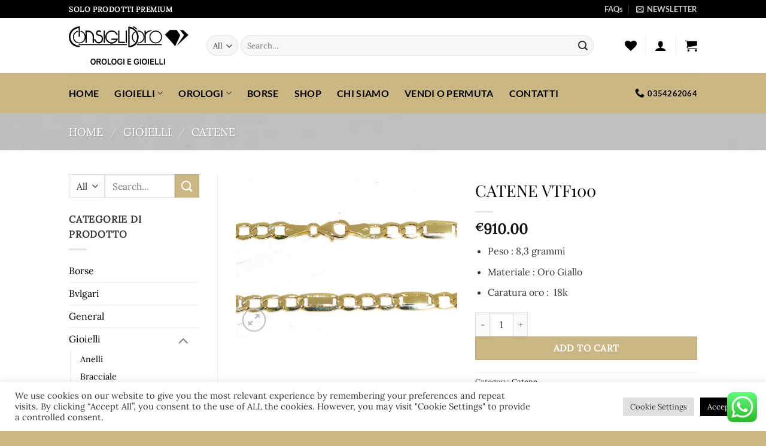

--- FILE ---
content_type: text/html; charset=UTF-8
request_url: https://consiglidoro.com/product/catene-vtf100/
body_size: 51917
content:
<!DOCTYPE html><html lang="en-US" class="loading-site no-js"><head><meta charset="UTF-8" /><link rel="profile" href="https://gmpg.org/xfn/11" /><link rel="pingback" href="https://consiglidoro.com/xmlrpc.php" /> <script src="[data-uri]" defer></script> <script src="[data-uri]" defer></script> <meta name='robots' content='index, follow, max-image-preview:large, max-snippet:-1, max-video-preview:-1' /><style>img:is([sizes="auto" i], [sizes^="auto," i]) { contain-intrinsic-size: 3000px 1500px }</style><meta name="viewport" content="width=device-width, initial-scale=1" /><title>CATENE VTF100 - Consiglidoro</title><link rel="canonical" href="https://consiglidoro.com/product/catene-vtf100/" /><meta property="og:locale" content="en_US" /><meta property="og:type" content="article" /><meta property="og:title" content="CATENE VTF100 - Consiglidoro" /><meta property="og:description" content="Peso : 8,3 grammi  Materiale : Oro Giallo  Caratura oro :  18k" /><meta property="og:url" content="https://consiglidoro.com/product/catene-vtf100/" /><meta property="og:site_name" content="Consiglidoro" /><meta property="article:modified_time" content="2022-03-18T01:59:25+00:00" /><meta property="og:image" content="https://consiglidoro.com/wp-content/uploads/2022/01/catena-VTF100.jpg" /><meta property="og:image:width" content="626" /><meta property="og:image:height" content="461" /><meta property="og:image:type" content="image/jpeg" /><meta name="twitter:card" content="summary_large_image" /> <script type="application/ld+json" class="yoast-schema-graph">{"@context":"https://schema.org","@graph":[{"@type":"WebPage","@id":"https://consiglidoro.com/product/catene-vtf100/","url":"https://consiglidoro.com/product/catene-vtf100/","name":"CATENE VTF100 - Consiglidoro","isPartOf":{"@id":"https://consiglidoro.com/#website"},"primaryImageOfPage":{"@id":"https://consiglidoro.com/product/catene-vtf100/#primaryimage"},"image":{"@id":"https://consiglidoro.com/product/catene-vtf100/#primaryimage"},"thumbnailUrl":"https://consiglidoro.com/wp-content/uploads/2022/01/catena-VTF100.jpg","datePublished":"2022-03-18T01:59:23+00:00","dateModified":"2022-03-18T01:59:25+00:00","breadcrumb":{"@id":"https://consiglidoro.com/product/catene-vtf100/#breadcrumb"},"inLanguage":"en-US","potentialAction":[{"@type":"ReadAction","target":["https://consiglidoro.com/product/catene-vtf100/"]}]},{"@type":"ImageObject","inLanguage":"en-US","@id":"https://consiglidoro.com/product/catene-vtf100/#primaryimage","url":"https://consiglidoro.com/wp-content/uploads/2022/01/catena-VTF100.jpg","contentUrl":"https://consiglidoro.com/wp-content/uploads/2022/01/catena-VTF100.jpg","width":626,"height":461},{"@type":"BreadcrumbList","@id":"https://consiglidoro.com/product/catene-vtf100/#breadcrumb","itemListElement":[{"@type":"ListItem","position":1,"name":"Home","item":"https://consiglidoro.com/"},{"@type":"ListItem","position":2,"name":"Shop","item":"https://consiglidoro.com/shop/"},{"@type":"ListItem","position":3,"name":"CATENE VTF100"}]},{"@type":"WebSite","@id":"https://consiglidoro.com/#website","url":"https://consiglidoro.com/","name":"Consiglidoro","description":"Orologi E Gioelli","potentialAction":[{"@type":"SearchAction","target":{"@type":"EntryPoint","urlTemplate":"https://consiglidoro.com/?s={search_term_string}"},"query-input":{"@type":"PropertyValueSpecification","valueRequired":true,"valueName":"search_term_string"}}],"inLanguage":"en-US"}]}</script> <link rel='prefetch' href='https://consiglidoro.com/wp-content/themes/flatsome/assets/js/flatsome.js?ver=e2eddd6c228105dac048' /><link rel='prefetch' href='https://consiglidoro.com/wp-content/themes/flatsome/assets/js/chunk.slider.js?ver=3.20.2' /><link rel='prefetch' href='https://consiglidoro.com/wp-content/themes/flatsome/assets/js/chunk.popups.js?ver=3.20.2' /><link rel='prefetch' href='https://consiglidoro.com/wp-content/themes/flatsome/assets/js/chunk.tooltips.js?ver=3.20.2' /><link rel='prefetch' href='https://consiglidoro.com/wp-content/themes/flatsome/assets/js/woocommerce.js?ver=1c9be63d628ff7c3ff4c' /><link rel="alternate" type="application/rss+xml" title="Consiglidoro &raquo; Feed" href="https://consiglidoro.com/feed/" /><link rel="alternate" type="application/rss+xml" title="Consiglidoro &raquo; Comments Feed" href="https://consiglidoro.com/comments/feed/" /><link rel="alternate" type="application/rss+xml" title="Consiglidoro &raquo; CATENE VTF100 Comments Feed" href="https://consiglidoro.com/product/catene-vtf100/feed/" /><link rel='stylesheet' id='ht_ctc_main_css-css' href='https://consiglidoro.com/wp-content/plugins/click-to-chat-for-whatsapp/new/inc/assets/css/main.css?ver=4.33' type='text/css' media='all' /><style id='wp-block-library-inline-css' type='text/css'>:root{--wp-admin-theme-color:#007cba;--wp-admin-theme-color--rgb:0,124,186;--wp-admin-theme-color-darker-10:#006ba1;--wp-admin-theme-color-darker-10--rgb:0,107,161;--wp-admin-theme-color-darker-20:#005a87;--wp-admin-theme-color-darker-20--rgb:0,90,135;--wp-admin-border-width-focus:2px;--wp-block-synced-color:#7a00df;--wp-block-synced-color--rgb:122,0,223;--wp-bound-block-color:var(--wp-block-synced-color)}@media (min-resolution:192dpi){:root{--wp-admin-border-width-focus:1.5px}}.wp-element-button{cursor:pointer}:root{--wp--preset--font-size--normal:16px;--wp--preset--font-size--huge:42px}:root .has-very-light-gray-background-color{background-color:#eee}:root .has-very-dark-gray-background-color{background-color:#313131}:root .has-very-light-gray-color{color:#eee}:root .has-very-dark-gray-color{color:#313131}:root .has-vivid-green-cyan-to-vivid-cyan-blue-gradient-background{background:linear-gradient(135deg,#00d084,#0693e3)}:root .has-purple-crush-gradient-background{background:linear-gradient(135deg,#34e2e4,#4721fb 50%,#ab1dfe)}:root .has-hazy-dawn-gradient-background{background:linear-gradient(135deg,#faaca8,#dad0ec)}:root .has-subdued-olive-gradient-background{background:linear-gradient(135deg,#fafae1,#67a671)}:root .has-atomic-cream-gradient-background{background:linear-gradient(135deg,#fdd79a,#004a59)}:root .has-nightshade-gradient-background{background:linear-gradient(135deg,#330968,#31cdcf)}:root .has-midnight-gradient-background{background:linear-gradient(135deg,#020381,#2874fc)}.has-regular-font-size{font-size:1em}.has-larger-font-size{font-size:2.625em}.has-normal-font-size{font-size:var(--wp--preset--font-size--normal)}.has-huge-font-size{font-size:var(--wp--preset--font-size--huge)}.has-text-align-center{text-align:center}.has-text-align-left{text-align:left}.has-text-align-right{text-align:right}#end-resizable-editor-section{display:none}.aligncenter{clear:both}.items-justified-left{justify-content:flex-start}.items-justified-center{justify-content:center}.items-justified-right{justify-content:flex-end}.items-justified-space-between{justify-content:space-between}.screen-reader-text{border:0;clip-path:inset(50%);height:1px;margin:-1px;overflow:hidden;padding:0;position:absolute;width:1px;word-wrap:normal!important}.screen-reader-text:focus{background-color:#ddd;clip-path:none;color:#444;display:block;font-size:1em;height:auto;left:5px;line-height:normal;padding:15px 23px 14px;text-decoration:none;top:5px;width:auto;z-index:100000}html :where(.has-border-color){border-style:solid}html :where([style*=border-top-color]){border-top-style:solid}html :where([style*=border-right-color]){border-right-style:solid}html :where([style*=border-bottom-color]){border-bottom-style:solid}html :where([style*=border-left-color]){border-left-style:solid}html :where([style*=border-width]){border-style:solid}html :where([style*=border-top-width]){border-top-style:solid}html :where([style*=border-right-width]){border-right-style:solid}html :where([style*=border-bottom-width]){border-bottom-style:solid}html :where([style*=border-left-width]){border-left-style:solid}html :where(img[class*=wp-image-]){height:auto;max-width:100%}:where(figure){margin:0 0 1em}html :where(.is-position-sticky){--wp-admin--admin-bar--position-offset:var(--wp-admin--admin-bar--height,0px)}@media screen and (max-width:600px){html :where(.is-position-sticky){--wp-admin--admin-bar--position-offset:0px}}</style><link rel='stylesheet' id='contact-form-7-css' href='https://consiglidoro.com/wp-content/plugins/contact-form-7/includes/css/styles.css?ver=6.1.4' type='text/css' media='all' /><link rel='stylesheet' id='cookie-law-info-css' href='https://consiglidoro.com/wp-content/plugins/cookie-law-info/legacy/public/css/cookie-law-info-public.css?ver=3.3.7' type='text/css' media='all' /><link rel='stylesheet' id='cookie-law-info-gdpr-css' href='https://consiglidoro.com/wp-content/plugins/cookie-law-info/legacy/public/css/cookie-law-info-gdpr.css?ver=3.3.7' type='text/css' media='all' /><link rel='stylesheet' id='photoswipe-css' href='https://consiglidoro.com/wp-content/plugins/woocommerce/assets/css/photoswipe/photoswipe.min.css?ver=10.3.7' type='text/css' media='all' /><link rel='stylesheet' id='photoswipe-default-skin-css' href='https://consiglidoro.com/wp-content/plugins/woocommerce/assets/css/photoswipe/default-skin/default-skin.min.css?ver=10.3.7' type='text/css' media='all' /><style id='woocommerce-inline-inline-css' type='text/css'>.woocommerce form .form-row .required { visibility: visible; }</style><link rel='stylesheet' id='brands-styles-css' href='https://consiglidoro.com/wp-content/plugins/woocommerce/assets/css/brands.css?ver=10.3.7' type='text/css' media='all' /><link rel='stylesheet' id='flatsome-woocommerce-wishlist-css' href='https://consiglidoro.com/wp-content/themes/flatsome/inc/integrations/wc-yith-wishlist/wishlist.css?ver=3.20.2' type='text/css' media='all' /><link rel='stylesheet' id='flatsome-main-css' href='https://consiglidoro.com/wp-content/themes/flatsome/assets/css/flatsome.css?ver=3.20.2' type='text/css' media='all' /><style id='flatsome-main-inline-css' type='text/css'>@font-face {
				font-family: "fl-icons";
				font-display: block;
				src: url(https://consiglidoro.com/wp-content/themes/flatsome/assets/css/icons/fl-icons.eot?v=3.20.2);
				src:
					url(https://consiglidoro.com/wp-content/themes/flatsome/assets/css/icons/fl-icons.eot#iefix?v=3.20.2) format("embedded-opentype"),
					url(https://consiglidoro.com/wp-content/themes/flatsome/assets/css/icons/fl-icons.woff2?v=3.20.2) format("woff2"),
					url(https://consiglidoro.com/wp-content/themes/flatsome/assets/css/icons/fl-icons.ttf?v=3.20.2) format("truetype"),
					url(https://consiglidoro.com/wp-content/themes/flatsome/assets/css/icons/fl-icons.woff?v=3.20.2) format("woff"),
					url(https://consiglidoro.com/wp-content/themes/flatsome/assets/css/icons/fl-icons.svg?v=3.20.2#fl-icons) format("svg");
			}</style><link rel='stylesheet' id='flatsome-shop-css' href='https://consiglidoro.com/wp-content/themes/flatsome/assets/css/flatsome-shop.css?ver=3.20.2' type='text/css' media='all' /><link rel='stylesheet' id='flatsome-style-css' href='https://consiglidoro.com/wp-content/themes/flatsome-child/style.css?ver=3.0' type='text/css' media='all' /> <script type="text/javascript" id="cookie-law-info-js-extra" src="[data-uri]" defer></script> <script type="text/javascript" id="wc-add-to-cart-js-extra" src="[data-uri]" defer></script> <script type="text/javascript" id="wc-single-product-js-extra" src="[data-uri]" defer></script> <link rel="https://api.w.org/" href="https://consiglidoro.com/wp-json/" /><link rel="alternate" title="JSON" type="application/json" href="https://consiglidoro.com/wp-json/wp/v2/product/3536" /><link rel="EditURI" type="application/rsd+xml" title="RSD" href="https://consiglidoro.com/xmlrpc.php?rsd" /><link rel='shortlink' href='https://consiglidoro.com/?p=3536' /><link rel="alternate" title="oEmbed (JSON)" type="application/json+oembed" href="https://consiglidoro.com/wp-json/oembed/1.0/embed?url=https%3A%2F%2Fconsiglidoro.com%2Fproduct%2Fcatene-vtf100%2F" /><link rel="alternate" title="oEmbed (XML)" type="text/xml+oembed" href="https://consiglidoro.com/wp-json/oembed/1.0/embed?url=https%3A%2F%2Fconsiglidoro.com%2Fproduct%2Fcatene-vtf100%2F&#038;format=xml" />
<noscript><style>.woocommerce-product-gallery{ opacity: 1 !important; }</style></noscript><link rel="icon" href="https://consiglidoro.com/wp-content/uploads/2022/01/favicon_1-100x100.png" sizes="32x32" /><link rel="icon" href="https://consiglidoro.com/wp-content/uploads/2022/01/favicon_1-280x280.png" sizes="192x192" /><link rel="apple-touch-icon" href="https://consiglidoro.com/wp-content/uploads/2022/01/favicon_1-280x280.png" /><meta name="msapplication-TileImage" content="https://consiglidoro.com/wp-content/uploads/2022/01/favicon_1-280x280.png" /><style id="custom-css" type="text/css">:root {--primary-color: #000000;--fs-color-primary: #000000;--fs-color-secondary: #cbb783;--fs-color-success: #c39051;--fs-color-alert: #b20000;--fs-color-base: #353535;--fs-experimental-link-color: #000000;--fs-experimental-link-color-hover: #dd9933;}.tooltipster-base {--tooltip-color: #fff;--tooltip-bg-color: #000;}.off-canvas-right .mfp-content, .off-canvas-left .mfp-content {--drawer-width: 300px;}.off-canvas .mfp-content.off-canvas-cart {--drawer-width: 360px;}.header-main{height: 92px}#logo img{max-height: 92px}#logo{width:200px;}.header-bottom{min-height: 33px}.header-top{min-height: 30px}.transparent .header-main{height: 90px}.transparent #logo img{max-height: 90px}.has-transparent + .page-title:first-of-type,.has-transparent + #main > .page-title,.has-transparent + #main > div > .page-title,.has-transparent + #main .page-header-wrapper:first-of-type .page-title{padding-top: 170px;}.header.show-on-scroll,.stuck .header-main{height:70px!important}.stuck #logo img{max-height: 70px!important}.search-form{ width: 93%;}.header-bg-color {background-color: #ffffff}.header-bottom {background-color: #cbb783}.header-bottom-nav > li > a{line-height: 47px }@media (max-width: 549px) {.header-main{height: 70px}#logo img{max-height: 70px}}.nav-dropdown-has-arrow.nav-dropdown-has-border li.has-dropdown:before{border-bottom-color: #FFFFFF;}.nav .nav-dropdown{border-color: #FFFFFF }.nav-dropdown{border-radius:3px}.nav-dropdown{font-size:100%}.nav-dropdown-has-arrow li.has-dropdown:after{border-bottom-color: #ffffff;}.nav .nav-dropdown{background-color: #ffffff}.header-top{background-color:#000000!important;}h1,h2,h3,h4,h5,h6,.heading-font{color: #000000;}body{font-size: 100%;}@media screen and (max-width: 549px){body{font-size: 100%;}}body{font-family: Lora, sans-serif;}body {font-weight: 400;font-style: normal;}.nav > li > a {font-family: Lato, sans-serif;}.mobile-sidebar-levels-2 .nav > li > ul > li > a {font-family: Lato, sans-serif;}.nav > li > a,.mobile-sidebar-levels-2 .nav > li > ul > li > a {font-weight: 700;font-style: normal;}h1,h2,h3,h4,h5,h6,.heading-font, .off-canvas-center .nav-sidebar.nav-vertical > li > a{font-family: "Playfair Display", sans-serif;}h1,h2,h3,h4,h5,h6,.heading-font,.banner h1,.banner h2 {font-weight: 400;font-style: normal;}.alt-font{font-family: "Dancing Script", sans-serif;}.alt-font {font-weight: 400!important;font-style: normal!important;}.header:not(.transparent) .header-bottom-nav.nav > li > a{color: #000000;}.has-equal-box-heights .box-image {padding-top: 100%;}.shop-page-title.featured-title .title-bg{ background-image: url(https://consiglidoro.com/wp-content/uploads/2022/01/catena-VTF100.jpg)!important;}@media screen and (min-width: 550px){.products .box-vertical .box-image{min-width: 247px!important;width: 247px!important;}}.header-main .social-icons,.header-main .cart-icon strong,.header-main .menu-title,.header-main .header-button > .button.is-outline,.header-main .nav > li > a > i:not(.icon-angle-down){color: #000000!important;}.header-main .header-button > .button.is-outline,.header-main .cart-icon strong:after,.header-main .cart-icon strong{border-color: #000000!important;}.header-main .header-button > .button:not(.is-outline){background-color: #000000!important;}.header-main .current-dropdown .cart-icon strong,.header-main .header-button > .button:hover,.header-main .header-button > .button:hover i,.header-main .header-button > .button:hover span{color:#FFF!important;}.header-main .menu-title:hover,.header-main .social-icons a:hover,.header-main .header-button > .button.is-outline:hover,.header-main .nav > li > a:hover > i:not(.icon-angle-down){color: #dd9933!important;}.header-main .current-dropdown .cart-icon strong,.header-main .header-button > .button:hover{background-color: #dd9933!important;}.header-main .current-dropdown .cart-icon strong:after,.header-main .current-dropdown .cart-icon strong,.header-main .header-button > .button:hover{border-color: #dd9933!important;}.footer-2{background-color: #000000}.absolute-footer, html{background-color: #cbb783}.nav-vertical-fly-out > li + li {border-top-width: 1px; border-top-style: solid;}.label-new.menu-item > a:after{content:"New";}.label-hot.menu-item > a:after{content:"Hot";}.label-sale.menu-item > a:after{content:"Sale";}.label-popular.menu-item > a:after{content:"Popular";}</style><style type="text/css" id="wp-custom-css">/*Back to Top Active Icon*/
.back-to-top.active {
    opacity: 1;
    pointer-events: inherit;
    -webkit-transform: translateY(0);
    -ms-transform: translateY(0);
    transform: translateY(0);
    color: #fff;
    background-color: #000;
}

/* Hide Footer1 */
.footer-1 {
    border-top: 1px solid rgb(236 20 20 / 92%);
    display: none;
}

/*Text in Text Block*/

/*Footer Payment Icons*/
.payment-icons .payment-icon svg {
    vertical-align: middle;
    height: 20px;
    width: auto !important;
    background-color: #fff;
}

/*Footer Line Under Menu*/
.absolute-footer ul {
    padding-bottom: 5px;
    opacity: .8;
    border-bottom: 1px solid #161414;
}

/*Absolute Footer Text*/
.absolute-footer {
    color: rgb(0 0 0);
    padding: 10px 0 15px;
    font-size: .9em;
}

/*Mega Menu Sub 1*/
.ux-menu-link__icon+.ux-menu-link__text {
    padding-left: 0.5em;
    font-family: 'Lato';
    font-size: 14px;
}

/*Mega Menu Sub 2*/
.ux-menu-link__text  {
    padding-left: 0.5em;
    font-family: 'Lato';
    font-size: 12px;
		line-height: 10px !important;
		margin-top: 10px;
}

/*Product Image Border*/
.box-image img {
    max-width: 100%;
    width: 100%;
    margin: 0 auto;
    border: 1px solid;
}

/*Nav Icon Color*/
.nav > li > a {
    font-weight: 700;
    color: #000;
}


/*Mega Menu Sub Items Font*/
.ux-menu-link__icon+.ux-menu-link__text {
    padding-left: 0.5em;
    font-family: 'Lato';
    font-size: 14px;
    font-weight: bold;
	  color:	#000;
}

/*Mega Menu Sub Sub Items Font*/
.ux-menu-link__text {
    padding-left: 0.5em;
    font-family: 'Lato';
    font-size: 12px;
    line-height: 10px !important;
    margin-top: 10px;
    font-weight: bold;
	  color:	#000;
}

/*Watches Menu Text Uppercase*/
.watches1 {
  text-transform: uppercase;
}
.watches2 {
  text-transform: uppercase;
}
.watches3 {
  text-transform: uppercase;
}
/*End Watches menu Uppercase*/</style><style id="kirki-inline-styles">/* cyrillic */
@font-face {
  font-family: 'Playfair Display';
  font-style: normal;
  font-weight: 400;
  font-display: swap;
  src: url(https://consiglidoro.com/wp-content/fonts/playfair-display/nuFvD-vYSZviVYUb_rj3ij__anPXJzDwcbmjWBN2PKdFvXDTbtPY_Q.woff2) format('woff2');
  unicode-range: U+0301, U+0400-045F, U+0490-0491, U+04B0-04B1, U+2116;
}
/* vietnamese */
@font-face {
  font-family: 'Playfair Display';
  font-style: normal;
  font-weight: 400;
  font-display: swap;
  src: url(https://consiglidoro.com/wp-content/fonts/playfair-display/nuFvD-vYSZviVYUb_rj3ij__anPXJzDwcbmjWBN2PKdFvXDYbtPY_Q.woff2) format('woff2');
  unicode-range: U+0102-0103, U+0110-0111, U+0128-0129, U+0168-0169, U+01A0-01A1, U+01AF-01B0, U+0300-0301, U+0303-0304, U+0308-0309, U+0323, U+0329, U+1EA0-1EF9, U+20AB;
}
/* latin-ext */
@font-face {
  font-family: 'Playfair Display';
  font-style: normal;
  font-weight: 400;
  font-display: swap;
  src: url(https://consiglidoro.com/wp-content/fonts/playfair-display/nuFvD-vYSZviVYUb_rj3ij__anPXJzDwcbmjWBN2PKdFvXDZbtPY_Q.woff2) format('woff2');
  unicode-range: U+0100-02BA, U+02BD-02C5, U+02C7-02CC, U+02CE-02D7, U+02DD-02FF, U+0304, U+0308, U+0329, U+1D00-1DBF, U+1E00-1E9F, U+1EF2-1EFF, U+2020, U+20A0-20AB, U+20AD-20C0, U+2113, U+2C60-2C7F, U+A720-A7FF;
}
/* latin */
@font-face {
  font-family: 'Playfair Display';
  font-style: normal;
  font-weight: 400;
  font-display: swap;
  src: url(https://consiglidoro.com/wp-content/fonts/playfair-display/nuFvD-vYSZviVYUb_rj3ij__anPXJzDwcbmjWBN2PKdFvXDXbtM.woff2) format('woff2');
  unicode-range: U+0000-00FF, U+0131, U+0152-0153, U+02BB-02BC, U+02C6, U+02DA, U+02DC, U+0304, U+0308, U+0329, U+2000-206F, U+20AC, U+2122, U+2191, U+2193, U+2212, U+2215, U+FEFF, U+FFFD;
}/* cyrillic-ext */
@font-face {
  font-family: 'Lora';
  font-style: normal;
  font-weight: 400;
  font-display: swap;
  src: url(https://consiglidoro.com/wp-content/fonts/lora/0QI6MX1D_JOuGQbT0gvTJPa787weuxJMkq1umA.woff2) format('woff2');
  unicode-range: U+0460-052F, U+1C80-1C8A, U+20B4, U+2DE0-2DFF, U+A640-A69F, U+FE2E-FE2F;
}
/* cyrillic */
@font-face {
  font-family: 'Lora';
  font-style: normal;
  font-weight: 400;
  font-display: swap;
  src: url(https://consiglidoro.com/wp-content/fonts/lora/0QI6MX1D_JOuGQbT0gvTJPa787weuxJFkq1umA.woff2) format('woff2');
  unicode-range: U+0301, U+0400-045F, U+0490-0491, U+04B0-04B1, U+2116;
}
/* math */
@font-face {
  font-family: 'Lora';
  font-style: normal;
  font-weight: 400;
  font-display: swap;
  src: url(https://consiglidoro.com/wp-content/fonts/lora/0QI6MX1D_JOuGQbT0gvTJPa787weuxI9kq1umA.woff2) format('woff2');
  unicode-range: U+0302-0303, U+0305, U+0307-0308, U+0310, U+0312, U+0315, U+031A, U+0326-0327, U+032C, U+032F-0330, U+0332-0333, U+0338, U+033A, U+0346, U+034D, U+0391-03A1, U+03A3-03A9, U+03B1-03C9, U+03D1, U+03D5-03D6, U+03F0-03F1, U+03F4-03F5, U+2016-2017, U+2034-2038, U+203C, U+2040, U+2043, U+2047, U+2050, U+2057, U+205F, U+2070-2071, U+2074-208E, U+2090-209C, U+20D0-20DC, U+20E1, U+20E5-20EF, U+2100-2112, U+2114-2115, U+2117-2121, U+2123-214F, U+2190, U+2192, U+2194-21AE, U+21B0-21E5, U+21F1-21F2, U+21F4-2211, U+2213-2214, U+2216-22FF, U+2308-230B, U+2310, U+2319, U+231C-2321, U+2336-237A, U+237C, U+2395, U+239B-23B7, U+23D0, U+23DC-23E1, U+2474-2475, U+25AF, U+25B3, U+25B7, U+25BD, U+25C1, U+25CA, U+25CC, U+25FB, U+266D-266F, U+27C0-27FF, U+2900-2AFF, U+2B0E-2B11, U+2B30-2B4C, U+2BFE, U+3030, U+FF5B, U+FF5D, U+1D400-1D7FF, U+1EE00-1EEFF;
}
/* symbols */
@font-face {
  font-family: 'Lora';
  font-style: normal;
  font-weight: 400;
  font-display: swap;
  src: url(https://consiglidoro.com/wp-content/fonts/lora/0QI6MX1D_JOuGQbT0gvTJPa787weuxIvkq1umA.woff2) format('woff2');
  unicode-range: U+0001-000C, U+000E-001F, U+007F-009F, U+20DD-20E0, U+20E2-20E4, U+2150-218F, U+2190, U+2192, U+2194-2199, U+21AF, U+21E6-21F0, U+21F3, U+2218-2219, U+2299, U+22C4-22C6, U+2300-243F, U+2440-244A, U+2460-24FF, U+25A0-27BF, U+2800-28FF, U+2921-2922, U+2981, U+29BF, U+29EB, U+2B00-2BFF, U+4DC0-4DFF, U+FFF9-FFFB, U+10140-1018E, U+10190-1019C, U+101A0, U+101D0-101FD, U+102E0-102FB, U+10E60-10E7E, U+1D2C0-1D2D3, U+1D2E0-1D37F, U+1F000-1F0FF, U+1F100-1F1AD, U+1F1E6-1F1FF, U+1F30D-1F30F, U+1F315, U+1F31C, U+1F31E, U+1F320-1F32C, U+1F336, U+1F378, U+1F37D, U+1F382, U+1F393-1F39F, U+1F3A7-1F3A8, U+1F3AC-1F3AF, U+1F3C2, U+1F3C4-1F3C6, U+1F3CA-1F3CE, U+1F3D4-1F3E0, U+1F3ED, U+1F3F1-1F3F3, U+1F3F5-1F3F7, U+1F408, U+1F415, U+1F41F, U+1F426, U+1F43F, U+1F441-1F442, U+1F444, U+1F446-1F449, U+1F44C-1F44E, U+1F453, U+1F46A, U+1F47D, U+1F4A3, U+1F4B0, U+1F4B3, U+1F4B9, U+1F4BB, U+1F4BF, U+1F4C8-1F4CB, U+1F4D6, U+1F4DA, U+1F4DF, U+1F4E3-1F4E6, U+1F4EA-1F4ED, U+1F4F7, U+1F4F9-1F4FB, U+1F4FD-1F4FE, U+1F503, U+1F507-1F50B, U+1F50D, U+1F512-1F513, U+1F53E-1F54A, U+1F54F-1F5FA, U+1F610, U+1F650-1F67F, U+1F687, U+1F68D, U+1F691, U+1F694, U+1F698, U+1F6AD, U+1F6B2, U+1F6B9-1F6BA, U+1F6BC, U+1F6C6-1F6CF, U+1F6D3-1F6D7, U+1F6E0-1F6EA, U+1F6F0-1F6F3, U+1F6F7-1F6FC, U+1F700-1F7FF, U+1F800-1F80B, U+1F810-1F847, U+1F850-1F859, U+1F860-1F887, U+1F890-1F8AD, U+1F8B0-1F8BB, U+1F8C0-1F8C1, U+1F900-1F90B, U+1F93B, U+1F946, U+1F984, U+1F996, U+1F9E9, U+1FA00-1FA6F, U+1FA70-1FA7C, U+1FA80-1FA89, U+1FA8F-1FAC6, U+1FACE-1FADC, U+1FADF-1FAE9, U+1FAF0-1FAF8, U+1FB00-1FBFF;
}
/* vietnamese */
@font-face {
  font-family: 'Lora';
  font-style: normal;
  font-weight: 400;
  font-display: swap;
  src: url(https://consiglidoro.com/wp-content/fonts/lora/0QI6MX1D_JOuGQbT0gvTJPa787weuxJOkq1umA.woff2) format('woff2');
  unicode-range: U+0102-0103, U+0110-0111, U+0128-0129, U+0168-0169, U+01A0-01A1, U+01AF-01B0, U+0300-0301, U+0303-0304, U+0308-0309, U+0323, U+0329, U+1EA0-1EF9, U+20AB;
}
/* latin-ext */
@font-face {
  font-family: 'Lora';
  font-style: normal;
  font-weight: 400;
  font-display: swap;
  src: url(https://consiglidoro.com/wp-content/fonts/lora/0QI6MX1D_JOuGQbT0gvTJPa787weuxJPkq1umA.woff2) format('woff2');
  unicode-range: U+0100-02BA, U+02BD-02C5, U+02C7-02CC, U+02CE-02D7, U+02DD-02FF, U+0304, U+0308, U+0329, U+1D00-1DBF, U+1E00-1E9F, U+1EF2-1EFF, U+2020, U+20A0-20AB, U+20AD-20C0, U+2113, U+2C60-2C7F, U+A720-A7FF;
}
/* latin */
@font-face {
  font-family: 'Lora';
  font-style: normal;
  font-weight: 400;
  font-display: swap;
  src: url(https://consiglidoro.com/wp-content/fonts/lora/0QI6MX1D_JOuGQbT0gvTJPa787weuxJBkq0.woff2) format('woff2');
  unicode-range: U+0000-00FF, U+0131, U+0152-0153, U+02BB-02BC, U+02C6, U+02DA, U+02DC, U+0304, U+0308, U+0329, U+2000-206F, U+20AC, U+2122, U+2191, U+2193, U+2212, U+2215, U+FEFF, U+FFFD;
}/* latin-ext */
@font-face {
  font-family: 'Lato';
  font-style: normal;
  font-weight: 700;
  font-display: swap;
  src: url(https://consiglidoro.com/wp-content/fonts/lato/S6u9w4BMUTPHh6UVSwaPGR_p.woff2) format('woff2');
  unicode-range: U+0100-02BA, U+02BD-02C5, U+02C7-02CC, U+02CE-02D7, U+02DD-02FF, U+0304, U+0308, U+0329, U+1D00-1DBF, U+1E00-1E9F, U+1EF2-1EFF, U+2020, U+20A0-20AB, U+20AD-20C0, U+2113, U+2C60-2C7F, U+A720-A7FF;
}
/* latin */
@font-face {
  font-family: 'Lato';
  font-style: normal;
  font-weight: 700;
  font-display: swap;
  src: url(https://consiglidoro.com/wp-content/fonts/lato/S6u9w4BMUTPHh6UVSwiPGQ.woff2) format('woff2');
  unicode-range: U+0000-00FF, U+0131, U+0152-0153, U+02BB-02BC, U+02C6, U+02DA, U+02DC, U+0304, U+0308, U+0329, U+2000-206F, U+20AC, U+2122, U+2191, U+2193, U+2212, U+2215, U+FEFF, U+FFFD;
}/* vietnamese */
@font-face {
  font-family: 'Dancing Script';
  font-style: normal;
  font-weight: 400;
  font-display: swap;
  src: url(https://consiglidoro.com/wp-content/fonts/dancing-script/If2cXTr6YS-zF4S-kcSWSVi_sxjsohD9F50Ruu7BMSo3Rep8ltA.woff2) format('woff2');
  unicode-range: U+0102-0103, U+0110-0111, U+0128-0129, U+0168-0169, U+01A0-01A1, U+01AF-01B0, U+0300-0301, U+0303-0304, U+0308-0309, U+0323, U+0329, U+1EA0-1EF9, U+20AB;
}
/* latin-ext */
@font-face {
  font-family: 'Dancing Script';
  font-style: normal;
  font-weight: 400;
  font-display: swap;
  src: url(https://consiglidoro.com/wp-content/fonts/dancing-script/If2cXTr6YS-zF4S-kcSWSVi_sxjsohD9F50Ruu7BMSo3ROp8ltA.woff2) format('woff2');
  unicode-range: U+0100-02BA, U+02BD-02C5, U+02C7-02CC, U+02CE-02D7, U+02DD-02FF, U+0304, U+0308, U+0329, U+1D00-1DBF, U+1E00-1E9F, U+1EF2-1EFF, U+2020, U+20A0-20AB, U+20AD-20C0, U+2113, U+2C60-2C7F, U+A720-A7FF;
}
/* latin */
@font-face {
  font-family: 'Dancing Script';
  font-style: normal;
  font-weight: 400;
  font-display: swap;
  src: url(https://consiglidoro.com/wp-content/fonts/dancing-script/If2cXTr6YS-zF4S-kcSWSVi_sxjsohD9F50Ruu7BMSo3Sup8.woff2) format('woff2');
  unicode-range: U+0000-00FF, U+0131, U+0152-0153, U+02BB-02BC, U+02C6, U+02DA, U+02DC, U+0304, U+0308, U+0329, U+2000-206F, U+20AC, U+2122, U+2191, U+2193, U+2212, U+2215, U+FEFF, U+FFFD;
}</style></head><body data-rsssl=1 class="wp-singular product-template-default single single-product postid-3536 wp-theme-flatsome wp-child-theme-flatsome-child theme-flatsome woocommerce woocommerce-page woocommerce-no-js lightbox nav-dropdown-has-arrow nav-dropdown-has-shadow nav-dropdown-has-border"><a class="skip-link screen-reader-text" href="#main">Skip to content</a><div id="wrapper"><header id="header" class="header has-sticky sticky-jump"><div class="header-wrapper"><div id="top-bar" class="header-top hide-for-sticky nav-dark"><div class="flex-row container"><div class="flex-col hide-for-medium flex-left"><ul class="nav nav-left medium-nav-center nav-small  nav-divided"><li class="html custom html_topbar_left"><strong class="uppercase">SOLO PRODOTTI PREMIUM</strong></li></ul></div><div class="flex-col hide-for-medium flex-center"><ul class="nav nav-center nav-small  nav-divided"></ul></div><div class="flex-col hide-for-medium flex-right"><ul class="nav top-bar-nav nav-right nav-small  nav-divided"><li id="menu-item-267" class="menu-item menu-item-type-post_type menu-item-object-page menu-item-267 menu-item-design-default"><a href="https://consiglidoro.com/faq/" class="nav-top-link">FAQs</a></li><li class="header-newsletter-item has-icon"><a href="#header-newsletter-signup" class="tooltip is-small" role="button" title="Sign up for Newsletter" aria-label="NEWSLETTER" aria-expanded="false" aria-haspopup="dialog" aria-controls="header-newsletter-signup" data-flatsome-role-button><i class="icon-envelop" aria-hidden="true"></i>
<span class="header-newsletter-title hide-for-medium">
NEWSLETTER    </span>
</a><div id="header-newsletter-signup"
class="lightbox-by-id lightbox-content mfp-hide lightbox-white "
style="max-width:700px ;padding:0px"><div class="banner has-hover" id="banner-730123207"><div class="banner-inner fill"><div class="banner-bg fill" >
<img width="1000" height="667" src="https://consiglidoro.com/wp-content/uploads/2022/03/newsletter_bg.jpg" class="bg attachment-large size-large" alt="" decoding="async" fetchpriority="high" /><div class="overlay"></div><div class="is-border is-dashed"
style="border-color:rgba(255,255,255,.3);border-width:2px 2px 2px 2px;margin:10px;"></div></div><div class="banner-layers container"><div class="fill banner-link"></div><div id="text-box-156887334" class="text-box banner-layer x10 md-x10 lg-x10 y50 md-y50 lg-y50 res-text"><div data-animate="fadeInUp"><div class="text-box-content text dark"><div class="text-inner text-left"><h3 class="uppercase">Sign up for Newsletter</h3><p class="lead">Iscriviti alla nostra newsletter per ricevere notifiche su vendite e nuovi prodotti.</p><div class="wpcf7 no-js" id="wpcf7-f12-o1" lang="en-US" dir="ltr" data-wpcf7-id="12"><div class="screen-reader-response"><p role="status" aria-live="polite" aria-atomic="true"></p><ul></ul></div><form action="/product/catene-vtf100/#wpcf7-f12-o1" method="post" class="wpcf7-form init" aria-label="Contact form" novalidate="novalidate" data-status="init"><fieldset class="hidden-fields-container"><input type="hidden" name="_wpcf7" value="12" /><input type="hidden" name="_wpcf7_version" value="6.1.4" /><input type="hidden" name="_wpcf7_locale" value="en_US" /><input type="hidden" name="_wpcf7_unit_tag" value="wpcf7-f12-o1" /><input type="hidden" name="_wpcf7_container_post" value="0" /><input type="hidden" name="_wpcf7_posted_data_hash" value="" /></fieldset><div class="form-flat"><p><span class="wpcf7-form-control-wrap" data-name="your-email"><input size="40" maxlength="400" class="wpcf7-form-control wpcf7-email wpcf7-validates-as-required wpcf7-text wpcf7-validates-as-email" aria-required="true" aria-invalid="false" placeholder="La tua email (richiesto)" value="" type="email" name="your-email" /></span></p><p><input class="wpcf7-form-control wpcf7-submit has-spinner button" type="submit" value="Iscriviti" /></p></div><div class="wpcf7-response-output" aria-hidden="true"></div></form></div></div></div></div><style>#text-box-156887334 {
  width: 60%;
}
#text-box-156887334 .text-box-content {
  font-size: 100%;
}
@media (min-width:550px) {
  #text-box-156887334 {
    width: 50%;
  }
}</style></div></div></div><style>#banner-730123207 {
  padding-top: 500px;
}
#banner-730123207 .overlay {
  background-color: rgba(0,0,0,.4);
}</style></div></div> <script src="[data-uri]" defer></script> </li></ul></div><div class="flex-col show-for-medium flex-grow"><ul class="nav nav-center nav-small mobile-nav  nav-divided"><li class="html custom html_topbar_left"><strong class="uppercase">SOLO PRODOTTI PREMIUM</strong></li></ul></div></div></div><div id="masthead" class="header-main "><div class="header-inner flex-row container logo-left medium-logo-center" role="navigation"><div id="logo" class="flex-col logo"><a href="https://consiglidoro.com/" title="Consiglidoro - Orologi E Gioelli" rel="home">
<img width="1020" height="322" src="https://consiglidoro.com/wp-content/uploads/2022/01/logo_consiglidoro.png" class="header_logo header-logo" alt="Consiglidoro"/><img  width="1020" height="322" src="https://consiglidoro.com/wp-content/uploads/2022/01/logo_consiglidoro.png" class="header-logo-dark" alt="Consiglidoro"/></a></div><div class="flex-col show-for-medium flex-left"><ul class="mobile-nav nav nav-left "><li class="nav-icon has-icon">
<a href="#" class="is-small" data-open="#main-menu" data-pos="left" data-bg="main-menu-overlay" role="button" aria-label="Menu" aria-controls="main-menu" aria-expanded="false" aria-haspopup="dialog" data-flatsome-role-button>
<i class="icon-menu" aria-hidden="true"></i>			<span class="menu-title uppercase hide-for-small">Menu</span>		</a></li></ul></div><div class="flex-col hide-for-medium flex-left
flex-grow"><ul class="header-nav header-nav-main nav nav-left  nav-uppercase" ><li class="header-search-form search-form html relative has-icon"><div class="header-search-form-wrapper"><div class="searchform-wrapper ux-search-box relative form-flat is-normal"><form role="search" method="get" class="searchform" action="https://consiglidoro.com/"><div class="flex-row relative"><div class="flex-col search-form-categories">
<select class="search_categories resize-select mb-0" name="product_cat"><option value="" selected='selected'>All</option><option value="borse">Borse</option><option value="gioielli">Gioielli</option><option value="orologi">Orologi</option></select></div><div class="flex-col flex-grow">
<label class="screen-reader-text" for="woocommerce-product-search-field-0">Search for:</label>
<input type="search" id="woocommerce-product-search-field-0" class="search-field mb-0" placeholder="Search&hellip;" value="" name="s" />
<input type="hidden" name="post_type" value="product" /></div><div class="flex-col">
<button type="submit" value="Search" class="ux-search-submit submit-button secondary button  icon mb-0" aria-label="Submit">
<i class="icon-search" aria-hidden="true"></i>			</button></div></div><div class="live-search-results text-left z-top"></div></form></div></div></li></ul></div><div class="flex-col hide-for-medium flex-right"><ul class="header-nav header-nav-main nav nav-right  nav-uppercase"><li class="header-wishlist-icon">
<a href="https://consiglidoro.com/my-account/wishlist/" class="wishlist-link" title="Wishlist" aria-label="Wishlist">
<i class="wishlist-icon icon-heart" aria-hidden="true"></i>		</a></li><li class="header-divider"></li><li class="account-item has-icon"><a href="https://consiglidoro.com/my-account/" class="nav-top-link nav-top-not-logged-in is-small is-small" title="Login" role="button" data-open="#login-form-popup" aria-label="Login" aria-controls="login-form-popup" aria-expanded="false" aria-haspopup="dialog" data-flatsome-role-button>
<i class="icon-user" aria-hidden="true"></i>	</a></li><li class="header-divider"></li><li class="cart-item has-icon has-dropdown"><a href="https://consiglidoro.com/cart/" class="header-cart-link nav-top-link is-small" title="Cart" aria-label="View cart" aria-expanded="false" aria-haspopup="true" role="button" data-flatsome-role-button><i class="icon-shopping-cart" aria-hidden="true" data-icon-label="0"></i>  </a><ul class="nav-dropdown nav-dropdown-default dark"><li class="html widget_shopping_cart"><div class="widget_shopping_cart_content"><div class="ux-mini-cart-empty flex flex-row-col text-center pt pb"><div class="ux-mini-cart-empty-icon">
<svg aria-hidden="true" xmlns="http://www.w3.org/2000/svg" viewBox="0 0 17 19" style="opacity:.1;height:80px;">
<path d="M8.5 0C6.7 0 5.3 1.2 5.3 2.7v2H2.1c-.3 0-.6.3-.7.7L0 18.2c0 .4.2.8.6.8h15.7c.4 0 .7-.3.7-.7v-.1L15.6 5.4c0-.3-.3-.6-.7-.6h-3.2v-2c0-1.6-1.4-2.8-3.2-2.8zM6.7 2.7c0-.8.8-1.4 1.8-1.4s1.8.6 1.8 1.4v2H6.7v-2zm7.5 3.4 1.3 11.5h-14L2.8 6.1h2.5v1.4c0 .4.3.7.7.7.4 0 .7-.3.7-.7V6.1h3.5v1.4c0 .4.3.7.7.7s.7-.3.7-.7V6.1h2.6z" fill-rule="evenodd" clip-rule="evenodd" fill="currentColor"></path>
</svg></div><p class="woocommerce-mini-cart__empty-message empty">No products in the cart.</p><p class="return-to-shop">
<a class="button primary wc-backward" href="https://consiglidoro.com/shop/">
Return to shop				</a></p></div></div></li></ul></li></ul></div><div class="flex-col show-for-medium flex-right"><ul class="mobile-nav nav nav-right "><li class="cart-item has-icon"><a href="https://consiglidoro.com/cart/" class="header-cart-link nav-top-link is-small off-canvas-toggle" title="Cart" aria-label="View cart" aria-expanded="false" aria-haspopup="dialog" role="button" data-open="#cart-popup" data-class="off-canvas-cart" data-pos="right" aria-controls="cart-popup" data-flatsome-role-button><i class="icon-shopping-cart" aria-hidden="true" data-icon-label="0"></i>  </a><div id="cart-popup" class="mfp-hide"><div class="cart-popup-inner inner-padding cart-popup-inner--sticky"><div class="cart-popup-title text-center">
<span class="heading-font uppercase">Cart</span><div class="is-divider"></div></div><div class="widget_shopping_cart"><div class="widget_shopping_cart_content"><div class="ux-mini-cart-empty flex flex-row-col text-center pt pb"><div class="ux-mini-cart-empty-icon">
<svg aria-hidden="true" xmlns="http://www.w3.org/2000/svg" viewBox="0 0 17 19" style="opacity:.1;height:80px;">
<path d="M8.5 0C6.7 0 5.3 1.2 5.3 2.7v2H2.1c-.3 0-.6.3-.7.7L0 18.2c0 .4.2.8.6.8h15.7c.4 0 .7-.3.7-.7v-.1L15.6 5.4c0-.3-.3-.6-.7-.6h-3.2v-2c0-1.6-1.4-2.8-3.2-2.8zM6.7 2.7c0-.8.8-1.4 1.8-1.4s1.8.6 1.8 1.4v2H6.7v-2zm7.5 3.4 1.3 11.5h-14L2.8 6.1h2.5v1.4c0 .4.3.7.7.7.4 0 .7-.3.7-.7V6.1h3.5v1.4c0 .4.3.7.7.7s.7-.3.7-.7V6.1h2.6z" fill-rule="evenodd" clip-rule="evenodd" fill="currentColor"></path>
</svg></div><p class="woocommerce-mini-cart__empty-message empty">No products in the cart.</p><p class="return-to-shop">
<a class="button primary wc-backward" href="https://consiglidoro.com/shop/">
Return to shop				</a></p></div></div></div></div></div></li></ul></div></div><div class="container"><div class="top-divider full-width"></div></div></div><div id="wide-nav" class="header-bottom wide-nav hide-for-medium"><div class="flex-row container"><div class="flex-col hide-for-medium flex-left"><ul class="nav header-nav header-bottom-nav nav-left  nav-line-bottom nav-size-large nav-spacing-xlarge nav-uppercase"><li id="menu-item-3197" class="menu-item menu-item-type-post_type menu-item-object-page menu-item-home menu-item-3197 menu-item-design-default"><a href="https://consiglidoro.com/" class="nav-top-link">HOME</a></li><li id="menu-item-3047" class="menu-item menu-item-type-taxonomy menu-item-object-product_cat current-product-ancestor menu-item-3047 menu-item-design-full-width menu-item-has-block has-dropdown"><a href="https://consiglidoro.com/product-category/gioielli/" class="nav-top-link" aria-expanded="false" aria-haspopup="menu">Gioielli<i class="icon-angle-down" aria-hidden="true"></i></a><div class="sub-menu nav-dropdown"><div class="row row-collapse"  id="row-1927863795"><div id="col-850718042" class="col small-12 large-12"  ><div class="col-inner"  ><div class="row row-large"  id="row-1955431079"><div id="col-742682329" class="col medium-6 small-12 large-6"  ><div class="col-inner"  ><div class="row"  id="row-760233054"><div id="col-503689223" class="col medium-6 small-12 large-6"  ><div class="col-inner"  ><div class="ux-menu stack stack-col justify-start mega-1 ux-menu--divider-solid"><div class="ux-menu-link flex menu-item label-hot">
<a class="ux-menu-link__link flex" href="https://consiglidoro.com/product-category/gioielli/anelli/" >
<i class="ux-menu-link__icon text-center icon-angle-right" aria-hidden="true"></i>			<span class="ux-menu-link__text">
ANELLI			</span>
</a></div><div class="ux-menu-link flex menu-item">
<a class="ux-menu-link__link flex" href="https://consiglidoro.com/product-category/gioielli/bracciale/" >
<i class="ux-menu-link__icon text-center icon-angle-right" aria-hidden="true"></i>			<span class="ux-menu-link__text">
BRACCIALE			</span>
</a></div><div class="ux-menu-link flex menu-item">
<a class="ux-menu-link__link flex" href="https://consiglidoro.com/product-category/gioielli/catene/" >
<i class="ux-menu-link__icon text-center icon-angle-right" aria-hidden="true"></i>			<span class="ux-menu-link__text">
CATENE			</span>
</a></div><div class="ux-menu-link flex menu-item">
<a class="ux-menu-link__link flex" href="https://consiglidoro.com/product-category/gioielli/cavigliere/" >
<i class="ux-menu-link__icon text-center icon-angle-right" aria-hidden="true"></i>			<span class="ux-menu-link__text">
CAVIGLIERE			</span>
</a></div><div class="ux-menu-link flex menu-item">
<a class="ux-menu-link__link flex" href="https://consiglidoro.com/product-category/gioielli/ciondoli/" >
<i class="ux-menu-link__icon text-center icon-angle-right" aria-hidden="true"></i>			<span class="ux-menu-link__text">
CIONDOLI			</span>
</a></div><div class="ux-menu-link flex menu-item">
<a class="ux-menu-link__link flex" href="https://consiglidoro.com/product-category/gioielli/collane/" >
<i class="ux-menu-link__icon text-center icon-angle-right" aria-hidden="true"></i>			<span class="ux-menu-link__text">
COLLANE			</span>
</a></div><div class="ux-menu-link flex menu-item">
<a class="ux-menu-link__link flex" href="https://consiglidoro.com/product-category/gioielli/girocollo/" >
<i class="ux-menu-link__icon text-center icon-angle-right" aria-hidden="true"></i>			<span class="ux-menu-link__text">
GIROCOLLO			</span>
</a></div><div class="ux-menu-link flex menu-item">
<a class="ux-menu-link__link flex" href="https://consiglidoro.com/product-category/gioielli/tennis/" >
<i class="ux-menu-link__icon text-center icon-angle-right" aria-hidden="true"></i>			<span class="ux-menu-link__text">
TENNIS			</span>
</a></div></div></div></div><div id="col-28523156" class="col medium-6 small-12 large-6"  ><div class="col-inner"  ><div class="ux-menu stack stack-col justify-start mega-2 ux-menu--divider-solid"><div class="ux-menu-link flex menu-item">
<a class="ux-menu-link__link flex" href="https://consiglidoro.com/product-category/gioielli/orecchini/" >
<i class="ux-menu-link__icon text-center icon-angle-right" aria-hidden="true"></i>			<span class="ux-menu-link__text">
ORECCHINI			</span>
</a></div><div class="ux-menu-link flex menu-item">
<a class="ux-menu-link__link flex" href="https://consiglidoro.com/product-category/gioielli/religioso/" >
<i class="ux-menu-link__icon text-center icon-angle-right" aria-hidden="true"></i>			<span class="ux-menu-link__text">
RELIGIOSO			</span>
</a></div><div class="ux-menu-link flex menu-item">
<a class="ux-menu-link__link flex" href="https://consiglidoro.com/product-category/gioielli/religioso/anelli-religiosi/" >
<span class="ux-menu-link__text">
- ANELLI RELIGIOSI			</span>
</a></div><div class="ux-menu-link flex menu-item">
<a class="ux-menu-link__link flex" href="https://consiglidoro.com/product-category/gioielli/religioso/bracciale-rosario/" >
<span class="ux-menu-link__text">
- BRACCIALE ROSARIO			</span>
</a></div><div class="ux-menu-link flex menu-item">
<a class="ux-menu-link__link flex" href="https://consiglidoro.com/product-category/gioielli/religioso/collana-rosario/" >
<span class="ux-menu-link__text">
- COLLANA ROSARIO			</span>
</a></div><div class="ux-menu-link flex menu-item">
<a class="ux-menu-link__link flex" href="https://consiglidoro.com/product-category/gioielli/religioso/croci/" >
<span class="ux-menu-link__text">
- CROCI			</span>
</a></div><div class="ux-menu-link flex menu-item">
<a class="ux-menu-link__link flex" href="https://consiglidoro.com/product-category/gioielli/religioso/rosari/" >
<span class="ux-menu-link__text">
- ROSARI			</span>
</a></div></div></div></div></div></div></div><div id="col-523774346" class="col medium-6 small-12 large-6"  ><div class="col-inner"  ><div class="row"  id="row-1548097688"><div id="col-621734688" class="col medium-6 small-12 large-6"  ><div class="col-inner"  ><div class="box has-hover   has-hover box-text-bottom" ><div class="box-image" >
<a href="#" ><div class="image-zoom" >
<img width="633" height="950" src="https://consiglidoro.com/wp-content/uploads/2022/02/61-scaled-1.jpg" class="attachment- size-" alt="" decoding="async" srcset="https://consiglidoro.com/wp-content/uploads/2022/02/61-scaled-1.jpg 633w, https://consiglidoro.com/wp-content/uploads/2022/02/61-scaled-1-510x765.jpg 510w, https://consiglidoro.com/wp-content/uploads/2022/02/61-scaled-1-267x400.jpg 267w, https://consiglidoro.com/wp-content/uploads/2022/02/61-scaled-1-533x800.jpg 533w, https://consiglidoro.com/wp-content/uploads/2022/02/61-scaled-1-600x900.jpg 600w" sizes="(max-width: 633px) 100vw, 633px" /></div>
</a></div><div class="box-text text-left" ><div class="box-text-inner"><h4>New collection</h4><p>Get ready for the holidays</p></div></div></div></div></div><div id="col-1386965626" class="col medium-6 small-12 large-6"  ><div class="col-inner"  ><div class="box has-hover   has-hover box-text-bottom" ><div class="box-image" >
<a href="#" ><div class="image-zoom" >
<img width="1260" height="840" src="https://consiglidoro.com/wp-content/uploads/2022/02/95-scaled-1.jpg" class="attachment- size-" alt="" decoding="async" srcset="https://consiglidoro.com/wp-content/uploads/2022/02/95-scaled-1.jpg 1260w, https://consiglidoro.com/wp-content/uploads/2022/02/95-scaled-1-510x340.jpg 510w, https://consiglidoro.com/wp-content/uploads/2022/02/95-scaled-1-600x400.jpg 600w, https://consiglidoro.com/wp-content/uploads/2022/02/95-scaled-1-1200x800.jpg 1200w, https://consiglidoro.com/wp-content/uploads/2022/02/95-scaled-1-768x512.jpg 768w" sizes="(max-width: 1260px) 100vw, 1260px" /></div>
</a></div><div class="box-text text-left" ><div class="box-text-inner"></div></div></div><div class="box has-hover   has-hover box-text-bottom" ><div class="box-image" >
<a href="#" ><div class="image-zoom" >
<img width="1920" height="1280" src="https://consiglidoro.com/wp-content/uploads/2022/01/pexels-castorly-stock-3641056.jpg" class="attachment- size-" alt="" decoding="async" srcset="https://consiglidoro.com/wp-content/uploads/2022/01/pexels-castorly-stock-3641056.jpg 1920w, https://consiglidoro.com/wp-content/uploads/2022/01/pexels-castorly-stock-3641056-510x340.jpg 510w, https://consiglidoro.com/wp-content/uploads/2022/01/pexels-castorly-stock-3641056-600x400.jpg 600w, https://consiglidoro.com/wp-content/uploads/2022/01/pexels-castorly-stock-3641056-1200x800.jpg 1200w, https://consiglidoro.com/wp-content/uploads/2022/01/pexels-castorly-stock-3641056-768x512.jpg 768w, https://consiglidoro.com/wp-content/uploads/2022/01/pexels-castorly-stock-3641056-1536x1024.jpg 1536w" sizes="(max-width: 1920px) 100vw, 1920px" /></div>
</a></div><div class="box-text text-left" ><div class="box-text-inner"><h4>Latest deals</h4><p>Get ready for the holidays</p></div></div></div></div></div></div></div><style>#col-523774346 > .col-inner {
  padding: 0 0px 0px 0px;
  margin: 0px 0px -60px 0px;
}</style></div></div></div><style>#col-850718042 > .col-inner {
  padding: 10px 0px 0px 0px;
}</style></div></div></div></li><li id="menu-item-3048" class="menu-item menu-item-type-taxonomy menu-item-object-product_cat menu-item-3048 menu-item-design-full-width menu-item-has-block has-dropdown"><a href="https://consiglidoro.com/product-category/orologi/" class="nav-top-link" aria-expanded="false" aria-haspopup="menu">Orologi<i class="icon-angle-down" aria-hidden="true"></i></a><div class="sub-menu nav-dropdown"><div class="row row-collapse row-full-width"  id="row-136253112"><div id="col-1168701269" class="col small-12 large-12"  ><div class="col-inner" style="background-color:rgb(255,255,255);" ><div class="row row-collapse align-equal"  id="row-1827537984"><div id="col-1461144556" class="col medium-12 small-12 large-3"  ><div class="col-inner"  ><div class="ux-menu stack stack-col justify-start watches1"><div class="ux-menu-link flex menu-item">
<a class="ux-menu-link__link flex" href="https://consiglidoro.com/product-category/orologi/a-lange-sohne/" >
<i class="ux-menu-link__icon text-center icon-angle-right" aria-hidden="true"></i>			<span class="ux-menu-link__text">
A. Lange &amp; Söhne			</span>
</a></div><div class="ux-menu-link flex menu-item">
<a class="ux-menu-link__link flex" href="https://consiglidoro.com/product-category/orologi/audemars-piguet/" >
<i class="ux-menu-link__icon text-center icon-angle-right" aria-hidden="true"></i>			<span class="ux-menu-link__text">
Audemars Piguet			</span>
</a></div><div class="ux-menu-link flex menu-item">
<a class="ux-menu-link__link flex" href="https://consiglidoro.com/product-category/orologi/cartier/" >
<i class="ux-menu-link__icon text-center icon-angle-right" aria-hidden="true"></i>			<span class="ux-menu-link__text">
Cartier			</span>
</a></div><div class="ux-menu-link flex menu-item label-new">
<a class="ux-menu-link__link flex" href="https://consiglidoro.com/product-category/orologi/chopard/" >
<i class="ux-menu-link__icon text-center icon-angle-right" aria-hidden="true"></i>			<span class="ux-menu-link__text">
Chopard			</span>
</a></div><div class="ux-menu-link flex menu-item">
<a class="ux-menu-link__link flex" href="https://consiglidoro.com/product-category/orologi/hamilton/" >
<i class="ux-menu-link__icon text-center icon-angle-right" aria-hidden="true"></i>			<span class="ux-menu-link__text">
Hamilton			</span>
</a></div><div class="ux-menu-link flex menu-item">
<a class="ux-menu-link__link flex" href="https://consiglidoro.com/product-category/orologi/hublot/" >
<i class="ux-menu-link__icon text-center icon-angle-right" aria-hidden="true"></i>			<span class="ux-menu-link__text">
Hublot			</span>
</a></div><div class="ux-menu-link flex menu-item">
<a class="ux-menu-link__link flex" href="https://consiglidoro.com/product-category/orologi/iwc/" >
<i class="ux-menu-link__icon text-center icon-angle-right" aria-hidden="true"></i>			<span class="ux-menu-link__text">
IWC			</span>
</a></div><div class="ux-menu-link flex menu-item">
<a class="ux-menu-link__link flex" href="https://consiglidoro.com/product-category/orologi/jaeger-lecoultre/" >
<i class="ux-menu-link__icon text-center icon-angle-right" aria-hidden="true"></i>			<span class="ux-menu-link__text">
Jaeger-LeCoultre			</span>
</a></div></div></div><style>#col-1461144556 > .col-inner {
  padding: 5px 30px 30px 30px;
}</style></div><div id="col-2118648608" class="col medium-12 small-12 large-3"  ><div class="col-inner"  ><div class="ux-menu stack stack-col justify-start watches2"><div class="ux-menu-link flex menu-item">
<a class="ux-menu-link__link flex" href="https://consiglidoro.com/product-category/orologi/longines/" >
<i class="ux-menu-link__icon text-center icon-angle-right" aria-hidden="true"></i>			<span class="ux-menu-link__text">
Longines			</span>
</a></div><div class="ux-menu-link flex menu-item">
<a class="ux-menu-link__link flex" href="https://consiglidoro.com/product-category/orologi/nomos/" >
<i class="ux-menu-link__icon text-center icon-angle-right" aria-hidden="true"></i>			<span class="ux-menu-link__text">
Nomos			</span>
</a></div><div class="ux-menu-link flex menu-item label-popular">
<a class="ux-menu-link__link flex" href="https://consiglidoro.com/product-category/orologi/omega/" >
<i class="ux-menu-link__icon text-center icon-angle-right" aria-hidden="true"></i>			<span class="ux-menu-link__text">
Omega			</span>
</a></div><div class="ux-menu-link flex menu-item">
<a class="ux-menu-link__link flex" href="https://consiglidoro.com/product-category/orologi/oris/" >
<i class="ux-menu-link__icon text-center icon-angle-right" aria-hidden="true"></i>			<span class="ux-menu-link__text">
Oris			</span>
</a></div><div class="ux-menu-link flex menu-item">
<a class="ux-menu-link__link flex" href="https://consiglidoro.com" >
<i class="ux-menu-link__icon text-center icon-angle-right" aria-hidden="true"></i>			<span class="ux-menu-link__text">
Panerai			</span>
</a></div><div class="ux-menu-link flex menu-item">
<a class="ux-menu-link__link flex" href="https://consiglidoro.com/product-category/orologi/parmigiani-fleurier/" >
<i class="ux-menu-link__icon text-center icon-angle-right" aria-hidden="true"></i>			<span class="ux-menu-link__text">
Parmigiani Fleurier			</span>
</a></div><div class="ux-menu-link flex menu-item">
<a class="ux-menu-link__link flex" href="https://consiglidoro.com/product-category/orologi/patek-philippe/" >
<i class="ux-menu-link__icon text-center icon-angle-right" aria-hidden="true"></i>			<span class="ux-menu-link__text">
Patek Philippe			</span>
</a></div><div class="ux-menu-link flex menu-item">
<a class="ux-menu-link__link flex" href="https://consiglidoro.com/product-category/orologi/richard-mille/" >
<i class="ux-menu-link__icon text-center icon-angle-right" aria-hidden="true"></i>			<span class="ux-menu-link__text">
Richard Mille			</span>
</a></div></div></div><style>#col-2118648608 > .col-inner {
  padding: 5px 30px 5px 40px;
}</style></div><div id="col-353928319" class="col medium-12 small-12 large-3"  ><div class="col-inner"  ><div class="ux-menu stack stack-col justify-start watches3"><div class="ux-menu-link flex menu-item label-hot">
<a class="ux-menu-link__link flex" href="https://consiglidoro.com/product-category/orologi/rolex/" >
<i class="ux-menu-link__icon text-center icon-angle-right" aria-hidden="true"></i>			<span class="ux-menu-link__text">
Rolex			</span>
</a></div><div class="ux-menu-link flex menu-item">
<a class="ux-menu-link__link flex" href="https://consiglidoro.com/product-category/orologi/seiko/" >
<i class="ux-menu-link__icon text-center icon-angle-right" aria-hidden="true"></i>			<span class="ux-menu-link__text">
Seiko			</span>
</a></div><div class="ux-menu-link flex menu-item">
<a class="ux-menu-link__link flex" href="https://consiglidoro.com/product-category/orologi/sinn/" >
<i class="ux-menu-link__icon text-center icon-angle-right" aria-hidden="true"></i>			<span class="ux-menu-link__text">
Sinn			</span>
</a></div><div class="ux-menu-link flex menu-item">
<a class="ux-menu-link__link flex" href="https://consiglidoro.com/product-category/orologi/tag-heuer/" >
<i class="ux-menu-link__icon text-center icon-angle-right" aria-hidden="true"></i>			<span class="ux-menu-link__text">
Tag Heuer			</span>
</a></div><div class="ux-menu-link flex menu-item">
<a class="ux-menu-link__link flex" href="https://consiglidoro.com/product-category/orologi/tudor/" >
<i class="ux-menu-link__icon text-center icon-angle-right" aria-hidden="true"></i>			<span class="ux-menu-link__text">
Tudor			</span>
</a></div><div class="ux-menu-link flex menu-item">
<a class="ux-menu-link__link flex" href="https://consiglidoro.com/product-category/orologi/ulysse-nardin/" >
<i class="ux-menu-link__icon text-center icon-angle-right" aria-hidden="true"></i>			<span class="ux-menu-link__text">
Ulysse Nardin			</span>
</a></div><div class="ux-menu-link flex menu-item">
<a class="ux-menu-link__link flex" href="https://consiglidoro.com/product-category/orologi/vacheron-constantin/" >
<i class="ux-menu-link__icon text-center icon-angle-right" aria-hidden="true"></i>			<span class="ux-menu-link__text">
Vacheron Constantin			</span>
</a></div><div class="ux-menu-link flex menu-item">
<a class="ux-menu-link__link flex" href="https://consiglidoro.com/product-category/orologi/zenith/" >
<i class="ux-menu-link__icon text-center icon-angle-right" aria-hidden="true"></i>			<span class="ux-menu-link__text">
Zenith			</span>
</a></div></div></div><style>#col-353928319 > .col-inner {
  padding: 5px 30px 5px 40px;
}</style></div><div id="col-1424403759" class="col medium-12 small-12 large-3"  ><div class="col-inner"  ><div class="box has-hover   has-hover box-overlay dark box-text-bottom" ><div class="box-image" >
<a href="https://consiglidoro.com/product-category/orologi/rolex/" ><div class="image-cover" style="padding-top:125%;">
<img width="1000" height="1500" src="https://consiglidoro.com/wp-content/uploads/2022/01/rolex_1.jpg" class="attachment- size-" alt="" decoding="async" srcset="https://consiglidoro.com/wp-content/uploads/2022/01/rolex_1.jpg 1000w, https://consiglidoro.com/wp-content/uploads/2022/01/rolex_1-510x765.jpg 510w, https://consiglidoro.com/wp-content/uploads/2022/01/rolex_1-267x400.jpg 267w, https://consiglidoro.com/wp-content/uploads/2022/01/rolex_1-533x800.jpg 533w, https://consiglidoro.com/wp-content/uploads/2022/01/rolex_1-768x1152.jpg 768w, https://consiglidoro.com/wp-content/uploads/2022/01/rolex_1-600x900.jpg 600w" sizes="(max-width: 1000px) 100vw, 1000px" /><div class="overlay" style="background-color:1"></div></div>
</a></div><div class="box-text text-center is-large" ><div class="box-text-inner"><h4>ROLEX</h4></div></div></div></div><style>#col-1424403759 > .col-inner {
  padding: 5px 5px 5px 5px;
}</style></div></div></div></div></div></div></li><li id="menu-item-14863" class="menu-item menu-item-type-taxonomy menu-item-object-product_cat menu-item-14863 menu-item-design-default"><a href="https://consiglidoro.com/product-category/borse/" class="nav-top-link">Borse</a></li><li id="menu-item-3051" class="menu-item menu-item-type-post_type menu-item-object-page current_page_parent menu-item-3051 menu-item-design-default"><a href="https://consiglidoro.com/shop/" class="nav-top-link">SHOP</a></li><li id="menu-item-3049" class="menu-item menu-item-type-post_type menu-item-object-page menu-item-3049 menu-item-design-default"><a href="https://consiglidoro.com/about/" class="nav-top-link">CHI SIAMO</a></li><li id="menu-item-3372" class="menu-item menu-item-type-post_type menu-item-object-page menu-item-3372 menu-item-design-default"><a href="https://consiglidoro.com/exchange/" class="nav-top-link">VENDI O PERMUTA</a></li><li id="menu-item-3050" class="menu-item menu-item-type-post_type menu-item-object-page menu-item-3050 menu-item-design-default"><a href="https://consiglidoro.com/contact/" class="nav-top-link">CONTATTI</a></li></ul></div><div class="flex-col hide-for-medium flex-right flex-grow"><ul class="nav header-nav header-bottom-nav nav-right  nav-line-bottom nav-size-large nav-spacing-xlarge nav-uppercase"><li class="header-contact-wrapper"><ul id="header-contact" class="nav medium-nav-center nav-divided nav-uppercase header-contact"><li>
<a href="tel:0354262064" class="tooltip" title="0354262064">
<i class="icon-phone" aria-hidden="true" style="font-size:16px;"></i>			      <span>0354262064</span>
</a></li></ul></li></ul></div></div></div><div class="header-bg-container fill"><div class="header-bg-image fill"></div><div class="header-bg-color fill"></div></div></div></header><div class="shop-page-title product-page-title dark  page-title featured-title "><div class="page-title-bg fill"><div class="title-bg fill bg-fill" data-parallax-fade="true" data-parallax="-2" data-parallax-background data-parallax-container=".page-title"></div><div class="title-overlay fill"></div></div><div class="page-title-inner flex-row  medium-flex-wrap container"><div class="flex-col flex-grow medium-text-center"><div class="is-large"><nav class="woocommerce-breadcrumb breadcrumbs uppercase" aria-label="Breadcrumb"><a href="https://consiglidoro.com">Home</a> <span class="divider">&#47;</span> <a href="https://consiglidoro.com/product-category/gioielli/">Gioielli</a> <span class="divider">&#47;</span> <a href="https://consiglidoro.com/product-category/gioielli/catene/">Catene</a></nav></div></div><div class="flex-col nav-right medium-text-center"><ul class="next-prev-thumbs is-small "></ul></div></div></div><main id="main" class=""><div class="shop-container"><div class="container"><div class="woocommerce-notices-wrapper"></div></div><div id="product-3536" class="product type-product post-3536 status-publish first instock product_cat-catene has-post-thumbnail taxable shipping-taxable purchasable product-type-simple"><div class="product-main"><div class="row content-row row-divided row-large"><div id="product-sidebar" class="col large-3 hide-for-medium shop-sidebar "><aside id="woocommerce_product_search-2" class="widget woocommerce widget_product_search"><form role="search" method="get" class="searchform" action="https://consiglidoro.com/"><div class="flex-row relative"><div class="flex-col search-form-categories">
<select class="search_categories resize-select mb-0" name="product_cat"><option value="" selected='selected'>All</option><option value="borse">Borse</option><option value="gioielli">Gioielli</option><option value="orologi">Orologi</option></select></div><div class="flex-col flex-grow">
<label class="screen-reader-text" for="woocommerce-product-search-field-1">Search for:</label>
<input type="search" id="woocommerce-product-search-field-1" class="search-field mb-0" placeholder="Search&hellip;" value="" name="s" />
<input type="hidden" name="post_type" value="product" /></div><div class="flex-col">
<button type="submit" value="Search" class="ux-search-submit submit-button secondary button  icon mb-0" aria-label="Submit">
<i class="icon-search" aria-hidden="true"></i>			</button></div></div><div class="live-search-results text-left z-top"></div></form></aside><aside id="woocommerce_product_categories-14" class="widget woocommerce widget_product_categories"><span class="widget-title shop-sidebar">Categorie di Prodotto</span><div class="is-divider small"></div><ul class="product-categories"><li class="cat-item cat-item-148"><a href="https://consiglidoro.com/product-category/borse/">Borse</a></li><li class="cat-item cat-item-147"><a href="https://consiglidoro.com/product-category/bvlgari/">Bvlgari</a></li><li class="cat-item cat-item-15"><a href="https://consiglidoro.com/product-category/general/">General</a></li><li class="cat-item cat-item-93 cat-parent current-cat-parent"><a href="https://consiglidoro.com/product-category/gioielli/">Gioielli</a><ul class='children'><li class="cat-item cat-item-94"><a href="https://consiglidoro.com/product-category/gioielli/anelli/">Anelli</a></li><li class="cat-item cat-item-96"><a href="https://consiglidoro.com/product-category/gioielli/bracciale/">Bracciale</a></li><li class="cat-item cat-item-101 current-cat"><a href="https://consiglidoro.com/product-category/gioielli/catene/">Catene</a></li><li class="cat-item cat-item-102"><a href="https://consiglidoro.com/product-category/gioielli/cavigliere/">Cavigliere</a></li><li class="cat-item cat-item-100"><a href="https://consiglidoro.com/product-category/gioielli/ciondoli/">Ciondoli</a></li><li class="cat-item cat-item-112"><a href="https://consiglidoro.com/product-category/gioielli/collane/">Collane</a></li><li class="cat-item cat-item-97"><a href="https://consiglidoro.com/product-category/gioielli/girocollo/">Girocollo</a></li><li class="cat-item cat-item-103"><a href="https://consiglidoro.com/product-category/gioielli/orecchini/">Orecchini</a></li><li class="cat-item cat-item-98 cat-parent"><a href="https://consiglidoro.com/product-category/gioielli/religioso/">Religioso</a><ul class='children'><li class="cat-item cat-item-107"><a href="https://consiglidoro.com/product-category/gioielli/religioso/anelli-religiosi/">Anelli Religiosi</a></li><li class="cat-item cat-item-110"><a href="https://consiglidoro.com/product-category/gioielli/religioso/bracciale-rosario/">Bracciale Rosario</a></li><li class="cat-item cat-item-109"><a href="https://consiglidoro.com/product-category/gioielli/religioso/collana-rosario/">Collana Rosario</a></li><li class="cat-item cat-item-99"><a href="https://consiglidoro.com/product-category/gioielli/religioso/croci/">CROCI</a></li><li class="cat-item cat-item-108"><a href="https://consiglidoro.com/product-category/gioielli/religioso/rosari/">ROSARI</a></li></ul></li><li class="cat-item cat-item-95"><a href="https://consiglidoro.com/product-category/gioielli/tennis/">Tennis</a></li></ul></li><li class="cat-item cat-item-104 cat-parent"><a href="https://consiglidoro.com/product-category/orologi/">Orologi</a><ul class='children'><li class="cat-item cat-item-125"><a href="https://consiglidoro.com/product-category/orologi/a-lange-sohne/">A. Lange &amp; Söhne</a></li><li class="cat-item cat-item-115"><a href="https://consiglidoro.com/product-category/orologi/audemars-piguet/">Audemars Piguet</a></li><li class="cat-item cat-item-114"><a href="https://consiglidoro.com/product-category/orologi/cartier/">Cartier</a></li><li class="cat-item cat-item-106"><a href="https://consiglidoro.com/product-category/orologi/chopard/">Chopard</a></li><li class="cat-item cat-item-126"><a href="https://consiglidoro.com/product-category/orologi/hamilton/">Hamilton</a></li><li class="cat-item cat-item-123"><a href="https://consiglidoro.com/product-category/orologi/hublot/">Hublot</a></li><li class="cat-item cat-item-121"><a href="https://consiglidoro.com/product-category/orologi/iwc/">IWC</a></li><li class="cat-item cat-item-122"><a href="https://consiglidoro.com/product-category/orologi/jaeger-lecoultre/">Jaeger-LeCoultre</a></li><li class="cat-item cat-item-134"><a href="https://consiglidoro.com/product-category/orologi/longines/">Longines</a></li><li class="cat-item cat-item-137"><a href="https://consiglidoro.com/product-category/orologi/nomos/">Nomos</a></li><li class="cat-item cat-item-128"><a href="https://consiglidoro.com/product-category/orologi/omega/">Omega</a></li><li class="cat-item cat-item-127"><a href="https://consiglidoro.com/product-category/orologi/oris/">Oris</a></li><li class="cat-item cat-item-130"><a href="https://consiglidoro.com/product-category/orologi/panerai/">Panerai</a></li><li class="cat-item cat-item-105"><a href="https://consiglidoro.com/product-category/orologi/parmigiani-fleurier/">Parmigiani Fleurier</a></li><li class="cat-item cat-item-118"><a href="https://consiglidoro.com/product-category/orologi/patek-philippe/">Patek Philippe</a></li><li class="cat-item cat-item-135"><a href="https://consiglidoro.com/product-category/orologi/richard-mille/">Richard Mille</a></li><li class="cat-item cat-item-111"><a href="https://consiglidoro.com/product-category/orologi/rolex/">Rolex</a></li><li class="cat-item cat-item-131"><a href="https://consiglidoro.com/product-category/orologi/seiko/">Seiko</a></li><li class="cat-item cat-item-138"><a href="https://consiglidoro.com/product-category/orologi/sinn/">Sinn</a></li><li class="cat-item cat-item-132"><a href="https://consiglidoro.com/product-category/orologi/tag-heuer/">Tag Heuer</a></li><li class="cat-item cat-item-129"><a href="https://consiglidoro.com/product-category/orologi/tudor/">Tudor</a></li><li class="cat-item cat-item-136"><a href="https://consiglidoro.com/product-category/orologi/ulysse-nardin/">Ulysse Nardin</a></li><li class="cat-item cat-item-124"><a href="https://consiglidoro.com/product-category/orologi/vacheron-constantin/">Vacheron Constantin</a></li><li class="cat-item cat-item-133"><a href="https://consiglidoro.com/product-category/orologi/zenith/">Zenith</a></li></ul></li></ul></aside></div><div class="col large-9"><div class="row"><div class="product-gallery col large-6"><div class="product-images relative mb-half has-hover woocommerce-product-gallery woocommerce-product-gallery--with-images woocommerce-product-gallery--columns-4 images" data-columns="4"><div class="badge-container is-larger absolute left top z-1"></div><div class="image-tools absolute top show-on-hover right z-3"><div class="wishlist-icon">
<button class="wishlist-button button is-outline circle icon" aria-label="Wishlist">
<i class="icon-heart" aria-hidden="true"></i>			</button><div class="wishlist-popup dark"><div
class="yith-wcwl-add-to-wishlist add-to-wishlist-3536 yith-wcwl-add-to-wishlist--link-style wishlist-fragment on-first-load"
data-fragment-ref="3536"
data-fragment-options="{&quot;base_url&quot;:&quot;&quot;,&quot;product_id&quot;:3536,&quot;parent_product_id&quot;:0,&quot;product_type&quot;:&quot;simple&quot;,&quot;is_single&quot;:false,&quot;in_default_wishlist&quot;:false,&quot;show_view&quot;:false,&quot;browse_wishlist_text&quot;:&quot;Browse wishlist&quot;,&quot;already_in_wishslist_text&quot;:&quot;The product is already in your wishlist!&quot;,&quot;product_added_text&quot;:&quot;Product added!&quot;,&quot;available_multi_wishlist&quot;:false,&quot;disable_wishlist&quot;:false,&quot;show_count&quot;:false,&quot;ajax_loading&quot;:false,&quot;loop_position&quot;:&quot;after_add_to_cart&quot;,&quot;item&quot;:&quot;add_to_wishlist&quot;}"
><div class="yith-wcwl-add-button">
<a
href="?add_to_wishlist=3536&#038;_wpnonce=c8df3fc5a7"
class="add_to_wishlist single_add_to_wishlist"
data-product-id="3536"
data-product-type="simple"
data-original-product-id="0"
data-title="Add to wishlist"
rel="nofollow"
>
<svg id="yith-wcwl-icon-heart-outline" class="yith-wcwl-icon-svg" fill="none" stroke-width="1.5" stroke="currentColor" viewBox="0 0 24 24" xmlns="http://www.w3.org/2000/svg">
<path stroke-linecap="round" stroke-linejoin="round" d="M21 8.25c0-2.485-2.099-4.5-4.688-4.5-1.935 0-3.597 1.126-4.312 2.733-.715-1.607-2.377-2.733-4.313-2.733C5.1 3.75 3 5.765 3 8.25c0 7.22 9 12 9 12s9-4.78 9-12Z"></path>
</svg>		<span>Add to wishlist</span>
</a></div></div></div></div></div><div class="woocommerce-product-gallery__wrapper product-gallery-slider slider slider-nav-small mb-half"
data-flickity-options='{
"cellAlign": "center",
"wrapAround": true,
"autoPlay": false,
"prevNextButtons":true,
"adaptiveHeight": true,
"imagesLoaded": true,
"lazyLoad": 1,
"dragThreshold" : 15,
"pageDots": false,
"rightToLeft": false       }'><div data-thumb="https://consiglidoro.com/wp-content/uploads/2022/01/catena-VTF100-100x100.jpg" data-thumb-alt="CATENE VTF100" data-thumb-srcset="https://consiglidoro.com/wp-content/uploads/2022/01/catena-VTF100-100x100.jpg 100w, https://consiglidoro.com/wp-content/uploads/2022/01/catena-VTF100-280x280.jpg 280w, https://consiglidoro.com/wp-content/uploads/2022/01/catena-VTF100-300x300.jpg 300w"  data-thumb-sizes="(max-width: 100px) 100vw, 100px" class="woocommerce-product-gallery__image slide first"><a href="https://consiglidoro.com/wp-content/uploads/2022/01/catena-VTF100.jpg"><img width="510" height="376" src="https://consiglidoro.com/wp-content/uploads/2022/01/catena-VTF100-510x376.jpg" class="wp-post-image ux-skip-lazy" alt="CATENE VTF100" data-caption="" data-src="https://consiglidoro.com/wp-content/uploads/2022/01/catena-VTF100.jpg" data-large_image="https://consiglidoro.com/wp-content/uploads/2022/01/catena-VTF100.jpg" data-large_image_width="626" data-large_image_height="461" decoding="async" loading="lazy" srcset="https://consiglidoro.com/wp-content/uploads/2022/01/catena-VTF100-510x376.jpg 510w, https://consiglidoro.com/wp-content/uploads/2022/01/catena-VTF100-543x400.jpg 543w, https://consiglidoro.com/wp-content/uploads/2022/01/catena-VTF100-600x442.jpg 600w, https://consiglidoro.com/wp-content/uploads/2022/01/catena-VTF100.jpg 626w" sizes="auto, (max-width: 510px) 100vw, 510px" /></a></div></div><div class="image-tools absolute bottom left z-3">
<a role="button" href="#product-zoom" class="zoom-button button is-outline circle icon tooltip hide-for-small" title="Zoom" aria-label="Zoom" data-flatsome-role-button><i class="icon-expand" aria-hidden="true"></i></a></div></div></div><div class="product-info summary entry-summary col col-fit product-summary"><h1 class="product-title product_title entry-title">
CATENE VTF100</h1><div class="is-divider small"></div><div class="price-wrapper"><p class="price product-page-price ">
<span class="woocommerce-Price-amount amount"><bdi><span class="woocommerce-Price-currencySymbol">&euro;</span>910.00</bdi></span></p></div><div class="product-short-description"><ul><li>Peso : 8,3 grammi</li><li>Materiale : Oro Giallo</li><li>Caratura oro :  18k</li></ul></div><form class="cart" action="https://consiglidoro.com/product/catene-vtf100/" method="post" enctype='multipart/form-data'><div class="ux-quantity quantity buttons_added">
<input type="button" value="-" class="ux-quantity__button ux-quantity__button--minus button minus is-form" aria-label="Reduce quantity of CATENE VTF100">				<label class="screen-reader-text" for="quantity_697162b1cd03f">CATENE VTF100 quantity</label>
<input
type="number"
id="quantity_697162b1cd03f"
class="input-text qty text"
name="quantity"
value="1"
aria-label="Product quantity"
min="1"
max=""
step="1"
placeholder=""
inputmode="numeric"
autocomplete="off"
/>
<input type="button" value="+" class="ux-quantity__button ux-quantity__button--plus button plus is-form" aria-label="Increase quantity of CATENE VTF100"></div>
<button type="submit" name="add-to-cart" value="3536" class="single_add_to_cart_button button alt">Add to cart</button></form><div class="product_meta">
<span class="posted_in">Category: <a href="https://consiglidoro.com/product-category/gioielli/catene/" rel="tag">Catene</a></span></div><div class="social-icons share-icons share-row relative icon-style-outline" ><a href="whatsapp://send?text=CATENE%20VTF100 - https://consiglidoro.com/product/catene-vtf100/" data-action="share/whatsapp/share" class="icon button circle is-outline tooltip whatsapp show-for-medium" title="Share on WhatsApp" aria-label="Share on WhatsApp"><i class="icon-whatsapp" aria-hidden="true"></i></a><a href="https://www.facebook.com/sharer.php?u=https://consiglidoro.com/product/catene-vtf100/" data-label="Facebook" onclick="window.open(this.href,this.title,'width=500,height=500,top=300px,left=300px'); return false;" target="_blank" class="icon button circle is-outline tooltip facebook" title="Share on Facebook" aria-label="Share on Facebook" rel="noopener nofollow"><i class="icon-facebook" aria-hidden="true"></i></a><a href="mailto:?subject=CATENE%20VTF100&body=Check%20this%20out%3A%20https%3A%2F%2Fconsiglidoro.com%2Fproduct%2Fcatene-vtf100%2F" class="icon button circle is-outline tooltip email" title="Email to a Friend" aria-label="Email to a Friend" rel="nofollow"><i class="icon-envelop" aria-hidden="true"></i></a></div></div></div><div class="product-footer"><div class="woocommerce-tabs wc-tabs-wrapper container tabbed-content"><ul class="tabs wc-tabs product-tabs small-nav-collapse nav nav-uppercase nav-line nav-left" role="tablist"><li role="presentation" class="reviews_tab active" id="tab-title-reviews">
<a href="#tab-reviews" role="tab" aria-selected="true" aria-controls="tab-reviews">
Reviews (0)					</a></li></ul><div class="tab-panels"><div class="woocommerce-Tabs-panel woocommerce-Tabs-panel--reviews panel entry-content active" id="tab-reviews" role="tabpanel" aria-labelledby="tab-title-reviews"><div id="reviews" class="woocommerce-Reviews row"><div id="comments" class="col large-12"><h3 class="woocommerce-Reviews-title normal">
Reviews</h3><p class="woocommerce-noreviews">There are no reviews yet.</p></div><div id="review_form_wrapper" class="large-12 col"><div id="review_form" class="col-inner"><div class="review-form-inner has-border"><div id="respond" class="comment-respond"><h3 id="reply-title" class="comment-reply-title" role="heading" aria-level="3">Be the first to review &ldquo;CATENE VTF100&rdquo; <small><a rel="nofollow" id="cancel-comment-reply-link" href="/product/catene-vtf100/#respond" style="display:none;">Cancel reply</a></small></h3><form action="https://consiglidoro.com/wp-comments-post.php" method="post" id="commentform" class="comment-form"><div class="comment-form-rating"><label for="rating" id="comment-form-rating-label">Your rating&nbsp;<span class="required">*</span></label><select name="rating" id="rating" required><option value="">Rate&hellip;</option><option value="5">Perfect</option><option value="4">Good</option><option value="3">Average</option><option value="2">Not that bad</option><option value="1">Very poor</option>
</select></div><p class="comment-form-comment"><label for="comment">Your review&nbsp;<span class="required">*</span></label><textarea id="comment" name="comment" cols="45" rows="8" required></textarea></p><p class="comment-form-author"><label for="author">Name&nbsp;<span class="required">*</span></label><input id="author" name="author" type="text" autocomplete="name" value="" size="30" required /></p><p class="comment-form-email"><label for="email">Email&nbsp;<span class="required">*</span></label><input id="email" name="email" type="email" autocomplete="email" value="" size="30" required /></p><p class="comment-form-cookies-consent"><input id="wp-comment-cookies-consent" name="wp-comment-cookies-consent" type="checkbox" value="yes" /> <label for="wp-comment-cookies-consent">Save my name, email, and website in this browser for the next time I comment.</label></p><div class="g-recaptcha-wrap" style="padding:10px 0 10px 0"><div  class="g-recaptcha" data-sitekey="6LcVnmQlAAAAAD-KMA4WwNmDiQrnpwhFsxrfcYNM"></div></div><p class="form-submit"><input name="submit" type="submit" id="submit" class="submit" value="Submit" /> <input type='hidden' name='comment_post_ID' value='3536' id='comment_post_ID' />
<input type='hidden' name='comment_parent' id='comment_parent' value='0' /></p><p class="comment-form-aios-antibot-keys"><input type="hidden" name="ip4nvdfm" value="niv2mnsu7qf0" ><input type="hidden" name="416gasa4" value="cthmcsmvg95v" ><input type="hidden" name="9qxpl06p" value="vow1djrn2of7" ><input type="hidden" name="15zjzoi0" value="w0muj657muf5" ><input type="hidden" name="aios_antibot_keys_expiry" id="aios_antibot_keys_expiry" value="1769299200"></p></form></div></div></div></div></div></div></div></div><div class="related related-products-wrapper product-section"><h3 class="product-section-title container-width product-section-title-related pt-half pb-half uppercase">
Related products</h3><div class="row has-equal-box-heights large-columns-4 medium-columns-3 small-columns-2 row-small slider row-slider slider-nav-reveal slider-nav-push"  data-flickity-options='{&quot;imagesLoaded&quot;: true, &quot;groupCells&quot;: &quot;100%&quot;, &quot;dragThreshold&quot; : 5, &quot;cellAlign&quot;: &quot;left&quot;,&quot;wrapAround&quot;: true,&quot;prevNextButtons&quot;: true,&quot;percentPosition&quot;: true,&quot;pageDots&quot;: false, &quot;rightToLeft&quot;: false, &quot;autoPlay&quot; : false}' ><div class="product-small col has-hover product type-product post-3535 status-publish instock product_cat-catene has-post-thumbnail taxable shipping-taxable purchasable product-type-simple"><div class="col-inner"><div class="badge-container absolute left top z-1"></div><div class="product-small box "><div class="box-image"><div class="image-fade_in_back">
<a href="https://consiglidoro.com/product/catene-vta080/">
<img width="247" height="296" src="https://consiglidoro.com/wp-content/uploads/2022/01/catena-VTA080-247x296.jpg" class="attachment-woocommerce_thumbnail size-woocommerce_thumbnail" alt="CATENE VTA080" decoding="async" loading="lazy" />				</a></div><div class="image-tools is-small top right show-on-hover"><div class="wishlist-icon">
<button class="wishlist-button button is-outline circle icon" aria-label="Wishlist">
<i class="icon-heart" aria-hidden="true"></i>			</button><div class="wishlist-popup dark"><div
class="yith-wcwl-add-to-wishlist add-to-wishlist-3535 yith-wcwl-add-to-wishlist--link-style wishlist-fragment on-first-load"
data-fragment-ref="3535"
data-fragment-options="{&quot;base_url&quot;:&quot;&quot;,&quot;product_id&quot;:3535,&quot;parent_product_id&quot;:0,&quot;product_type&quot;:&quot;simple&quot;,&quot;is_single&quot;:false,&quot;in_default_wishlist&quot;:false,&quot;show_view&quot;:false,&quot;browse_wishlist_text&quot;:&quot;Browse wishlist&quot;,&quot;already_in_wishslist_text&quot;:&quot;The product is already in your wishlist!&quot;,&quot;product_added_text&quot;:&quot;Product added!&quot;,&quot;available_multi_wishlist&quot;:false,&quot;disable_wishlist&quot;:false,&quot;show_count&quot;:false,&quot;ajax_loading&quot;:false,&quot;loop_position&quot;:&quot;after_add_to_cart&quot;,&quot;item&quot;:&quot;add_to_wishlist&quot;}"
><div class="yith-wcwl-add-button">
<a
href="?add_to_wishlist=3535&#038;_wpnonce=c8df3fc5a7"
class="add_to_wishlist single_add_to_wishlist"
data-product-id="3535"
data-product-type="simple"
data-original-product-id="0"
data-title="Add to wishlist"
rel="nofollow"
>
<svg id="yith-wcwl-icon-heart-outline" class="yith-wcwl-icon-svg" fill="none" stroke-width="1.5" stroke="currentColor" viewBox="0 0 24 24" xmlns="http://www.w3.org/2000/svg">
<path stroke-linecap="round" stroke-linejoin="round" d="M21 8.25c0-2.485-2.099-4.5-4.688-4.5-1.935 0-3.597 1.126-4.312 2.733-.715-1.607-2.377-2.733-4.313-2.733C5.1 3.75 3 5.765 3 8.25c0 7.22 9 12 9 12s9-4.78 9-12Z"></path>
</svg>		<span>Add to wishlist</span>
</a></div></div></div></div></div><div class="image-tools is-small hide-for-small bottom left show-on-hover"></div><div class="image-tools grid-tools text-center hide-for-small bottom hover-slide-in show-on-hover">
<a href="#quick-view" class="quick-view" role="button" data-prod="3535" aria-haspopup="dialog" aria-expanded="false" data-flatsome-role-button>Quick View</a></div></div><div class="box-text box-text-products text-center grid-style-2"><div class="title-wrapper"><p class="category uppercase is-smaller no-text-overflow product-cat op-8">
Catene</p><p class="name product-title woocommerce-loop-product__title"><a href="https://consiglidoro.com/product/catene-vta080/" class="woocommerce-LoopProduct-link woocommerce-loop-product__link">CATENE VTA080</a></p></div><div class="price-wrapper">
<span class="price"><span class="woocommerce-Price-amount amount"><bdi><span class="woocommerce-Price-currencySymbol">&euro;</span>630.00</bdi></span></span></div><div class="add-to-cart-button"><a href="/product/catene-vtf100/?add-to-cart=3535" aria-describedby="woocommerce_loop_add_to_cart_link_describedby_3535" data-quantity="1" class="primary is-small mb-0 button product_type_simple add_to_cart_button ajax_add_to_cart is-outline" data-product_id="3535" data-product_sku="" aria-label="Add to cart: &ldquo;CATENE VTA080&rdquo;" rel="nofollow" data-success_message="&ldquo;CATENE VTA080&rdquo; has been added to your cart" role="button">Add to cart</a></div>	<span id="woocommerce_loop_add_to_cart_link_describedby_3535" class="screen-reader-text">
</span></div></div></div></div></div></div></div></div></div></div></div></div></main><footer id="footer" class="footer-wrapper"><div class="footer-widgets footer footer-2 dark"><div class="row dark large-columns-4 mb-0"><div id="block_widget-2" class="col pb-0 widget block_widget"><div class="is-divider divider clearfix" style="background-color:rgb(0, 0, 0);"></div><p><img class="alignnone wp-image-3141" src="https://consiglidoro.com/wp-content/uploads/2022/01/logo_light.png" alt="" width="250" height="79" /></p><p>Consiglidoro offre prodotti di moda di alta qualità tra cui orologi e gioielli di marchi di livello mondiale a prezzi competitivi.</p><div class="social-icons follow-icons" ><a href="https://web.facebook.com/ConsigliDoro/" target="_blank" data-label="Facebook" class="icon button circle is-outline tooltip facebook" title="Follow on Facebook" aria-label="Follow on Facebook" rel="noopener nofollow"><i class="icon-facebook" aria-hidden="true"></i></a><a href="https://www.instagram.com/simonebresciani/" target="_blank" data-label="Instagram" class="icon button circle is-outline tooltip instagram" title="Follow on Instagram" aria-label="Follow on Instagram" rel="noopener nofollow"><i class="icon-instagram" aria-hidden="true"></i></a><a href="mailto:info@consiglidoro.com" data-label="E-mail" target="_blank" class="icon button circle is-outline tooltip email" title="Send us an email" aria-label="Send us an email" rel="nofollow noopener"><i class="icon-envelop" aria-hidden="true"></i></a><a href="tel:0354262064" data-label="Phone" target="_blank" class="icon button circle is-outline tooltip phone" title="Call us" aria-label="Call us" rel="nofollow noopener"><i class="icon-phone" aria-hidden="true"></i></a></div></div><div id="nav_menu-2" class="col pb-0 widget widget_nav_menu"><span class="widget-title">Servizio Clienti</span><div class="is-divider small"></div><div class="menu-customer-care-container"><ul id="menu-customer-care" class="menu"><li id="menu-item-355" class="menu-item menu-item-type-post_type menu-item-object-page menu-item-355"><a href="https://consiglidoro.com/my-account/">Il mio account</a></li><li id="menu-item-548" class="menu-item menu-item-type-post_type menu-item-object-page menu-item-548"><a href="https://consiglidoro.com/delivery-policy/">Politica di consegna</a></li><li id="menu-item-3131" class="menu-item menu-item-type-post_type menu-item-object-page menu-item-3131"><a href="https://consiglidoro.com/refund-policy/">Politica di rimborso</a></li><li id="menu-item-3130" class="menu-item menu-item-type-post_type menu-item-object-page menu-item-3130"><a href="https://consiglidoro.com/return-policy/">Politica di ritorno</a></li><li id="menu-item-3129" class="menu-item menu-item-type-post_type menu-item-object-page menu-item-3129"><a href="https://consiglidoro.com/payment-methods/">Modalità di pagamento</a></li><li id="menu-item-549" class="menu-item menu-item-type-post_type menu-item-object-page menu-item-privacy-policy menu-item-549"><a rel="privacy-policy" href="https://consiglidoro.com/privacy-policy/">politica sulla riservatezza</a></li></ul></div></div><div id="nav_menu-3" class="col pb-0 widget widget_nav_menu"><span class="widget-title">Categorie</span><div class="is-divider small"></div><div class="menu-product-categories-container"><ul id="menu-product-categories" class="menu"><li id="menu-item-3222" class="menu-item menu-item-type-taxonomy menu-item-object-product_cat menu-item-3222"><a href="https://consiglidoro.com/product-category/orologi/">Orologi</a></li><li id="menu-item-3218" class="menu-item menu-item-type-taxonomy menu-item-object-product_cat current-product-ancestor menu-item-3218"><a href="https://consiglidoro.com/product-category/gioielli/">Gioielli</a></li><li id="menu-item-3219" class="menu-item menu-item-type-taxonomy menu-item-object-product_cat menu-item-3219"><a href="https://consiglidoro.com/product-category/gioielli/anelli/">Anelli</a></li><li id="menu-item-3220" class="menu-item menu-item-type-taxonomy menu-item-object-product_cat menu-item-3220"><a href="https://consiglidoro.com/product-category/gioielli/bracciale/">Bracciale</a></li><li id="menu-item-3221" class="menu-item menu-item-type-taxonomy menu-item-object-product_cat menu-item-3221"><a href="https://consiglidoro.com/product-category/gioielli/girocollo/">Girocollo</a></li><li id="menu-item-3223" class="menu-item menu-item-type-taxonomy menu-item-object-product_cat current-product-ancestor current-menu-parent current-product-parent menu-item-3223"><a href="https://consiglidoro.com/product-category/gioielli/catene/">Catene</a></li></ul></div></div><div id="block_widget-3" class="col pb-0 widget block_widget">
<span class="widget-title">Newsletter</span><div class="is-divider small"></div><p>Per ricevere importanti aggiornamenti e offerte puoi iscriverti alla nostra newsletter. Ci piacerebbe avere informazioni sui nostri nuovi arrivi.</p><div class="wpcf7 no-js" id="wpcf7-f12-o2" lang="en-US" dir="ltr" data-wpcf7-id="12"><div class="screen-reader-response"><p role="status" aria-live="polite" aria-atomic="true"></p><ul></ul></div><form action="/product/catene-vtf100/#wpcf7-f12-o2" method="post" class="wpcf7-form init" aria-label="Contact form" novalidate="novalidate" data-status="init"><fieldset class="hidden-fields-container"><input type="hidden" name="_wpcf7" value="12" /><input type="hidden" name="_wpcf7_version" value="6.1.4" /><input type="hidden" name="_wpcf7_locale" value="en_US" /><input type="hidden" name="_wpcf7_unit_tag" value="wpcf7-f12-o2" /><input type="hidden" name="_wpcf7_container_post" value="0" /><input type="hidden" name="_wpcf7_posted_data_hash" value="" /></fieldset><div class="form-flat"><p><span class="wpcf7-form-control-wrap" data-name="your-email"><input size="40" maxlength="400" class="wpcf7-form-control wpcf7-email wpcf7-validates-as-required wpcf7-text wpcf7-validates-as-email" aria-required="true" aria-invalid="false" placeholder="La tua email (richiesto)" value="" type="email" name="your-email" /></span></p><p><input class="wpcf7-form-control wpcf7-submit has-spinner button" type="submit" value="Iscriviti" /></p></div><div class="wpcf7-response-output" aria-hidden="true"></div></form></div></p></div></div></div><div class="absolute-footer light medium-text-center text-center"><div class="container clearfix"><div class="footer-primary pull-left"><div class="copyright-footer">
Copyright 2026 © <strong>Consiglidoro. Developed by <a href="https://trlservice.it/">TRL</a></strong><br/>
CONSIGLI D'ORO S.A.S. DI BRESCIANI NATALINO & C. VIA ROMA, 34/B 24067 SARNICO (BG) Italia.<br/>
P.IVA: 01879760161 | CF: 01879760161 | Numero REA: BG-244295</div></div></div></div>
<button type="button" id="top-link" class="back-to-top button icon invert plain fixed bottom z-1 is-outline round hide-for-medium" aria-label="Go to top"><i class="icon-angle-up" aria-hidden="true"></i></button></footer></div><div id="main-menu" class="mobile-sidebar no-scrollbar mfp-hide"><div class="sidebar-menu no-scrollbar "><ul class="nav nav-sidebar nav-vertical nav-uppercase" data-tab="1"><li class="header-search-form search-form html relative has-icon"><div class="header-search-form-wrapper"><div class="searchform-wrapper ux-search-box relative form-flat is-normal"><form role="search" method="get" class="searchform" action="https://consiglidoro.com/"><div class="flex-row relative"><div class="flex-col search-form-categories">
<select class="search_categories resize-select mb-0" name="product_cat"><option value="" selected='selected'>All</option><option value="borse">Borse</option><option value="gioielli">Gioielli</option><option value="orologi">Orologi</option></select></div><div class="flex-col flex-grow">
<label class="screen-reader-text" for="woocommerce-product-search-field-2">Search for:</label>
<input type="search" id="woocommerce-product-search-field-2" class="search-field mb-0" placeholder="Search&hellip;" value="" name="s" />
<input type="hidden" name="post_type" value="product" /></div><div class="flex-col">
<button type="submit" value="Search" class="ux-search-submit submit-button secondary button  icon mb-0" aria-label="Submit">
<i class="icon-search" aria-hidden="true"></i>			</button></div></div><div class="live-search-results text-left z-top"></div></form></div></div></li><li id="menu-item-3294" class="menu-item menu-item-type-post_type menu-item-object-page menu-item-home menu-item-3294"><a href="https://consiglidoro.com/">HOME</a></li><li id="menu-item-3295" class="menu-item menu-item-type-taxonomy menu-item-object-product_cat current-product-ancestor menu-item-has-children menu-item-3295"><a href="https://consiglidoro.com/product-category/gioielli/">Gioielli</a><ul class="sub-menu nav-sidebar-ul children"><li id="menu-item-3296" class="menu-item menu-item-type-taxonomy menu-item-object-product_cat menu-item-3296"><a href="https://consiglidoro.com/product-category/gioielli/anelli/">Anelli</a></li><li id="menu-item-3297" class="menu-item menu-item-type-taxonomy menu-item-object-product_cat menu-item-3297"><a href="https://consiglidoro.com/product-category/gioielli/bracciale/">Bracciale</a></li><li id="menu-item-3298" class="menu-item menu-item-type-taxonomy menu-item-object-product_cat current-product-ancestor current-menu-parent current-product-parent menu-item-3298"><a href="https://consiglidoro.com/product-category/gioielli/catene/">Catene</a></li><li id="menu-item-3299" class="menu-item menu-item-type-taxonomy menu-item-object-product_cat menu-item-3299"><a href="https://consiglidoro.com/product-category/gioielli/cavigliere/">Cavigliere</a></li><li id="menu-item-3300" class="menu-item menu-item-type-taxonomy menu-item-object-product_cat menu-item-3300"><a href="https://consiglidoro.com/product-category/gioielli/ciondoli/">Ciondoli</a></li><li id="menu-item-3301" class="menu-item menu-item-type-taxonomy menu-item-object-product_cat menu-item-3301"><a href="https://consiglidoro.com/product-category/gioielli/collane/">Collane</a></li><li id="menu-item-3302" class="menu-item menu-item-type-taxonomy menu-item-object-product_cat menu-item-3302"><a href="https://consiglidoro.com/product-category/gioielli/girocollo/">Girocollo</a></li><li id="menu-item-3303" class="menu-item menu-item-type-taxonomy menu-item-object-product_cat menu-item-3303"><a href="https://consiglidoro.com/product-category/gioielli/orecchini/">Orecchini</a></li><li id="menu-item-3304" class="menu-item menu-item-type-taxonomy menu-item-object-product_cat menu-item-3304"><a href="https://consiglidoro.com/product-category/gioielli/tennis/">Tennis</a></li><li id="menu-item-3305" class="menu-item menu-item-type-taxonomy menu-item-object-product_cat menu-item-has-children menu-item-3305"><a href="https://consiglidoro.com/product-category/gioielli/religioso/">Religioso</a><ul class="sub-menu nav-sidebar-ul"><li id="menu-item-3306" class="menu-item menu-item-type-taxonomy menu-item-object-product_cat menu-item-3306"><a href="https://consiglidoro.com/product-category/gioielli/religioso/anelli-religiosi/">Anelli Religiosi</a></li><li id="menu-item-3307" class="menu-item menu-item-type-taxonomy menu-item-object-product_cat menu-item-3307"><a href="https://consiglidoro.com/product-category/gioielli/religioso/bracciale-rosario/">Bracciale Rosario</a></li><li id="menu-item-3308" class="menu-item menu-item-type-taxonomy menu-item-object-product_cat menu-item-3308"><a href="https://consiglidoro.com/product-category/gioielli/religioso/collana-rosario/">Collana Rosario</a></li><li id="menu-item-3309" class="menu-item menu-item-type-taxonomy menu-item-object-product_cat menu-item-3309"><a href="https://consiglidoro.com/product-category/gioielli/religioso/croci/">CROCI</a></li><li id="menu-item-3310" class="menu-item menu-item-type-taxonomy menu-item-object-product_cat menu-item-3310"><a href="https://consiglidoro.com/product-category/gioielli/religioso/rosari/">ROSARI</a></li></ul></li></ul></li><li id="menu-item-3311" class="menu-item menu-item-type-taxonomy menu-item-object-product_cat menu-item-has-children menu-item-3311"><a href="https://consiglidoro.com/product-category/orologi/">Orologi</a><ul class="sub-menu nav-sidebar-ul children"><li id="menu-item-3312" class="menu-item menu-item-type-taxonomy menu-item-object-product_cat menu-item-3312"><a href="https://consiglidoro.com/product-category/orologi/audemars-piguet/">Audemars Piguet</a></li><li id="menu-item-3315" class="menu-item menu-item-type-taxonomy menu-item-object-product_cat menu-item-3315"><a href="https://consiglidoro.com/product-category/orologi/parmigiani-fleurier/">Parmigiani Fleurier</a></li><li id="menu-item-4926" class="menu-item menu-item-type-taxonomy menu-item-object-product_cat menu-item-4926"><a href="https://consiglidoro.com/product-category/orologi/a-lange-sohne/">A. Lange &amp; Söhne</a></li><li id="menu-item-4928" class="menu-item menu-item-type-taxonomy menu-item-object-product_cat menu-item-4928"><a href="https://consiglidoro.com/product-category/orologi/cartier/">Cartier</a></li><li id="menu-item-4929" class="menu-item menu-item-type-taxonomy menu-item-object-product_cat menu-item-4929"><a href="https://consiglidoro.com/product-category/orologi/chopard/">Chopard</a></li><li id="menu-item-4930" class="menu-item menu-item-type-taxonomy menu-item-object-product_cat menu-item-4930"><a href="https://consiglidoro.com/product-category/orologi/hamilton/">Hamilton</a></li><li id="menu-item-4931" class="menu-item menu-item-type-taxonomy menu-item-object-product_cat menu-item-4931"><a href="https://consiglidoro.com/product-category/orologi/hublot/">Hublot</a></li><li id="menu-item-4932" class="menu-item menu-item-type-taxonomy menu-item-object-product_cat menu-item-4932"><a href="https://consiglidoro.com/product-category/orologi/iwc/">IWC</a></li><li id="menu-item-4933" class="menu-item menu-item-type-taxonomy menu-item-object-product_cat menu-item-4933"><a href="https://consiglidoro.com/product-category/orologi/jaeger-lecoultre/">Jaeger-LeCoultre</a></li><li id="menu-item-4934" class="menu-item menu-item-type-taxonomy menu-item-object-product_cat menu-item-4934"><a href="https://consiglidoro.com/product-category/orologi/longines/">Longines</a></li><li id="menu-item-4935" class="menu-item menu-item-type-taxonomy menu-item-object-product_cat menu-item-4935"><a href="https://consiglidoro.com/product-category/orologi/nomos/">Nomos</a></li><li id="menu-item-4936" class="menu-item menu-item-type-taxonomy menu-item-object-product_cat menu-item-4936"><a href="https://consiglidoro.com/product-category/orologi/omega/">Omega</a></li><li id="menu-item-4937" class="menu-item menu-item-type-taxonomy menu-item-object-product_cat menu-item-4937"><a href="https://consiglidoro.com/product-category/orologi/oris/">Oris</a></li><li id="menu-item-4938" class="menu-item menu-item-type-taxonomy menu-item-object-product_cat menu-item-4938"><a href="https://consiglidoro.com/product-category/orologi/panerai/">Panerai</a></li><li id="menu-item-4939" class="menu-item menu-item-type-taxonomy menu-item-object-product_cat menu-item-4939"><a href="https://consiglidoro.com/product-category/orologi/parmigiani-fleurier/">Parmigiani Fleurier</a></li><li id="menu-item-4940" class="menu-item menu-item-type-taxonomy menu-item-object-product_cat menu-item-4940"><a href="https://consiglidoro.com/product-category/orologi/patek-philippe/">Patek Philippe</a></li><li id="menu-item-4941" class="menu-item menu-item-type-taxonomy menu-item-object-product_cat menu-item-4941"><a href="https://consiglidoro.com/product-category/orologi/richard-mille/">Richard Mille</a></li><li id="menu-item-4942" class="menu-item menu-item-type-taxonomy menu-item-object-product_cat menu-item-4942"><a href="https://consiglidoro.com/product-category/orologi/rolex/">Rolex</a></li><li id="menu-item-4943" class="menu-item menu-item-type-taxonomy menu-item-object-product_cat menu-item-4943"><a href="https://consiglidoro.com/product-category/orologi/seiko/">Seiko</a></li><li id="menu-item-4944" class="menu-item menu-item-type-taxonomy menu-item-object-product_cat menu-item-4944"><a href="https://consiglidoro.com/product-category/orologi/sinn/">Sinn</a></li><li id="menu-item-4945" class="menu-item menu-item-type-taxonomy menu-item-object-product_cat menu-item-4945"><a href="https://consiglidoro.com/product-category/orologi/tag-heuer/">Tag Heuer</a></li><li id="menu-item-4946" class="menu-item menu-item-type-taxonomy menu-item-object-product_cat menu-item-4946"><a href="https://consiglidoro.com/product-category/orologi/tudor/">Tudor</a></li><li id="menu-item-4947" class="menu-item menu-item-type-taxonomy menu-item-object-product_cat menu-item-4947"><a href="https://consiglidoro.com/product-category/orologi/ulysse-nardin/">Ulysse Nardin</a></li><li id="menu-item-4948" class="menu-item menu-item-type-taxonomy menu-item-object-product_cat menu-item-4948"><a href="https://consiglidoro.com/product-category/orologi/vacheron-constantin/">Vacheron Constantin</a></li><li id="menu-item-4949" class="menu-item menu-item-type-taxonomy menu-item-object-product_cat menu-item-4949"><a href="https://consiglidoro.com/product-category/orologi/zenith/">Zenith</a></li></ul></li><li id="menu-item-18261" class="menu-item menu-item-type-taxonomy menu-item-object-product_cat menu-item-18261"><a href="https://consiglidoro.com/product-category/borse/">Borse</a></li><li id="menu-item-3318" class="menu-item menu-item-type-post_type menu-item-object-page current_page_parent menu-item-3318"><a href="https://consiglidoro.com/shop/">View Shop</a></li><li id="menu-item-4036" class="menu-item menu-item-type-post_type menu-item-object-page menu-item-4036"><a href="https://consiglidoro.com/about/">Chi Siamo</a></li><li id="menu-item-3317" class="menu-item menu-item-type-post_type menu-item-object-page menu-item-3317"><a href="https://consiglidoro.com/contact/">Contact</a></li><li class="header-newsletter-item has-icon">
<a href="#header-newsletter-signup" class="tooltip" title="Sign up for Newsletter" role="button" aria-expanded="false" aria-haspopup="dialog" aria-controls="header-newsletter-signup" data-flatsome-role-button>
<i class="icon-envelop" aria-hidden="true"></i>		<span class="header-newsletter-title">
NEWSLETTER		</span>
</a></li><li class="html header-social-icons ml-0"><div class="social-icons follow-icons" ><a href="http://url" target="_blank" data-label="Facebook" class="icon plain tooltip facebook" title="Follow on Facebook" aria-label="Follow on Facebook" rel="noopener nofollow"><i class="icon-facebook" aria-hidden="true"></i></a><a href="http://url" target="_blank" data-label="Instagram" class="icon plain tooltip instagram" title="Follow on Instagram" aria-label="Follow on Instagram" rel="noopener nofollow"><i class="icon-instagram" aria-hidden="true"></i></a><a href="http://url" data-label="Twitter" target="_blank" class="icon plain tooltip twitter" title="Follow on Twitter" aria-label="Follow on Twitter" rel="noopener nofollow"><i class="icon-twitter" aria-hidden="true"></i></a><a href="mailto:your@email" data-label="E-mail" target="_blank" class="icon plain tooltip email" title="Send us an email" aria-label="Send us an email" rel="nofollow noopener"><i class="icon-envelop" aria-hidden="true"></i></a></div></li></ul></div></div> <script type="speculationrules">{"prefetch":[{"source":"document","where":{"and":[{"href_matches":"\/*"},{"not":{"href_matches":["\/wp-*.php","\/wp-admin\/*","\/wp-content\/uploads\/*","\/wp-content\/*","\/wp-content\/plugins\/*","\/wp-content\/themes\/flatsome-child\/*","\/wp-content\/themes\/flatsome\/*","\/*\\?(.+)"]}},{"not":{"selector_matches":"a[rel~=\"nofollow\"]"}},{"not":{"selector_matches":".no-prefetch, .no-prefetch a"}}]},"eagerness":"conservative"}]}</script> <div id="cookie-law-info-bar" data-nosnippet="true"><span><div class="cli-bar-container cli-style-v2"><div class="cli-bar-message">We use cookies on our website to give you the most relevant experience by remembering your preferences and repeat visits. By clicking “Accept All”, you consent to the use of ALL the cookies. However, you may visit "Cookie Settings" to provide a controlled consent.</div><div class="cli-bar-btn_container"><a role='button' class="medium cli-plugin-button cli-plugin-main-button cli_settings_button" style="margin:0px 5px 0px 0px">Cookie Settings</a><a id="wt-cli-accept-all-btn" role='button' data-cli_action="accept_all" class="wt-cli-element medium cli-plugin-button wt-cli-accept-all-btn cookie_action_close_header cli_action_button">Accept All</a></div></div></span></div><div id="cookie-law-info-again" data-nosnippet="true"><span id="cookie_hdr_showagain">Manage consent</span></div><div class="cli-modal" data-nosnippet="true" id="cliSettingsPopup" tabindex="-1" role="dialog" aria-labelledby="cliSettingsPopup" aria-hidden="true"><div class="cli-modal-dialog" role="document"><div class="cli-modal-content cli-bar-popup">
<button type="button" class="cli-modal-close" id="cliModalClose">
<svg class="" viewBox="0 0 24 24"><path d="M19 6.41l-1.41-1.41-5.59 5.59-5.59-5.59-1.41 1.41 5.59 5.59-5.59 5.59 1.41 1.41 5.59-5.59 5.59 5.59 1.41-1.41-5.59-5.59z"></path><path d="M0 0h24v24h-24z" fill="none"></path></svg>
<span class="wt-cli-sr-only">Close</span>
</button><div class="cli-modal-body"><div class="cli-container-fluid cli-tab-container"><div class="cli-row"><div class="cli-col-12 cli-align-items-stretch cli-px-0"><div class="cli-privacy-overview"><h4>Privacy Overview</h4><div class="cli-privacy-content"><div class="cli-privacy-content-text">This website uses cookies to improve your experience while you navigate through the website. Out of these, the cookies that are categorized as necessary are stored on your browser as they are essential for the working of basic functionalities of the website. We also use third-party cookies that help us analyze and understand how you use this website. These cookies will be stored in your browser only with your consent. You also have the option to opt-out of these cookies. But opting out of some of these cookies may affect your browsing experience.</div></div>
<a class="cli-privacy-readmore" aria-label="Show more" role="button" data-readmore-text="Show more" data-readless-text="Show less"></a></div></div><div class="cli-col-12 cli-align-items-stretch cli-px-0 cli-tab-section-container"><div class="cli-tab-section"><div class="cli-tab-header">
<a role="button" tabindex="0" class="cli-nav-link cli-settings-mobile" data-target="necessary" data-toggle="cli-toggle-tab">
Necessary							</a><div class="wt-cli-necessary-checkbox">
<input type="checkbox" class="cli-user-preference-checkbox"  id="wt-cli-checkbox-necessary" data-id="checkbox-necessary" checked="checked"  />
<label class="form-check-label" for="wt-cli-checkbox-necessary">Necessary</label></div>
<span class="cli-necessary-caption">Always Enabled</span></div><div class="cli-tab-content"><div class="cli-tab-pane cli-fade" data-id="necessary"><div class="wt-cli-cookie-description">
Necessary cookies are absolutely essential for the website to function properly. These cookies ensure basic functionalities and security features of the website, anonymously.<table class="cookielawinfo-row-cat-table cookielawinfo-winter"><thead><tr><th class="cookielawinfo-column-1">Cookie</th><th class="cookielawinfo-column-3">Duration</th><th class="cookielawinfo-column-4">Description</th></tr></thead><tbody><tr class="cookielawinfo-row"><td class="cookielawinfo-column-1">cookielawinfo-checkbox-analytics</td><td class="cookielawinfo-column-3">11 months</td><td class="cookielawinfo-column-4">This cookie is set by GDPR Cookie Consent plugin. The cookie is used to store the user consent for the cookies in the category "Analytics".</td></tr><tr class="cookielawinfo-row"><td class="cookielawinfo-column-1">cookielawinfo-checkbox-functional</td><td class="cookielawinfo-column-3">11 months</td><td class="cookielawinfo-column-4">The cookie is set by GDPR cookie consent to record the user consent for the cookies in the category "Functional".</td></tr><tr class="cookielawinfo-row"><td class="cookielawinfo-column-1">cookielawinfo-checkbox-necessary</td><td class="cookielawinfo-column-3">11 months</td><td class="cookielawinfo-column-4">This cookie is set by GDPR Cookie Consent plugin. The cookies is used to store the user consent for the cookies in the category "Necessary".</td></tr><tr class="cookielawinfo-row"><td class="cookielawinfo-column-1">cookielawinfo-checkbox-others</td><td class="cookielawinfo-column-3">11 months</td><td class="cookielawinfo-column-4">This cookie is set by GDPR Cookie Consent plugin. The cookie is used to store the user consent for the cookies in the category "Other.</td></tr><tr class="cookielawinfo-row"><td class="cookielawinfo-column-1">cookielawinfo-checkbox-performance</td><td class="cookielawinfo-column-3">11 months</td><td class="cookielawinfo-column-4">This cookie is set by GDPR Cookie Consent plugin. The cookie is used to store the user consent for the cookies in the category "Performance".</td></tr><tr class="cookielawinfo-row"><td class="cookielawinfo-column-1">viewed_cookie_policy</td><td class="cookielawinfo-column-3">11 months</td><td class="cookielawinfo-column-4">The cookie is set by the GDPR Cookie Consent plugin and is used to store whether or not user has consented to the use of cookies. It does not store any personal data.</td></tr></tbody></table></div></div></div></div><div class="cli-tab-section"><div class="cli-tab-header">
<a role="button" tabindex="0" class="cli-nav-link cli-settings-mobile" data-target="functional" data-toggle="cli-toggle-tab">
Functional							</a><div class="cli-switch">
<input type="checkbox" id="wt-cli-checkbox-functional" class="cli-user-preference-checkbox"  data-id="checkbox-functional" />
<label for="wt-cli-checkbox-functional" class="cli-slider" data-cli-enable="Enabled" data-cli-disable="Disabled"><span class="wt-cli-sr-only">Functional</span></label></div></div><div class="cli-tab-content"><div class="cli-tab-pane cli-fade" data-id="functional"><div class="wt-cli-cookie-description">
Functional cookies help to perform certain functionalities like sharing the content of the website on social media platforms, collect feedbacks, and other third-party features.</div></div></div></div><div class="cli-tab-section"><div class="cli-tab-header">
<a role="button" tabindex="0" class="cli-nav-link cli-settings-mobile" data-target="performance" data-toggle="cli-toggle-tab">
Performance							</a><div class="cli-switch">
<input type="checkbox" id="wt-cli-checkbox-performance" class="cli-user-preference-checkbox"  data-id="checkbox-performance" />
<label for="wt-cli-checkbox-performance" class="cli-slider" data-cli-enable="Enabled" data-cli-disable="Disabled"><span class="wt-cli-sr-only">Performance</span></label></div></div><div class="cli-tab-content"><div class="cli-tab-pane cli-fade" data-id="performance"><div class="wt-cli-cookie-description">
Performance cookies are used to understand and analyze the key performance indexes of the website which helps in delivering a better user experience for the visitors.</div></div></div></div><div class="cli-tab-section"><div class="cli-tab-header">
<a role="button" tabindex="0" class="cli-nav-link cli-settings-mobile" data-target="analytics" data-toggle="cli-toggle-tab">
Analytics							</a><div class="cli-switch">
<input type="checkbox" id="wt-cli-checkbox-analytics" class="cli-user-preference-checkbox"  data-id="checkbox-analytics" />
<label for="wt-cli-checkbox-analytics" class="cli-slider" data-cli-enable="Enabled" data-cli-disable="Disabled"><span class="wt-cli-sr-only">Analytics</span></label></div></div><div class="cli-tab-content"><div class="cli-tab-pane cli-fade" data-id="analytics"><div class="wt-cli-cookie-description">
Analytical cookies are used to understand how visitors interact with the website. These cookies help provide information on metrics the number of visitors, bounce rate, traffic source, etc.</div></div></div></div><div class="cli-tab-section"><div class="cli-tab-header">
<a role="button" tabindex="0" class="cli-nav-link cli-settings-mobile" data-target="advertisement" data-toggle="cli-toggle-tab">
Advertisement							</a><div class="cli-switch">
<input type="checkbox" id="wt-cli-checkbox-advertisement" class="cli-user-preference-checkbox"  data-id="checkbox-advertisement" />
<label for="wt-cli-checkbox-advertisement" class="cli-slider" data-cli-enable="Enabled" data-cli-disable="Disabled"><span class="wt-cli-sr-only">Advertisement</span></label></div></div><div class="cli-tab-content"><div class="cli-tab-pane cli-fade" data-id="advertisement"><div class="wt-cli-cookie-description">
Advertisement cookies are used to provide visitors with relevant ads and marketing campaigns. These cookies track visitors across websites and collect information to provide customized ads.</div></div></div></div><div class="cli-tab-section"><div class="cli-tab-header">
<a role="button" tabindex="0" class="cli-nav-link cli-settings-mobile" data-target="others" data-toggle="cli-toggle-tab">
Others							</a><div class="cli-switch">
<input type="checkbox" id="wt-cli-checkbox-others" class="cli-user-preference-checkbox"  data-id="checkbox-others" />
<label for="wt-cli-checkbox-others" class="cli-slider" data-cli-enable="Enabled" data-cli-disable="Disabled"><span class="wt-cli-sr-only">Others</span></label></div></div><div class="cli-tab-content"><div class="cli-tab-pane cli-fade" data-id="others"><div class="wt-cli-cookie-description">
Other uncategorized cookies are those that are being analyzed and have not been classified into a category as yet.</div></div></div></div></div></div></div></div><div class="cli-modal-footer"><div class="wt-cli-element cli-container-fluid cli-tab-container"><div class="cli-row"><div class="cli-col-12 cli-align-items-stretch cli-px-0"><div class="cli-tab-footer wt-cli-privacy-overview-actions">
<a id="wt-cli-privacy-save-btn" role="button" tabindex="0" data-cli-action="accept" class="wt-cli-privacy-btn cli_setting_save_button wt-cli-privacy-accept-btn cli-btn">SAVE &amp; ACCEPT</a></div></div></div></div></div></div></div></div><div class="cli-modal-backdrop cli-fade cli-settings-overlay"></div><div class="cli-modal-backdrop cli-fade cli-popupbar-overlay"></div> <script data-no-optimize="1" type="text/javascript">(function () {
console.warn("Getbutton: parsing code failed!"); return;;
    var proto = 'https:', host = "getbutton.io", url = proto + '//static.' + host;
    var s = document.createElement('script'); s.type = 'text/javascript'; s.async = true; s.src = url + '/widget-send-button/js/init.js';
    s.onload = function () { WhWidgetSendButton.init(host, proto, options); };
    var x = document.getElementsByTagName('script')[0]; x.parentNode.insertBefore(s, x);
})();</script> <div id="login-form-popup" class="lightbox-content mfp-hide"><div class="woocommerce"><div class="woocommerce-notices-wrapper"></div><div class="account-container lightbox-inner"><div class="col2-set row row-divided row-large" id="customer_login"><div class="col-1 large-6 col pb-0"><div class="account-login-inner"><h2 class="uppercase h3">Login</h2><form class="woocommerce-form woocommerce-form-login login" method="post" novalidate><p class="woocommerce-form-row woocommerce-form-row--wide form-row form-row-wide">
<label for="username">Username or email address&nbsp;<span class="required" aria-hidden="true">*</span><span class="screen-reader-text">Required</span></label>
<input type="text" class="woocommerce-Input woocommerce-Input--text input-text" name="username" id="username" autocomplete="username" value="" required aria-required="true" /></p><p class="woocommerce-form-row woocommerce-form-row--wide form-row form-row-wide">
<label for="password">Password&nbsp;<span class="required" aria-hidden="true">*</span><span class="screen-reader-text">Required</span></label>
<input class="woocommerce-Input woocommerce-Input--text input-text" type="password" name="password" id="password" autocomplete="current-password" required aria-required="true" /></p><div class="g-recaptcha-wrap" style="padding:10px 0 10px 0"><div id="woo_recaptcha_1" class="g-recaptcha aios-wc-captcha" data-sitekey="6LcVnmQlAAAAAD-KMA4WwNmDiQrnpwhFsxrfcYNM"></div></div><p class="form-row">
<label class="woocommerce-form__label woocommerce-form__label-for-checkbox woocommerce-form-login__rememberme">
<input class="woocommerce-form__input woocommerce-form__input-checkbox" name="rememberme" type="checkbox" id="rememberme" value="forever" /> <span>Remember me</span>
</label>
<input type="hidden" id="woocommerce-login-nonce" name="woocommerce-login-nonce" value="30acdb7a63" /><input type="hidden" name="_wp_http_referer" value="/product/catene-vtf100/" />						<button type="submit" class="woocommerce-button button woocommerce-form-login__submit" name="login" value="Log in">Log in</button></p><p class="woocommerce-LostPassword lost_password">
<a href="https://consiglidoro.com/my-account/lost-password/">Lost your password?</a></p></form></div></div><div class="col-2 large-6 col pb-0"><div class="account-register-inner"><h2 class="uppercase h3">Register</h2><form method="post" class="woocommerce-form woocommerce-form-register register"  ><p class="woocommerce-form-row woocommerce-form-row--wide form-row form-row-wide">
<label for="reg_email">Email address&nbsp;<span class="required" aria-hidden="true">*</span><span class="screen-reader-text">Required</span></label>
<input type="email" class="woocommerce-Input woocommerce-Input--text input-text" name="email" id="reg_email" autocomplete="email" value="" required aria-required="true" /></p><p>A link to set a new password will be sent to your email address.</p><div class="g-recaptcha-wrap" style="padding:10px 0 10px 0"><div id="woo_recaptcha_2" class="g-recaptcha aios-wc-captcha" data-sitekey="6LcVnmQlAAAAAD-KMA4WwNmDiQrnpwhFsxrfcYNM"></div></div><wc-order-attribution-inputs></wc-order-attribution-inputs><div class="woocommerce-privacy-policy-text"><p>Your personal data will be used to support your experience throughout this website, to manage access to your account, and for other purposes described in our <a href="https://consiglidoro.com/privacy-policy/" class="woocommerce-privacy-policy-link" target="_blank">privacy policy</a>.</p></div><p class="woocommerce-form-row form-row">
<input type="hidden" id="woocommerce-register-nonce" name="woocommerce-register-nonce" value="b3723a89a2" /><input type="hidden" name="_wp_http_referer" value="/product/catene-vtf100/" />						<button type="submit" class="woocommerce-Button woocommerce-button button woocommerce-form-register__submit" name="register" value="Register">Register</button></p></form></div></div></div></div></div></div><div class="ht-ctc ht-ctc-chat ctc-analytics ctc_wp_desktop style-2  ht_ctc_entry_animation ht_ctc_an_entry_corner " id="ht-ctc-chat"
style="display: none;  position: fixed; bottom: 15px; right: 15px;"   ><div class="ht_ctc_style ht_ctc_chat_style"><div  style="display: flex; justify-content: center; align-items: center;  " class="ctc-analytics ctc_s_2"><p class="ctc-analytics ctc_cta ctc_cta_stick ht-ctc-cta  ht-ctc-cta-hover " style="padding: 0px 16px; line-height: 1.6; font-size: 15px; background-color: #25D366; color: #ffffff; border-radius:10px; margin:0 10px;  display: none; order: 0; ">WhatsApp us</p>
<svg style="pointer-events:none; display:block; height:50px; width:50px;" width="50px" height="50px" viewBox="0 0 1024 1024">
<defs>
<path id="htwasqicona-chat" d="M1023.941 765.153c0 5.606-.171 17.766-.508 27.159-.824 22.982-2.646 52.639-5.401 66.151-4.141 20.306-10.392 39.472-18.542 55.425-9.643 18.871-21.943 35.775-36.559 50.364-14.584 14.56-31.472 26.812-50.315 36.416-16.036 8.172-35.322 14.426-55.744 18.549-13.378 2.701-42.812 4.488-65.648 5.3-9.402.336-21.564.505-27.15.505l-504.226-.081c-5.607 0-17.765-.172-27.158-.509-22.983-.824-52.639-2.646-66.152-5.4-20.306-4.142-39.473-10.392-55.425-18.542-18.872-9.644-35.775-21.944-50.364-36.56-14.56-14.584-26.812-31.471-36.415-50.314-8.174-16.037-14.428-35.323-18.551-55.744-2.7-13.378-4.487-42.812-5.3-65.649-.334-9.401-.503-21.563-.503-27.148l.08-504.228c0-5.607.171-17.766.508-27.159.825-22.983 2.646-52.639 5.401-66.151 4.141-20.306 10.391-39.473 18.542-55.426C34.154 93.24 46.455 76.336 61.07 61.747c14.584-14.559 31.472-26.812 50.315-36.416 16.037-8.172 35.324-14.426 55.745-18.549 13.377-2.701 42.812-4.488 65.648-5.3 9.402-.335 21.565-.504 27.149-.504l504.227.081c5.608 0 17.766.171 27.159.508 22.983.825 52.638 2.646 66.152 5.401 20.305 4.141 39.472 10.391 55.425 18.542 18.871 9.643 35.774 21.944 50.363 36.559 14.559 14.584 26.812 31.471 36.415 50.315 8.174 16.037 14.428 35.323 18.551 55.744 2.7 13.378 4.486 42.812 5.3 65.649.335 9.402.504 21.564.504 27.15l-.082 504.226z"/>
</defs>
<linearGradient id="htwasqiconb-chat" gradientUnits="userSpaceOnUse" x1="512.001" y1=".978" x2="512.001" y2="1025.023">
<stop offset="0" stop-color="#61fd7d"/>
<stop offset="1" stop-color="#2bb826"/>
</linearGradient>
<use xlink:href="#htwasqicona-chat" overflow="visible" style="fill: url(#htwasqiconb-chat)" fill="url(#htwasqiconb-chat)"/>
<g>
<path style="fill: #FFFFFF;" fill="#FFF" d="M783.302 243.246c-69.329-69.387-161.529-107.619-259.763-107.658-202.402 0-367.133 164.668-367.214 367.072-.026 64.699 16.883 127.854 49.017 183.522l-52.096 190.229 194.665-51.047c53.636 29.244 114.022 44.656 175.482 44.682h.151c202.382 0 367.128-164.688 367.21-367.094.039-98.087-38.121-190.319-107.452-259.706zM523.544 808.047h-.125c-54.767-.021-108.483-14.729-155.344-42.529l-11.146-6.612-115.517 30.293 30.834-112.592-7.259-11.544c-30.552-48.579-46.688-104.729-46.664-162.379.066-168.229 136.985-305.096 305.339-305.096 81.521.031 158.154 31.811 215.779 89.482s89.342 134.332 89.312 215.859c-.066 168.243-136.984 305.118-305.209 305.118zm167.415-228.515c-9.177-4.591-54.286-26.782-62.697-29.843-8.41-3.062-14.526-4.592-20.645 4.592-6.115 9.182-23.699 29.843-29.053 35.964-5.352 6.122-10.704 6.888-19.879 2.296-9.176-4.591-38.74-14.277-73.786-45.526-27.275-24.319-45.691-54.359-51.043-63.543-5.352-9.183-.569-14.146 4.024-18.72 4.127-4.109 9.175-10.713 13.763-16.069 4.587-5.355 6.117-9.183 9.175-15.304 3.059-6.122 1.529-11.479-.765-16.07-2.293-4.591-20.644-49.739-28.29-68.104-7.447-17.886-15.013-15.466-20.645-15.747-5.346-.266-11.469-.322-17.585-.322s-16.057 2.295-24.467 11.478-32.113 31.374-32.113 76.521c0 45.147 32.877 88.764 37.465 94.885 4.588 6.122 64.699 98.771 156.741 138.502 21.892 9.45 38.982 15.094 52.308 19.322 21.98 6.979 41.982 5.995 57.793 3.634 17.628-2.633 54.284-22.189 61.932-43.615 7.646-21.427 7.646-39.791 5.352-43.617-2.294-3.826-8.41-6.122-17.585-10.714z"/>
</g>
</svg></div></div></div>
<span class="ht_ctc_chat_data" data-settings="{&quot;number&quot;:&quot;393392328247&quot;,&quot;pre_filled&quot;:&quot;&quot;,&quot;dis_m&quot;:&quot;show&quot;,&quot;dis_d&quot;:&quot;show&quot;,&quot;css&quot;:&quot;display: none; cursor: pointer; z-index: 99999999;&quot;,&quot;pos_d&quot;:&quot;position: fixed; bottom: 15px; right: 15px;&quot;,&quot;pos_m&quot;:&quot;position: fixed; bottom: 15px; right: 15px;&quot;,&quot;side_d&quot;:&quot;right&quot;,&quot;side_m&quot;:&quot;right&quot;,&quot;schedule&quot;:&quot;no&quot;,&quot;se&quot;:150,&quot;ani&quot;:&quot;no-animation&quot;,&quot;url_target_d&quot;:&quot;_blank&quot;,&quot;ga&quot;:&quot;yes&quot;,&quot;fb&quot;:&quot;yes&quot;,&quot;webhook_format&quot;:&quot;json&quot;,&quot;g_init&quot;:&quot;default&quot;,&quot;g_an_event_name&quot;:&quot;chat: {number}&quot;,&quot;pixel_event_name&quot;:&quot;Click to Chat by HoliThemes&quot;}" data-rest="5d7d7963c1"></span> <script type="application/ld+json">{"@context":"https:\/\/schema.org\/","@graph":[{"@context":"https:\/\/schema.org\/","@type":"BreadcrumbList","itemListElement":[{"@type":"ListItem","position":1,"item":{"name":"Home","@id":"https:\/\/consiglidoro.com"}},{"@type":"ListItem","position":2,"item":{"name":"Gioielli","@id":"https:\/\/consiglidoro.com\/product-category\/gioielli\/"}},{"@type":"ListItem","position":3,"item":{"name":"Catene","@id":"https:\/\/consiglidoro.com\/product-category\/gioielli\/catene\/"}},{"@type":"ListItem","position":4,"item":{"name":"CATENE VTF100","@id":"https:\/\/consiglidoro.com\/product\/catene-vtf100\/"}}]},{"@context":"https:\/\/schema.org\/","@type":"Product","@id":"https:\/\/consiglidoro.com\/product\/catene-vtf100\/#product","name":"CATENE VTF100","url":"https:\/\/consiglidoro.com\/product\/catene-vtf100\/","description":"Peso : 8,3 grammi\r\n \tMateriale : Oro Giallo\r\n \tCaratura oro :\u00a0 18k","image":"https:\/\/consiglidoro.com\/wp-content\/uploads\/2022\/01\/catena-VTF100.jpg","sku":3536,"offers":[{"@type":"Offer","priceSpecification":[{"@type":"UnitPriceSpecification","price":"910.00","priceCurrency":"EUR","valueAddedTaxIncluded":false,"validThrough":"2027-12-31"}],"priceValidUntil":"2027-12-31","availability":"https:\/\/schema.org\/InStock","url":"https:\/\/consiglidoro.com\/product\/catene-vtf100\/","seller":{"@type":"Organization","name":"Consiglidoro","url":"https:\/\/consiglidoro.com"}}]}]}</script> <div id="photoswipe-fullscreen-dialog" class="pswp" tabindex="-1" role="dialog" aria-modal="true" aria-hidden="true" aria-label="Full screen image"><div class="pswp__bg"></div><div class="pswp__scroll-wrap"><div class="pswp__container"><div class="pswp__item"></div><div class="pswp__item"></div><div class="pswp__item"></div></div><div class="pswp__ui pswp__ui--hidden"><div class="pswp__top-bar"><div class="pswp__counter"></div>
<button class="pswp__button pswp__button--zoom" aria-label="Zoom in/out"></button>
<button class="pswp__button pswp__button--fs" aria-label="Toggle fullscreen"></button>
<button class="pswp__button pswp__button--share" aria-label="Share"></button>
<button class="pswp__button pswp__button--close" aria-label="Close (Esc)"></button><div class="pswp__preloader"><div class="loading-spin"></div></div></div><div class="pswp__share-modal pswp__share-modal--hidden pswp__single-tap"><div class="pswp__share-tooltip"></div></div>
<button class="pswp__button pswp__button--arrow--left" aria-label="Previous (arrow left)"></button>
<button class="pswp__button pswp__button--arrow--right" aria-label="Next (arrow right)"></button><div class="pswp__caption"><div class="pswp__caption__center"></div></div></div></div></div> <script type='text/javascript' src="[data-uri]" defer></script> <script type="text/template" id="tmpl-variation-template"><div class="woocommerce-variation-description">{{{ data.variation.variation_description }}}</div>
	<div class="woocommerce-variation-price">{{{ data.variation.price_html }}}</div>
	<div class="woocommerce-variation-availability">{{{ data.variation.availability_html }}}</div></script> <script type="text/template" id="tmpl-unavailable-variation-template"><p role="alert">Sorry, this product is unavailable. Please choose a different combination.</p></script> <link rel='stylesheet' id='wc-blocks-style-css' href='https://consiglidoro.com/wp-content/plugins/woocommerce/assets/client/blocks/wc-blocks.css?ver=wc-10.3.7' type='text/css' media='all' /><link rel='stylesheet' id='jquery-selectBox-css' href='https://consiglidoro.com/wp-content/plugins/yith-woocommerce-wishlist/assets/css/jquery.selectBox.css?ver=1.2.0' type='text/css' media='all' /><link rel='stylesheet' id='woocommerce_prettyPhoto_css-css' href='//consiglidoro.com/wp-content/plugins/woocommerce/assets/css/prettyPhoto.css?ver=3.1.6' type='text/css' media='all' /><link rel='stylesheet' id='yith-wcwl-main-css' href='https://consiglidoro.com/wp-content/plugins/yith-woocommerce-wishlist/assets/css/style.css?ver=4.11.0' type='text/css' media='all' /><style id='yith-wcwl-main-inline-css' type='text/css'>:root { --rounded-corners-radius: 16px; --add-to-cart-rounded-corners-radius: 16px; --color-headers-background: #F4F4F4; --feedback-duration: 3s } 
 :root { --rounded-corners-radius: 16px; --add-to-cart-rounded-corners-radius: 16px; --color-headers-background: #F4F4F4; --feedback-duration: 3s }</style><style id='global-styles-inline-css' type='text/css'>:root{--wp--preset--aspect-ratio--square: 1;--wp--preset--aspect-ratio--4-3: 4/3;--wp--preset--aspect-ratio--3-4: 3/4;--wp--preset--aspect-ratio--3-2: 3/2;--wp--preset--aspect-ratio--2-3: 2/3;--wp--preset--aspect-ratio--16-9: 16/9;--wp--preset--aspect-ratio--9-16: 9/16;--wp--preset--color--black: #000000;--wp--preset--color--cyan-bluish-gray: #abb8c3;--wp--preset--color--white: #ffffff;--wp--preset--color--pale-pink: #f78da7;--wp--preset--color--vivid-red: #cf2e2e;--wp--preset--color--luminous-vivid-orange: #ff6900;--wp--preset--color--luminous-vivid-amber: #fcb900;--wp--preset--color--light-green-cyan: #7bdcb5;--wp--preset--color--vivid-green-cyan: #00d084;--wp--preset--color--pale-cyan-blue: #8ed1fc;--wp--preset--color--vivid-cyan-blue: #0693e3;--wp--preset--color--vivid-purple: #9b51e0;--wp--preset--color--primary: #000000;--wp--preset--color--secondary: #cbb783;--wp--preset--color--success: #c39051;--wp--preset--color--alert: #b20000;--wp--preset--gradient--vivid-cyan-blue-to-vivid-purple: linear-gradient(135deg,rgba(6,147,227,1) 0%,rgb(155,81,224) 100%);--wp--preset--gradient--light-green-cyan-to-vivid-green-cyan: linear-gradient(135deg,rgb(122,220,180) 0%,rgb(0,208,130) 100%);--wp--preset--gradient--luminous-vivid-amber-to-luminous-vivid-orange: linear-gradient(135deg,rgba(252,185,0,1) 0%,rgba(255,105,0,1) 100%);--wp--preset--gradient--luminous-vivid-orange-to-vivid-red: linear-gradient(135deg,rgba(255,105,0,1) 0%,rgb(207,46,46) 100%);--wp--preset--gradient--very-light-gray-to-cyan-bluish-gray: linear-gradient(135deg,rgb(238,238,238) 0%,rgb(169,184,195) 100%);--wp--preset--gradient--cool-to-warm-spectrum: linear-gradient(135deg,rgb(74,234,220) 0%,rgb(151,120,209) 20%,rgb(207,42,186) 40%,rgb(238,44,130) 60%,rgb(251,105,98) 80%,rgb(254,248,76) 100%);--wp--preset--gradient--blush-light-purple: linear-gradient(135deg,rgb(255,206,236) 0%,rgb(152,150,240) 100%);--wp--preset--gradient--blush-bordeaux: linear-gradient(135deg,rgb(254,205,165) 0%,rgb(254,45,45) 50%,rgb(107,0,62) 100%);--wp--preset--gradient--luminous-dusk: linear-gradient(135deg,rgb(255,203,112) 0%,rgb(199,81,192) 50%,rgb(65,88,208) 100%);--wp--preset--gradient--pale-ocean: linear-gradient(135deg,rgb(255,245,203) 0%,rgb(182,227,212) 50%,rgb(51,167,181) 100%);--wp--preset--gradient--electric-grass: linear-gradient(135deg,rgb(202,248,128) 0%,rgb(113,206,126) 100%);--wp--preset--gradient--midnight: linear-gradient(135deg,rgb(2,3,129) 0%,rgb(40,116,252) 100%);--wp--preset--font-size--small: 13px;--wp--preset--font-size--medium: 20px;--wp--preset--font-size--large: 36px;--wp--preset--font-size--x-large: 42px;--wp--preset--spacing--20: 0.44rem;--wp--preset--spacing--30: 0.67rem;--wp--preset--spacing--40: 1rem;--wp--preset--spacing--50: 1.5rem;--wp--preset--spacing--60: 2.25rem;--wp--preset--spacing--70: 3.38rem;--wp--preset--spacing--80: 5.06rem;--wp--preset--shadow--natural: 6px 6px 9px rgba(0, 0, 0, 0.2);--wp--preset--shadow--deep: 12px 12px 50px rgba(0, 0, 0, 0.4);--wp--preset--shadow--sharp: 6px 6px 0px rgba(0, 0, 0, 0.2);--wp--preset--shadow--outlined: 6px 6px 0px -3px rgba(255, 255, 255, 1), 6px 6px rgba(0, 0, 0, 1);--wp--preset--shadow--crisp: 6px 6px 0px rgba(0, 0, 0, 1);}:where(body) { margin: 0; }.wp-site-blocks > .alignleft { float: left; margin-right: 2em; }.wp-site-blocks > .alignright { float: right; margin-left: 2em; }.wp-site-blocks > .aligncenter { justify-content: center; margin-left: auto; margin-right: auto; }:where(.is-layout-flex){gap: 0.5em;}:where(.is-layout-grid){gap: 0.5em;}.is-layout-flow > .alignleft{float: left;margin-inline-start: 0;margin-inline-end: 2em;}.is-layout-flow > .alignright{float: right;margin-inline-start: 2em;margin-inline-end: 0;}.is-layout-flow > .aligncenter{margin-left: auto !important;margin-right: auto !important;}.is-layout-constrained > .alignleft{float: left;margin-inline-start: 0;margin-inline-end: 2em;}.is-layout-constrained > .alignright{float: right;margin-inline-start: 2em;margin-inline-end: 0;}.is-layout-constrained > .aligncenter{margin-left: auto !important;margin-right: auto !important;}.is-layout-constrained > :where(:not(.alignleft):not(.alignright):not(.alignfull)){margin-left: auto !important;margin-right: auto !important;}body .is-layout-flex{display: flex;}.is-layout-flex{flex-wrap: wrap;align-items: center;}.is-layout-flex > :is(*, div){margin: 0;}body .is-layout-grid{display: grid;}.is-layout-grid > :is(*, div){margin: 0;}body{padding-top: 0px;padding-right: 0px;padding-bottom: 0px;padding-left: 0px;}a:where(:not(.wp-element-button)){text-decoration: none;}:root :where(.wp-element-button, .wp-block-button__link){background-color: #32373c;border-width: 0;color: #fff;font-family: inherit;font-size: inherit;line-height: inherit;padding: calc(0.667em + 2px) calc(1.333em + 2px);text-decoration: none;}.has-black-color{color: var(--wp--preset--color--black) !important;}.has-cyan-bluish-gray-color{color: var(--wp--preset--color--cyan-bluish-gray) !important;}.has-white-color{color: var(--wp--preset--color--white) !important;}.has-pale-pink-color{color: var(--wp--preset--color--pale-pink) !important;}.has-vivid-red-color{color: var(--wp--preset--color--vivid-red) !important;}.has-luminous-vivid-orange-color{color: var(--wp--preset--color--luminous-vivid-orange) !important;}.has-luminous-vivid-amber-color{color: var(--wp--preset--color--luminous-vivid-amber) !important;}.has-light-green-cyan-color{color: var(--wp--preset--color--light-green-cyan) !important;}.has-vivid-green-cyan-color{color: var(--wp--preset--color--vivid-green-cyan) !important;}.has-pale-cyan-blue-color{color: var(--wp--preset--color--pale-cyan-blue) !important;}.has-vivid-cyan-blue-color{color: var(--wp--preset--color--vivid-cyan-blue) !important;}.has-vivid-purple-color{color: var(--wp--preset--color--vivid-purple) !important;}.has-primary-color{color: var(--wp--preset--color--primary) !important;}.has-secondary-color{color: var(--wp--preset--color--secondary) !important;}.has-success-color{color: var(--wp--preset--color--success) !important;}.has-alert-color{color: var(--wp--preset--color--alert) !important;}.has-black-background-color{background-color: var(--wp--preset--color--black) !important;}.has-cyan-bluish-gray-background-color{background-color: var(--wp--preset--color--cyan-bluish-gray) !important;}.has-white-background-color{background-color: var(--wp--preset--color--white) !important;}.has-pale-pink-background-color{background-color: var(--wp--preset--color--pale-pink) !important;}.has-vivid-red-background-color{background-color: var(--wp--preset--color--vivid-red) !important;}.has-luminous-vivid-orange-background-color{background-color: var(--wp--preset--color--luminous-vivid-orange) !important;}.has-luminous-vivid-amber-background-color{background-color: var(--wp--preset--color--luminous-vivid-amber) !important;}.has-light-green-cyan-background-color{background-color: var(--wp--preset--color--light-green-cyan) !important;}.has-vivid-green-cyan-background-color{background-color: var(--wp--preset--color--vivid-green-cyan) !important;}.has-pale-cyan-blue-background-color{background-color: var(--wp--preset--color--pale-cyan-blue) !important;}.has-vivid-cyan-blue-background-color{background-color: var(--wp--preset--color--vivid-cyan-blue) !important;}.has-vivid-purple-background-color{background-color: var(--wp--preset--color--vivid-purple) !important;}.has-primary-background-color{background-color: var(--wp--preset--color--primary) !important;}.has-secondary-background-color{background-color: var(--wp--preset--color--secondary) !important;}.has-success-background-color{background-color: var(--wp--preset--color--success) !important;}.has-alert-background-color{background-color: var(--wp--preset--color--alert) !important;}.has-black-border-color{border-color: var(--wp--preset--color--black) !important;}.has-cyan-bluish-gray-border-color{border-color: var(--wp--preset--color--cyan-bluish-gray) !important;}.has-white-border-color{border-color: var(--wp--preset--color--white) !important;}.has-pale-pink-border-color{border-color: var(--wp--preset--color--pale-pink) !important;}.has-vivid-red-border-color{border-color: var(--wp--preset--color--vivid-red) !important;}.has-luminous-vivid-orange-border-color{border-color: var(--wp--preset--color--luminous-vivid-orange) !important;}.has-luminous-vivid-amber-border-color{border-color: var(--wp--preset--color--luminous-vivid-amber) !important;}.has-light-green-cyan-border-color{border-color: var(--wp--preset--color--light-green-cyan) !important;}.has-vivid-green-cyan-border-color{border-color: var(--wp--preset--color--vivid-green-cyan) !important;}.has-pale-cyan-blue-border-color{border-color: var(--wp--preset--color--pale-cyan-blue) !important;}.has-vivid-cyan-blue-border-color{border-color: var(--wp--preset--color--vivid-cyan-blue) !important;}.has-vivid-purple-border-color{border-color: var(--wp--preset--color--vivid-purple) !important;}.has-primary-border-color{border-color: var(--wp--preset--color--primary) !important;}.has-secondary-border-color{border-color: var(--wp--preset--color--secondary) !important;}.has-success-border-color{border-color: var(--wp--preset--color--success) !important;}.has-alert-border-color{border-color: var(--wp--preset--color--alert) !important;}.has-vivid-cyan-blue-to-vivid-purple-gradient-background{background: var(--wp--preset--gradient--vivid-cyan-blue-to-vivid-purple) !important;}.has-light-green-cyan-to-vivid-green-cyan-gradient-background{background: var(--wp--preset--gradient--light-green-cyan-to-vivid-green-cyan) !important;}.has-luminous-vivid-amber-to-luminous-vivid-orange-gradient-background{background: var(--wp--preset--gradient--luminous-vivid-amber-to-luminous-vivid-orange) !important;}.has-luminous-vivid-orange-to-vivid-red-gradient-background{background: var(--wp--preset--gradient--luminous-vivid-orange-to-vivid-red) !important;}.has-very-light-gray-to-cyan-bluish-gray-gradient-background{background: var(--wp--preset--gradient--very-light-gray-to-cyan-bluish-gray) !important;}.has-cool-to-warm-spectrum-gradient-background{background: var(--wp--preset--gradient--cool-to-warm-spectrum) !important;}.has-blush-light-purple-gradient-background{background: var(--wp--preset--gradient--blush-light-purple) !important;}.has-blush-bordeaux-gradient-background{background: var(--wp--preset--gradient--blush-bordeaux) !important;}.has-luminous-dusk-gradient-background{background: var(--wp--preset--gradient--luminous-dusk) !important;}.has-pale-ocean-gradient-background{background: var(--wp--preset--gradient--pale-ocean) !important;}.has-electric-grass-gradient-background{background: var(--wp--preset--gradient--electric-grass) !important;}.has-midnight-gradient-background{background: var(--wp--preset--gradient--midnight) !important;}.has-small-font-size{font-size: var(--wp--preset--font-size--small) !important;}.has-medium-font-size{font-size: var(--wp--preset--font-size--medium) !important;}.has-large-font-size{font-size: var(--wp--preset--font-size--large) !important;}.has-x-large-font-size{font-size: var(--wp--preset--font-size--x-large) !important;}</style><link rel='stylesheet' id='cookie-law-info-table-css' href='https://consiglidoro.com/wp-content/plugins/cookie-law-info/legacy/public/css/cookie-law-info-table.css?ver=3.3.7' type='text/css' media='all' /> <script type="text/javascript" id="ht_ctc_app_js-js-extra" src="[data-uri]" defer></script> <script type="text/javascript" id="wp-i18n-js-after" src="[data-uri]" defer></script> <script type="text/javascript" id="contact-form-7-js-before" src="[data-uri]" defer></script> <script type="text/javascript" id="woocommerce-js-extra" src="[data-uri]" defer></script> <script type="text/javascript" id="flatsome-js-js-extra" src="[data-uri]" defer></script> <script type="text/javascript" id="wc-order-attribution-js-extra" src="[data-uri]" defer></script> <script type="text/javascript" id="wc-cart-fragments-js-extra" src="[data-uri]" defer></script> <script type="text/javascript" id="jquery-yith-wcwl-js-extra" src="[data-uri]" defer></script> <script type="text/javascript" data-cfasync="false" src="https://www.google.com/recaptcha/api.js?hl=en&amp;ver=f0083741989bd7b3920e3347b9d1e68d" id="google-recaptcha-v2-js"></script> <script type="text/javascript" id="aios-front-js-js-extra" src="[data-uri]" defer></script> <script type="text/javascript" id="wp-util-js-extra" src="[data-uri]" defer></script> <script type="text/javascript" id="wc-add-to-cart-variation-js-extra" src="[data-uri]" defer></script> <script data-no-optimize="1">window.lazyLoadOptions=Object.assign({},{threshold:300},window.lazyLoadOptions||{});!function(t,e){"object"==typeof exports&&"undefined"!=typeof module?module.exports=e():"function"==typeof define&&define.amd?define(e):(t="undefined"!=typeof globalThis?globalThis:t||self).LazyLoad=e()}(this,function(){"use strict";function e(){return(e=Object.assign||function(t){for(var e=1;e<arguments.length;e++){var n,a=arguments[e];for(n in a)Object.prototype.hasOwnProperty.call(a,n)&&(t[n]=a[n])}return t}).apply(this,arguments)}function o(t){return e({},at,t)}function l(t,e){return t.getAttribute(gt+e)}function c(t){return l(t,vt)}function s(t,e){return function(t,e,n){e=gt+e;null!==n?t.setAttribute(e,n):t.removeAttribute(e)}(t,vt,e)}function i(t){return s(t,null),0}function r(t){return null===c(t)}function u(t){return c(t)===_t}function d(t,e,n,a){t&&(void 0===a?void 0===n?t(e):t(e,n):t(e,n,a))}function f(t,e){et?t.classList.add(e):t.className+=(t.className?" ":"")+e}function _(t,e){et?t.classList.remove(e):t.className=t.className.replace(new RegExp("(^|\\s+)"+e+"(\\s+|$)")," ").replace(/^\s+/,"").replace(/\s+$/,"")}function g(t){return t.llTempImage}function v(t,e){!e||(e=e._observer)&&e.unobserve(t)}function b(t,e){t&&(t.loadingCount+=e)}function p(t,e){t&&(t.toLoadCount=e)}function n(t){for(var e,n=[],a=0;e=t.children[a];a+=1)"SOURCE"===e.tagName&&n.push(e);return n}function h(t,e){(t=t.parentNode)&&"PICTURE"===t.tagName&&n(t).forEach(e)}function a(t,e){n(t).forEach(e)}function m(t){return!!t[lt]}function E(t){return t[lt]}function I(t){return delete t[lt]}function y(e,t){var n;m(e)||(n={},t.forEach(function(t){n[t]=e.getAttribute(t)}),e[lt]=n)}function L(a,t){var o;m(a)&&(o=E(a),t.forEach(function(t){var e,n;e=a,(t=o[n=t])?e.setAttribute(n,t):e.removeAttribute(n)}))}function k(t,e,n){f(t,e.class_loading),s(t,st),n&&(b(n,1),d(e.callback_loading,t,n))}function A(t,e,n){n&&t.setAttribute(e,n)}function O(t,e){A(t,rt,l(t,e.data_sizes)),A(t,it,l(t,e.data_srcset)),A(t,ot,l(t,e.data_src))}function w(t,e,n){var a=l(t,e.data_bg_multi),o=l(t,e.data_bg_multi_hidpi);(a=nt&&o?o:a)&&(t.style.backgroundImage=a,n=n,f(t=t,(e=e).class_applied),s(t,dt),n&&(e.unobserve_completed&&v(t,e),d(e.callback_applied,t,n)))}function x(t,e){!e||0<e.loadingCount||0<e.toLoadCount||d(t.callback_finish,e)}function M(t,e,n){t.addEventListener(e,n),t.llEvLisnrs[e]=n}function N(t){return!!t.llEvLisnrs}function z(t){if(N(t)){var e,n,a=t.llEvLisnrs;for(e in a){var o=a[e];n=e,o=o,t.removeEventListener(n,o)}delete t.llEvLisnrs}}function C(t,e,n){var a;delete t.llTempImage,b(n,-1),(a=n)&&--a.toLoadCount,_(t,e.class_loading),e.unobserve_completed&&v(t,n)}function R(i,r,c){var l=g(i)||i;N(l)||function(t,e,n){N(t)||(t.llEvLisnrs={});var a="VIDEO"===t.tagName?"loadeddata":"load";M(t,a,e),M(t,"error",n)}(l,function(t){var e,n,a,o;n=r,a=c,o=u(e=i),C(e,n,a),f(e,n.class_loaded),s(e,ut),d(n.callback_loaded,e,a),o||x(n,a),z(l)},function(t){var e,n,a,o;n=r,a=c,o=u(e=i),C(e,n,a),f(e,n.class_error),s(e,ft),d(n.callback_error,e,a),o||x(n,a),z(l)})}function T(t,e,n){var a,o,i,r,c;t.llTempImage=document.createElement("IMG"),R(t,e,n),m(c=t)||(c[lt]={backgroundImage:c.style.backgroundImage}),i=n,r=l(a=t,(o=e).data_bg),c=l(a,o.data_bg_hidpi),(r=nt&&c?c:r)&&(a.style.backgroundImage='url("'.concat(r,'")'),g(a).setAttribute(ot,r),k(a,o,i)),w(t,e,n)}function G(t,e,n){var a;R(t,e,n),a=e,e=n,(t=Et[(n=t).tagName])&&(t(n,a),k(n,a,e))}function D(t,e,n){var a;a=t,(-1<It.indexOf(a.tagName)?G:T)(t,e,n)}function S(t,e,n){var a;t.setAttribute("loading","lazy"),R(t,e,n),a=e,(e=Et[(n=t).tagName])&&e(n,a),s(t,_t)}function V(t){t.removeAttribute(ot),t.removeAttribute(it),t.removeAttribute(rt)}function j(t){h(t,function(t){L(t,mt)}),L(t,mt)}function F(t){var e;(e=yt[t.tagName])?e(t):m(e=t)&&(t=E(e),e.style.backgroundImage=t.backgroundImage)}function P(t,e){var n;F(t),n=e,r(e=t)||u(e)||(_(e,n.class_entered),_(e,n.class_exited),_(e,n.class_applied),_(e,n.class_loading),_(e,n.class_loaded),_(e,n.class_error)),i(t),I(t)}function U(t,e,n,a){var o;n.cancel_on_exit&&(c(t)!==st||"IMG"===t.tagName&&(z(t),h(o=t,function(t){V(t)}),V(o),j(t),_(t,n.class_loading),b(a,-1),i(t),d(n.callback_cancel,t,e,a)))}function $(t,e,n,a){var o,i,r=(i=t,0<=bt.indexOf(c(i)));s(t,"entered"),f(t,n.class_entered),_(t,n.class_exited),o=t,i=a,n.unobserve_entered&&v(o,i),d(n.callback_enter,t,e,a),r||D(t,n,a)}function q(t){return t.use_native&&"loading"in HTMLImageElement.prototype}function H(t,o,i){t.forEach(function(t){return(a=t).isIntersecting||0<a.intersectionRatio?$(t.target,t,o,i):(e=t.target,n=t,a=o,t=i,void(r(e)||(f(e,a.class_exited),U(e,n,a,t),d(a.callback_exit,e,n,t))));var e,n,a})}function B(e,n){var t;tt&&!q(e)&&(n._observer=new IntersectionObserver(function(t){H(t,e,n)},{root:(t=e).container===document?null:t.container,rootMargin:t.thresholds||t.threshold+"px"}))}function J(t){return Array.prototype.slice.call(t)}function K(t){return t.container.querySelectorAll(t.elements_selector)}function Q(t){return c(t)===ft}function W(t,e){return e=t||K(e),J(e).filter(r)}function X(e,t){var n;(n=K(e),J(n).filter(Q)).forEach(function(t){_(t,e.class_error),i(t)}),t.update()}function t(t,e){var n,a,t=o(t);this._settings=t,this.loadingCount=0,B(t,this),n=t,a=this,Y&&window.addEventListener("online",function(){X(n,a)}),this.update(e)}var Y="undefined"!=typeof window,Z=Y&&!("onscroll"in window)||"undefined"!=typeof navigator&&/(gle|ing|ro)bot|crawl|spider/i.test(navigator.userAgent),tt=Y&&"IntersectionObserver"in window,et=Y&&"classList"in document.createElement("p"),nt=Y&&1<window.devicePixelRatio,at={elements_selector:".lazy",container:Z||Y?document:null,threshold:300,thresholds:null,data_src:"src",data_srcset:"srcset",data_sizes:"sizes",data_bg:"bg",data_bg_hidpi:"bg-hidpi",data_bg_multi:"bg-multi",data_bg_multi_hidpi:"bg-multi-hidpi",data_poster:"poster",class_applied:"applied",class_loading:"litespeed-loading",class_loaded:"litespeed-loaded",class_error:"error",class_entered:"entered",class_exited:"exited",unobserve_completed:!0,unobserve_entered:!1,cancel_on_exit:!0,callback_enter:null,callback_exit:null,callback_applied:null,callback_loading:null,callback_loaded:null,callback_error:null,callback_finish:null,callback_cancel:null,use_native:!1},ot="src",it="srcset",rt="sizes",ct="poster",lt="llOriginalAttrs",st="loading",ut="loaded",dt="applied",ft="error",_t="native",gt="data-",vt="ll-status",bt=[st,ut,dt,ft],pt=[ot],ht=[ot,ct],mt=[ot,it,rt],Et={IMG:function(t,e){h(t,function(t){y(t,mt),O(t,e)}),y(t,mt),O(t,e)},IFRAME:function(t,e){y(t,pt),A(t,ot,l(t,e.data_src))},VIDEO:function(t,e){a(t,function(t){y(t,pt),A(t,ot,l(t,e.data_src))}),y(t,ht),A(t,ct,l(t,e.data_poster)),A(t,ot,l(t,e.data_src)),t.load()}},It=["IMG","IFRAME","VIDEO"],yt={IMG:j,IFRAME:function(t){L(t,pt)},VIDEO:function(t){a(t,function(t){L(t,pt)}),L(t,ht),t.load()}},Lt=["IMG","IFRAME","VIDEO"];return t.prototype={update:function(t){var e,n,a,o=this._settings,i=W(t,o);{if(p(this,i.length),!Z&&tt)return q(o)?(e=o,n=this,i.forEach(function(t){-1!==Lt.indexOf(t.tagName)&&S(t,e,n)}),void p(n,0)):(t=this._observer,o=i,t.disconnect(),a=t,void o.forEach(function(t){a.observe(t)}));this.loadAll(i)}},destroy:function(){this._observer&&this._observer.disconnect(),K(this._settings).forEach(function(t){I(t)}),delete this._observer,delete this._settings,delete this.loadingCount,delete this.toLoadCount},loadAll:function(t){var e=this,n=this._settings;W(t,n).forEach(function(t){v(t,e),D(t,n,e)})},restoreAll:function(){var e=this._settings;K(e).forEach(function(t){P(t,e)})}},t.load=function(t,e){e=o(e);D(t,e)},t.resetStatus=function(t){i(t)},t}),function(t,e){"use strict";function n(){e.body.classList.add("litespeed_lazyloaded")}function a(){console.log("[LiteSpeed] Start Lazy Load"),o=new LazyLoad(Object.assign({},t.lazyLoadOptions||{},{elements_selector:"[data-lazyloaded]",callback_finish:n})),i=function(){o.update()},t.MutationObserver&&new MutationObserver(i).observe(e.documentElement,{childList:!0,subtree:!0,attributes:!0})}var o,i;t.addEventListener?t.addEventListener("load",a,!1):t.attachEvent("onload",a)}(window,document);</script><script data-optimized="1" src="https://consiglidoro.com/wp-content/litespeed/js/93ed23f03f845c4c1a5dba8d799f1cb6.js?ver=8d1fd" defer></script></body></html>
<!-- Page optimized by LiteSpeed Cache @2026-01-21 23:35:14 -->

<!-- Page cached by LiteSpeed Cache 7.6.2 on 2026-01-21 23:35:13 -->

--- FILE ---
content_type: text/html; charset=utf-8
request_url: https://www.google.com/recaptcha/api2/anchor?ar=1&k=6LcVnmQlAAAAAD-KMA4WwNmDiQrnpwhFsxrfcYNM&co=aHR0cHM6Ly9jb25zaWdsaWRvcm8uY29tOjQ0Mw..&hl=en&v=PoyoqOPhxBO7pBk68S4YbpHZ&size=normal&anchor-ms=20000&execute-ms=30000&cb=xb7mblo2wxfu
body_size: 49535
content:
<!DOCTYPE HTML><html dir="ltr" lang="en"><head><meta http-equiv="Content-Type" content="text/html; charset=UTF-8">
<meta http-equiv="X-UA-Compatible" content="IE=edge">
<title>reCAPTCHA</title>
<style type="text/css">
/* cyrillic-ext */
@font-face {
  font-family: 'Roboto';
  font-style: normal;
  font-weight: 400;
  font-stretch: 100%;
  src: url(//fonts.gstatic.com/s/roboto/v48/KFO7CnqEu92Fr1ME7kSn66aGLdTylUAMa3GUBHMdazTgWw.woff2) format('woff2');
  unicode-range: U+0460-052F, U+1C80-1C8A, U+20B4, U+2DE0-2DFF, U+A640-A69F, U+FE2E-FE2F;
}
/* cyrillic */
@font-face {
  font-family: 'Roboto';
  font-style: normal;
  font-weight: 400;
  font-stretch: 100%;
  src: url(//fonts.gstatic.com/s/roboto/v48/KFO7CnqEu92Fr1ME7kSn66aGLdTylUAMa3iUBHMdazTgWw.woff2) format('woff2');
  unicode-range: U+0301, U+0400-045F, U+0490-0491, U+04B0-04B1, U+2116;
}
/* greek-ext */
@font-face {
  font-family: 'Roboto';
  font-style: normal;
  font-weight: 400;
  font-stretch: 100%;
  src: url(//fonts.gstatic.com/s/roboto/v48/KFO7CnqEu92Fr1ME7kSn66aGLdTylUAMa3CUBHMdazTgWw.woff2) format('woff2');
  unicode-range: U+1F00-1FFF;
}
/* greek */
@font-face {
  font-family: 'Roboto';
  font-style: normal;
  font-weight: 400;
  font-stretch: 100%;
  src: url(//fonts.gstatic.com/s/roboto/v48/KFO7CnqEu92Fr1ME7kSn66aGLdTylUAMa3-UBHMdazTgWw.woff2) format('woff2');
  unicode-range: U+0370-0377, U+037A-037F, U+0384-038A, U+038C, U+038E-03A1, U+03A3-03FF;
}
/* math */
@font-face {
  font-family: 'Roboto';
  font-style: normal;
  font-weight: 400;
  font-stretch: 100%;
  src: url(//fonts.gstatic.com/s/roboto/v48/KFO7CnqEu92Fr1ME7kSn66aGLdTylUAMawCUBHMdazTgWw.woff2) format('woff2');
  unicode-range: U+0302-0303, U+0305, U+0307-0308, U+0310, U+0312, U+0315, U+031A, U+0326-0327, U+032C, U+032F-0330, U+0332-0333, U+0338, U+033A, U+0346, U+034D, U+0391-03A1, U+03A3-03A9, U+03B1-03C9, U+03D1, U+03D5-03D6, U+03F0-03F1, U+03F4-03F5, U+2016-2017, U+2034-2038, U+203C, U+2040, U+2043, U+2047, U+2050, U+2057, U+205F, U+2070-2071, U+2074-208E, U+2090-209C, U+20D0-20DC, U+20E1, U+20E5-20EF, U+2100-2112, U+2114-2115, U+2117-2121, U+2123-214F, U+2190, U+2192, U+2194-21AE, U+21B0-21E5, U+21F1-21F2, U+21F4-2211, U+2213-2214, U+2216-22FF, U+2308-230B, U+2310, U+2319, U+231C-2321, U+2336-237A, U+237C, U+2395, U+239B-23B7, U+23D0, U+23DC-23E1, U+2474-2475, U+25AF, U+25B3, U+25B7, U+25BD, U+25C1, U+25CA, U+25CC, U+25FB, U+266D-266F, U+27C0-27FF, U+2900-2AFF, U+2B0E-2B11, U+2B30-2B4C, U+2BFE, U+3030, U+FF5B, U+FF5D, U+1D400-1D7FF, U+1EE00-1EEFF;
}
/* symbols */
@font-face {
  font-family: 'Roboto';
  font-style: normal;
  font-weight: 400;
  font-stretch: 100%;
  src: url(//fonts.gstatic.com/s/roboto/v48/KFO7CnqEu92Fr1ME7kSn66aGLdTylUAMaxKUBHMdazTgWw.woff2) format('woff2');
  unicode-range: U+0001-000C, U+000E-001F, U+007F-009F, U+20DD-20E0, U+20E2-20E4, U+2150-218F, U+2190, U+2192, U+2194-2199, U+21AF, U+21E6-21F0, U+21F3, U+2218-2219, U+2299, U+22C4-22C6, U+2300-243F, U+2440-244A, U+2460-24FF, U+25A0-27BF, U+2800-28FF, U+2921-2922, U+2981, U+29BF, U+29EB, U+2B00-2BFF, U+4DC0-4DFF, U+FFF9-FFFB, U+10140-1018E, U+10190-1019C, U+101A0, U+101D0-101FD, U+102E0-102FB, U+10E60-10E7E, U+1D2C0-1D2D3, U+1D2E0-1D37F, U+1F000-1F0FF, U+1F100-1F1AD, U+1F1E6-1F1FF, U+1F30D-1F30F, U+1F315, U+1F31C, U+1F31E, U+1F320-1F32C, U+1F336, U+1F378, U+1F37D, U+1F382, U+1F393-1F39F, U+1F3A7-1F3A8, U+1F3AC-1F3AF, U+1F3C2, U+1F3C4-1F3C6, U+1F3CA-1F3CE, U+1F3D4-1F3E0, U+1F3ED, U+1F3F1-1F3F3, U+1F3F5-1F3F7, U+1F408, U+1F415, U+1F41F, U+1F426, U+1F43F, U+1F441-1F442, U+1F444, U+1F446-1F449, U+1F44C-1F44E, U+1F453, U+1F46A, U+1F47D, U+1F4A3, U+1F4B0, U+1F4B3, U+1F4B9, U+1F4BB, U+1F4BF, U+1F4C8-1F4CB, U+1F4D6, U+1F4DA, U+1F4DF, U+1F4E3-1F4E6, U+1F4EA-1F4ED, U+1F4F7, U+1F4F9-1F4FB, U+1F4FD-1F4FE, U+1F503, U+1F507-1F50B, U+1F50D, U+1F512-1F513, U+1F53E-1F54A, U+1F54F-1F5FA, U+1F610, U+1F650-1F67F, U+1F687, U+1F68D, U+1F691, U+1F694, U+1F698, U+1F6AD, U+1F6B2, U+1F6B9-1F6BA, U+1F6BC, U+1F6C6-1F6CF, U+1F6D3-1F6D7, U+1F6E0-1F6EA, U+1F6F0-1F6F3, U+1F6F7-1F6FC, U+1F700-1F7FF, U+1F800-1F80B, U+1F810-1F847, U+1F850-1F859, U+1F860-1F887, U+1F890-1F8AD, U+1F8B0-1F8BB, U+1F8C0-1F8C1, U+1F900-1F90B, U+1F93B, U+1F946, U+1F984, U+1F996, U+1F9E9, U+1FA00-1FA6F, U+1FA70-1FA7C, U+1FA80-1FA89, U+1FA8F-1FAC6, U+1FACE-1FADC, U+1FADF-1FAE9, U+1FAF0-1FAF8, U+1FB00-1FBFF;
}
/* vietnamese */
@font-face {
  font-family: 'Roboto';
  font-style: normal;
  font-weight: 400;
  font-stretch: 100%;
  src: url(//fonts.gstatic.com/s/roboto/v48/KFO7CnqEu92Fr1ME7kSn66aGLdTylUAMa3OUBHMdazTgWw.woff2) format('woff2');
  unicode-range: U+0102-0103, U+0110-0111, U+0128-0129, U+0168-0169, U+01A0-01A1, U+01AF-01B0, U+0300-0301, U+0303-0304, U+0308-0309, U+0323, U+0329, U+1EA0-1EF9, U+20AB;
}
/* latin-ext */
@font-face {
  font-family: 'Roboto';
  font-style: normal;
  font-weight: 400;
  font-stretch: 100%;
  src: url(//fonts.gstatic.com/s/roboto/v48/KFO7CnqEu92Fr1ME7kSn66aGLdTylUAMa3KUBHMdazTgWw.woff2) format('woff2');
  unicode-range: U+0100-02BA, U+02BD-02C5, U+02C7-02CC, U+02CE-02D7, U+02DD-02FF, U+0304, U+0308, U+0329, U+1D00-1DBF, U+1E00-1E9F, U+1EF2-1EFF, U+2020, U+20A0-20AB, U+20AD-20C0, U+2113, U+2C60-2C7F, U+A720-A7FF;
}
/* latin */
@font-face {
  font-family: 'Roboto';
  font-style: normal;
  font-weight: 400;
  font-stretch: 100%;
  src: url(//fonts.gstatic.com/s/roboto/v48/KFO7CnqEu92Fr1ME7kSn66aGLdTylUAMa3yUBHMdazQ.woff2) format('woff2');
  unicode-range: U+0000-00FF, U+0131, U+0152-0153, U+02BB-02BC, U+02C6, U+02DA, U+02DC, U+0304, U+0308, U+0329, U+2000-206F, U+20AC, U+2122, U+2191, U+2193, U+2212, U+2215, U+FEFF, U+FFFD;
}
/* cyrillic-ext */
@font-face {
  font-family: 'Roboto';
  font-style: normal;
  font-weight: 500;
  font-stretch: 100%;
  src: url(//fonts.gstatic.com/s/roboto/v48/KFO7CnqEu92Fr1ME7kSn66aGLdTylUAMa3GUBHMdazTgWw.woff2) format('woff2');
  unicode-range: U+0460-052F, U+1C80-1C8A, U+20B4, U+2DE0-2DFF, U+A640-A69F, U+FE2E-FE2F;
}
/* cyrillic */
@font-face {
  font-family: 'Roboto';
  font-style: normal;
  font-weight: 500;
  font-stretch: 100%;
  src: url(//fonts.gstatic.com/s/roboto/v48/KFO7CnqEu92Fr1ME7kSn66aGLdTylUAMa3iUBHMdazTgWw.woff2) format('woff2');
  unicode-range: U+0301, U+0400-045F, U+0490-0491, U+04B0-04B1, U+2116;
}
/* greek-ext */
@font-face {
  font-family: 'Roboto';
  font-style: normal;
  font-weight: 500;
  font-stretch: 100%;
  src: url(//fonts.gstatic.com/s/roboto/v48/KFO7CnqEu92Fr1ME7kSn66aGLdTylUAMa3CUBHMdazTgWw.woff2) format('woff2');
  unicode-range: U+1F00-1FFF;
}
/* greek */
@font-face {
  font-family: 'Roboto';
  font-style: normal;
  font-weight: 500;
  font-stretch: 100%;
  src: url(//fonts.gstatic.com/s/roboto/v48/KFO7CnqEu92Fr1ME7kSn66aGLdTylUAMa3-UBHMdazTgWw.woff2) format('woff2');
  unicode-range: U+0370-0377, U+037A-037F, U+0384-038A, U+038C, U+038E-03A1, U+03A3-03FF;
}
/* math */
@font-face {
  font-family: 'Roboto';
  font-style: normal;
  font-weight: 500;
  font-stretch: 100%;
  src: url(//fonts.gstatic.com/s/roboto/v48/KFO7CnqEu92Fr1ME7kSn66aGLdTylUAMawCUBHMdazTgWw.woff2) format('woff2');
  unicode-range: U+0302-0303, U+0305, U+0307-0308, U+0310, U+0312, U+0315, U+031A, U+0326-0327, U+032C, U+032F-0330, U+0332-0333, U+0338, U+033A, U+0346, U+034D, U+0391-03A1, U+03A3-03A9, U+03B1-03C9, U+03D1, U+03D5-03D6, U+03F0-03F1, U+03F4-03F5, U+2016-2017, U+2034-2038, U+203C, U+2040, U+2043, U+2047, U+2050, U+2057, U+205F, U+2070-2071, U+2074-208E, U+2090-209C, U+20D0-20DC, U+20E1, U+20E5-20EF, U+2100-2112, U+2114-2115, U+2117-2121, U+2123-214F, U+2190, U+2192, U+2194-21AE, U+21B0-21E5, U+21F1-21F2, U+21F4-2211, U+2213-2214, U+2216-22FF, U+2308-230B, U+2310, U+2319, U+231C-2321, U+2336-237A, U+237C, U+2395, U+239B-23B7, U+23D0, U+23DC-23E1, U+2474-2475, U+25AF, U+25B3, U+25B7, U+25BD, U+25C1, U+25CA, U+25CC, U+25FB, U+266D-266F, U+27C0-27FF, U+2900-2AFF, U+2B0E-2B11, U+2B30-2B4C, U+2BFE, U+3030, U+FF5B, U+FF5D, U+1D400-1D7FF, U+1EE00-1EEFF;
}
/* symbols */
@font-face {
  font-family: 'Roboto';
  font-style: normal;
  font-weight: 500;
  font-stretch: 100%;
  src: url(//fonts.gstatic.com/s/roboto/v48/KFO7CnqEu92Fr1ME7kSn66aGLdTylUAMaxKUBHMdazTgWw.woff2) format('woff2');
  unicode-range: U+0001-000C, U+000E-001F, U+007F-009F, U+20DD-20E0, U+20E2-20E4, U+2150-218F, U+2190, U+2192, U+2194-2199, U+21AF, U+21E6-21F0, U+21F3, U+2218-2219, U+2299, U+22C4-22C6, U+2300-243F, U+2440-244A, U+2460-24FF, U+25A0-27BF, U+2800-28FF, U+2921-2922, U+2981, U+29BF, U+29EB, U+2B00-2BFF, U+4DC0-4DFF, U+FFF9-FFFB, U+10140-1018E, U+10190-1019C, U+101A0, U+101D0-101FD, U+102E0-102FB, U+10E60-10E7E, U+1D2C0-1D2D3, U+1D2E0-1D37F, U+1F000-1F0FF, U+1F100-1F1AD, U+1F1E6-1F1FF, U+1F30D-1F30F, U+1F315, U+1F31C, U+1F31E, U+1F320-1F32C, U+1F336, U+1F378, U+1F37D, U+1F382, U+1F393-1F39F, U+1F3A7-1F3A8, U+1F3AC-1F3AF, U+1F3C2, U+1F3C4-1F3C6, U+1F3CA-1F3CE, U+1F3D4-1F3E0, U+1F3ED, U+1F3F1-1F3F3, U+1F3F5-1F3F7, U+1F408, U+1F415, U+1F41F, U+1F426, U+1F43F, U+1F441-1F442, U+1F444, U+1F446-1F449, U+1F44C-1F44E, U+1F453, U+1F46A, U+1F47D, U+1F4A3, U+1F4B0, U+1F4B3, U+1F4B9, U+1F4BB, U+1F4BF, U+1F4C8-1F4CB, U+1F4D6, U+1F4DA, U+1F4DF, U+1F4E3-1F4E6, U+1F4EA-1F4ED, U+1F4F7, U+1F4F9-1F4FB, U+1F4FD-1F4FE, U+1F503, U+1F507-1F50B, U+1F50D, U+1F512-1F513, U+1F53E-1F54A, U+1F54F-1F5FA, U+1F610, U+1F650-1F67F, U+1F687, U+1F68D, U+1F691, U+1F694, U+1F698, U+1F6AD, U+1F6B2, U+1F6B9-1F6BA, U+1F6BC, U+1F6C6-1F6CF, U+1F6D3-1F6D7, U+1F6E0-1F6EA, U+1F6F0-1F6F3, U+1F6F7-1F6FC, U+1F700-1F7FF, U+1F800-1F80B, U+1F810-1F847, U+1F850-1F859, U+1F860-1F887, U+1F890-1F8AD, U+1F8B0-1F8BB, U+1F8C0-1F8C1, U+1F900-1F90B, U+1F93B, U+1F946, U+1F984, U+1F996, U+1F9E9, U+1FA00-1FA6F, U+1FA70-1FA7C, U+1FA80-1FA89, U+1FA8F-1FAC6, U+1FACE-1FADC, U+1FADF-1FAE9, U+1FAF0-1FAF8, U+1FB00-1FBFF;
}
/* vietnamese */
@font-face {
  font-family: 'Roboto';
  font-style: normal;
  font-weight: 500;
  font-stretch: 100%;
  src: url(//fonts.gstatic.com/s/roboto/v48/KFO7CnqEu92Fr1ME7kSn66aGLdTylUAMa3OUBHMdazTgWw.woff2) format('woff2');
  unicode-range: U+0102-0103, U+0110-0111, U+0128-0129, U+0168-0169, U+01A0-01A1, U+01AF-01B0, U+0300-0301, U+0303-0304, U+0308-0309, U+0323, U+0329, U+1EA0-1EF9, U+20AB;
}
/* latin-ext */
@font-face {
  font-family: 'Roboto';
  font-style: normal;
  font-weight: 500;
  font-stretch: 100%;
  src: url(//fonts.gstatic.com/s/roboto/v48/KFO7CnqEu92Fr1ME7kSn66aGLdTylUAMa3KUBHMdazTgWw.woff2) format('woff2');
  unicode-range: U+0100-02BA, U+02BD-02C5, U+02C7-02CC, U+02CE-02D7, U+02DD-02FF, U+0304, U+0308, U+0329, U+1D00-1DBF, U+1E00-1E9F, U+1EF2-1EFF, U+2020, U+20A0-20AB, U+20AD-20C0, U+2113, U+2C60-2C7F, U+A720-A7FF;
}
/* latin */
@font-face {
  font-family: 'Roboto';
  font-style: normal;
  font-weight: 500;
  font-stretch: 100%;
  src: url(//fonts.gstatic.com/s/roboto/v48/KFO7CnqEu92Fr1ME7kSn66aGLdTylUAMa3yUBHMdazQ.woff2) format('woff2');
  unicode-range: U+0000-00FF, U+0131, U+0152-0153, U+02BB-02BC, U+02C6, U+02DA, U+02DC, U+0304, U+0308, U+0329, U+2000-206F, U+20AC, U+2122, U+2191, U+2193, U+2212, U+2215, U+FEFF, U+FFFD;
}
/* cyrillic-ext */
@font-face {
  font-family: 'Roboto';
  font-style: normal;
  font-weight: 900;
  font-stretch: 100%;
  src: url(//fonts.gstatic.com/s/roboto/v48/KFO7CnqEu92Fr1ME7kSn66aGLdTylUAMa3GUBHMdazTgWw.woff2) format('woff2');
  unicode-range: U+0460-052F, U+1C80-1C8A, U+20B4, U+2DE0-2DFF, U+A640-A69F, U+FE2E-FE2F;
}
/* cyrillic */
@font-face {
  font-family: 'Roboto';
  font-style: normal;
  font-weight: 900;
  font-stretch: 100%;
  src: url(//fonts.gstatic.com/s/roboto/v48/KFO7CnqEu92Fr1ME7kSn66aGLdTylUAMa3iUBHMdazTgWw.woff2) format('woff2');
  unicode-range: U+0301, U+0400-045F, U+0490-0491, U+04B0-04B1, U+2116;
}
/* greek-ext */
@font-face {
  font-family: 'Roboto';
  font-style: normal;
  font-weight: 900;
  font-stretch: 100%;
  src: url(//fonts.gstatic.com/s/roboto/v48/KFO7CnqEu92Fr1ME7kSn66aGLdTylUAMa3CUBHMdazTgWw.woff2) format('woff2');
  unicode-range: U+1F00-1FFF;
}
/* greek */
@font-face {
  font-family: 'Roboto';
  font-style: normal;
  font-weight: 900;
  font-stretch: 100%;
  src: url(//fonts.gstatic.com/s/roboto/v48/KFO7CnqEu92Fr1ME7kSn66aGLdTylUAMa3-UBHMdazTgWw.woff2) format('woff2');
  unicode-range: U+0370-0377, U+037A-037F, U+0384-038A, U+038C, U+038E-03A1, U+03A3-03FF;
}
/* math */
@font-face {
  font-family: 'Roboto';
  font-style: normal;
  font-weight: 900;
  font-stretch: 100%;
  src: url(//fonts.gstatic.com/s/roboto/v48/KFO7CnqEu92Fr1ME7kSn66aGLdTylUAMawCUBHMdazTgWw.woff2) format('woff2');
  unicode-range: U+0302-0303, U+0305, U+0307-0308, U+0310, U+0312, U+0315, U+031A, U+0326-0327, U+032C, U+032F-0330, U+0332-0333, U+0338, U+033A, U+0346, U+034D, U+0391-03A1, U+03A3-03A9, U+03B1-03C9, U+03D1, U+03D5-03D6, U+03F0-03F1, U+03F4-03F5, U+2016-2017, U+2034-2038, U+203C, U+2040, U+2043, U+2047, U+2050, U+2057, U+205F, U+2070-2071, U+2074-208E, U+2090-209C, U+20D0-20DC, U+20E1, U+20E5-20EF, U+2100-2112, U+2114-2115, U+2117-2121, U+2123-214F, U+2190, U+2192, U+2194-21AE, U+21B0-21E5, U+21F1-21F2, U+21F4-2211, U+2213-2214, U+2216-22FF, U+2308-230B, U+2310, U+2319, U+231C-2321, U+2336-237A, U+237C, U+2395, U+239B-23B7, U+23D0, U+23DC-23E1, U+2474-2475, U+25AF, U+25B3, U+25B7, U+25BD, U+25C1, U+25CA, U+25CC, U+25FB, U+266D-266F, U+27C0-27FF, U+2900-2AFF, U+2B0E-2B11, U+2B30-2B4C, U+2BFE, U+3030, U+FF5B, U+FF5D, U+1D400-1D7FF, U+1EE00-1EEFF;
}
/* symbols */
@font-face {
  font-family: 'Roboto';
  font-style: normal;
  font-weight: 900;
  font-stretch: 100%;
  src: url(//fonts.gstatic.com/s/roboto/v48/KFO7CnqEu92Fr1ME7kSn66aGLdTylUAMaxKUBHMdazTgWw.woff2) format('woff2');
  unicode-range: U+0001-000C, U+000E-001F, U+007F-009F, U+20DD-20E0, U+20E2-20E4, U+2150-218F, U+2190, U+2192, U+2194-2199, U+21AF, U+21E6-21F0, U+21F3, U+2218-2219, U+2299, U+22C4-22C6, U+2300-243F, U+2440-244A, U+2460-24FF, U+25A0-27BF, U+2800-28FF, U+2921-2922, U+2981, U+29BF, U+29EB, U+2B00-2BFF, U+4DC0-4DFF, U+FFF9-FFFB, U+10140-1018E, U+10190-1019C, U+101A0, U+101D0-101FD, U+102E0-102FB, U+10E60-10E7E, U+1D2C0-1D2D3, U+1D2E0-1D37F, U+1F000-1F0FF, U+1F100-1F1AD, U+1F1E6-1F1FF, U+1F30D-1F30F, U+1F315, U+1F31C, U+1F31E, U+1F320-1F32C, U+1F336, U+1F378, U+1F37D, U+1F382, U+1F393-1F39F, U+1F3A7-1F3A8, U+1F3AC-1F3AF, U+1F3C2, U+1F3C4-1F3C6, U+1F3CA-1F3CE, U+1F3D4-1F3E0, U+1F3ED, U+1F3F1-1F3F3, U+1F3F5-1F3F7, U+1F408, U+1F415, U+1F41F, U+1F426, U+1F43F, U+1F441-1F442, U+1F444, U+1F446-1F449, U+1F44C-1F44E, U+1F453, U+1F46A, U+1F47D, U+1F4A3, U+1F4B0, U+1F4B3, U+1F4B9, U+1F4BB, U+1F4BF, U+1F4C8-1F4CB, U+1F4D6, U+1F4DA, U+1F4DF, U+1F4E3-1F4E6, U+1F4EA-1F4ED, U+1F4F7, U+1F4F9-1F4FB, U+1F4FD-1F4FE, U+1F503, U+1F507-1F50B, U+1F50D, U+1F512-1F513, U+1F53E-1F54A, U+1F54F-1F5FA, U+1F610, U+1F650-1F67F, U+1F687, U+1F68D, U+1F691, U+1F694, U+1F698, U+1F6AD, U+1F6B2, U+1F6B9-1F6BA, U+1F6BC, U+1F6C6-1F6CF, U+1F6D3-1F6D7, U+1F6E0-1F6EA, U+1F6F0-1F6F3, U+1F6F7-1F6FC, U+1F700-1F7FF, U+1F800-1F80B, U+1F810-1F847, U+1F850-1F859, U+1F860-1F887, U+1F890-1F8AD, U+1F8B0-1F8BB, U+1F8C0-1F8C1, U+1F900-1F90B, U+1F93B, U+1F946, U+1F984, U+1F996, U+1F9E9, U+1FA00-1FA6F, U+1FA70-1FA7C, U+1FA80-1FA89, U+1FA8F-1FAC6, U+1FACE-1FADC, U+1FADF-1FAE9, U+1FAF0-1FAF8, U+1FB00-1FBFF;
}
/* vietnamese */
@font-face {
  font-family: 'Roboto';
  font-style: normal;
  font-weight: 900;
  font-stretch: 100%;
  src: url(//fonts.gstatic.com/s/roboto/v48/KFO7CnqEu92Fr1ME7kSn66aGLdTylUAMa3OUBHMdazTgWw.woff2) format('woff2');
  unicode-range: U+0102-0103, U+0110-0111, U+0128-0129, U+0168-0169, U+01A0-01A1, U+01AF-01B0, U+0300-0301, U+0303-0304, U+0308-0309, U+0323, U+0329, U+1EA0-1EF9, U+20AB;
}
/* latin-ext */
@font-face {
  font-family: 'Roboto';
  font-style: normal;
  font-weight: 900;
  font-stretch: 100%;
  src: url(//fonts.gstatic.com/s/roboto/v48/KFO7CnqEu92Fr1ME7kSn66aGLdTylUAMa3KUBHMdazTgWw.woff2) format('woff2');
  unicode-range: U+0100-02BA, U+02BD-02C5, U+02C7-02CC, U+02CE-02D7, U+02DD-02FF, U+0304, U+0308, U+0329, U+1D00-1DBF, U+1E00-1E9F, U+1EF2-1EFF, U+2020, U+20A0-20AB, U+20AD-20C0, U+2113, U+2C60-2C7F, U+A720-A7FF;
}
/* latin */
@font-face {
  font-family: 'Roboto';
  font-style: normal;
  font-weight: 900;
  font-stretch: 100%;
  src: url(//fonts.gstatic.com/s/roboto/v48/KFO7CnqEu92Fr1ME7kSn66aGLdTylUAMa3yUBHMdazQ.woff2) format('woff2');
  unicode-range: U+0000-00FF, U+0131, U+0152-0153, U+02BB-02BC, U+02C6, U+02DA, U+02DC, U+0304, U+0308, U+0329, U+2000-206F, U+20AC, U+2122, U+2191, U+2193, U+2212, U+2215, U+FEFF, U+FFFD;
}

</style>
<link rel="stylesheet" type="text/css" href="https://www.gstatic.com/recaptcha/releases/PoyoqOPhxBO7pBk68S4YbpHZ/styles__ltr.css">
<script nonce="yzZQL64HgjAEuWB1ZD3_XA" type="text/javascript">window['__recaptcha_api'] = 'https://www.google.com/recaptcha/api2/';</script>
<script type="text/javascript" src="https://www.gstatic.com/recaptcha/releases/PoyoqOPhxBO7pBk68S4YbpHZ/recaptcha__en.js" nonce="yzZQL64HgjAEuWB1ZD3_XA">
      
    </script></head>
<body><div id="rc-anchor-alert" class="rc-anchor-alert"></div>
<input type="hidden" id="recaptcha-token" value="[base64]">
<script type="text/javascript" nonce="yzZQL64HgjAEuWB1ZD3_XA">
      recaptcha.anchor.Main.init("[\x22ainput\x22,[\x22bgdata\x22,\x22\x22,\[base64]/[base64]/[base64]/bmV3IHJbeF0oY1swXSk6RT09Mj9uZXcgclt4XShjWzBdLGNbMV0pOkU9PTM/bmV3IHJbeF0oY1swXSxjWzFdLGNbMl0pOkU9PTQ/[base64]/[base64]/[base64]/[base64]/[base64]/[base64]/[base64]/[base64]\x22,\[base64]\x22,\x22fcKsYRvCo1BbwoTChQnCpVrCpAInwqzDqcKKwo7DiH5sXsOSw5cxMww7woVJw6wPO8O2w7MXwp0WIFFFwo5Jb8Kkw4bDksOlw5IyJsOww5/[base64]/DgcKGfE/DqsKpw5JBMmlWOsOSM8KfKAlnPHLDgHDCoyQOw4vDgcKPwrNIbyrCm1hWPsKJw4rCuRjCv3bCj8K9bsKiwpclAMKnNFhLw6xQAMObJyZewq3DsVEaYGhUw4vDvkIewpIlw60mQEICdMKxw6Vtw7tsTcKjw6U1KMKdJ8KHKArDo8OceQN/w43CncOtTzsePQzDjcOzw7puGyw1w5gAwrbDjsKtX8Ogw6s4w6HDl1fDr8KTwoLDqcOEYMOZUMO3w6jDmsKtdcKrdMKmworDkiDDqF3Cl1JbLDnDucORwo/DuirCvsOcwpxCw6XCmHYew5TDnTMhcMKAfWLDuXTDqz3Dmh7ChcK6w7kHacK1acOXE8K1M8Omwr/CksKbw6Fuw4h1w6d2Tm3DokbDhsKHWcO2w5kEw5/Dt07Dg8O7EnE5GMOwK8K8KFbCsMOPDwAfOsOzwrROHEHDqElHwqUga8K+A3Q3w4/[base64]/Dj1nCm1QMWcOuw4M4woNHwrJMcEfCusOlbGchK8KPTG4gwrATGknCj8Kywr8lQ8OTwpA1woXDmcK4w7sNw6PCpxnCi8OrwrMlw4zDisKcwrZCwqEvU8KAIcKXLQRLwrPDmsOJw6TDo1/DtgAhwpjDhnk0D8OgHk4Rw6sfwpFtAwzDqlJww7JSwp/[base64]/DihvDgsOawrXCuMOdSMOzZcKgX8KOw7HCn33DkloLwr7ChHxmG25uwqAuQmwnwpbCnXHDu8KdJsO5WcO5X8O0wo/CssKOasOrwpbCocONfcORw6PDp8KaFQzDuR3DlVHDsThTWi4cwq7DgyPCoMO5w5bCusOFwrVXAsKewoNQJwBpwp9Pw7Z7wpbDtwMYwqLChBcXAMOgw47ChsKvcGTCvMOKGMKVKcKLDjsecnPCrsK+fMK5woRHw7zCjScQwowLw7/CpcKGRU9AQTAHwpXDoifDpzPCm1vDrsOxMcKcw67DjgLDnsKudgjDpCdAw5IRa8KJwpvDpMOqE8OzwqDCvsOlKUHCojzCuB/ClEvDqiEEwoMeS8OQHMKlwo4Ob8Kzw7fCicKaw6wZKW3DuMO/OnpfecKMOcK+dA/CmjTCqsO9w5NaB2rCu1JmwrEUCMKxcUBvwovCpMONMMKvwqXClwsFCsKmRlIYdcK3Aw/DgMKCNFXDnMKUwo1tU8KfwqrDkcO5IF8nPDjCg3VuZ8OOYnDDl8Ofw6LCicKTHMOxw5YwM8KvYcOGTHEcFg3DkwtDw5MjwpLDkMKFNsOeasOxQEZ1dDbCqyNHwoLCqXLDvR1FDhwPw6YmaMKXw58EfTvCi8OZVsK5fMOHFMKjeX1gTB/DvUbDicOGcMKCU8OZw7LCoTbCkcKSZgAQEVTCo8K4Z0wmaGQCG8KIw53DjzPChD3DizIKwpEuwpnDrAHClh1QZ8Opw5TDkVzCusK4PizCgQl+wrTChMO/wodhwrcYeMOmwq/[base64]/CmcOQw7sewqZ2w67Cs8OQaBnDjUhKBnvCtzHCoD/CtDdRfhDCsMK4CCR9wpfDmB7Cv8OZBsK/CHFqcMOdS8K4w77CklHDksKyOMO/w4HCp8KnwpdoC1zCsMKFw5R9w6fCmsO9P8KFX8KUwrLCkcOQwqAwQMK1UMOGS8Kbw79Bw4ZwYRt9HzPDlMKTBV/CvcKtw7BQwrfCm8OtSWTCu0hywrnCrhs/MRM9B8KNQcKzfkNDwrrDqFQdw6zDkXNQOsKsfVXDo8OkwpM9woRUwpl2wrPCm8KGwoHDnE3CkFZ8w4B1asOjbHDDocOFGsOiNSTDqSs/w4vCsUzChsORw6TCjRljHxDDu8KMw6tqVMKrwolawqHDmHjDm1Avw7UBw4MOwoXDjgtEw4wgNsKUfSdIeivDncO5RjvCvMOzwpBTwo1vw5nCs8O8w7QXLMOUw70kWS/[base64]/wo3DnsK3w75dwpoBOgJTw5wOGSTCisKJwoA9w6nDgB4Gwrg7fjxGdEjCoGZBwrTDucK2RsKeI8KieArCp8Kdw4vDlMKjwrBgwqVEewDChSPDqzlkwpHDmUsuNGbDmQJ/[base64]/[base64]/CvcKJw5ENwrnCtgHCgGk2PlfDtMO6AxUswpkIwoRYQh7DiDDDpMK3w6J/[base64]/CgcKUacKtw5d8wol8X29edG/DgXMSKMOQQw7DnsO3QsKcalYVHcONDcOdw5zDqzLDmsOKwqsBw45JCF5aw7HCiCc7YcO3wpk7wqTCo8KxI2Zgw47DkiJDwrDCpjp4Mi7Cr1/DocKzQ39Ow7TDpMORw7oow7LDkGPCn3HCun7DoV8fHgrCrsKuw7IIDMOcR1lew7dPwqwSwrrDpScyMMO7w5XDjMKIwqjDi8KBGMKXaMOMHcOGMsKrEMODwo7Cg8OvZMOAPndAwr3Ck8KSOcKGbMO9Yx/DoBLCvMOowqTDssOuPDR2w6/DtsO9wodSw73CvMOLwqnDp8KZHlPDrg/[base64]/CrMOLNkTCnsKrbjQ0AVY7w5XCrcKOYMKuExTCmMOtBy92RmApw6UUfcKsw47CgMKNw4F4AsONPkhLwrLCgSUEb8KXwrzDnUxid20+wq7DtsKDLsOjwq7DpDpZJ8OFT3jDqw/Dp2Eqw7IMO8OmUsORw53CjmTDoksjT8Oxw7VIM8Kgw5zDg8OPwqtvLT4vw5XCpcKVZh5wFQ/CnxwSMcO/ccKdBFZSw6fDjRDDuMKkLMK1WcK/M8OMSsKJd8OYwrNMw49ILgTDrAIZLFfDvSvDoVI2wowpLxhjQwgDNQnCgMKAZMOXN8Kiw5/DuH/CgCbDvMOdwojDhnRCw7/Cj8O+w4JaJ8KAW8OEwrbCvSvCrQ/DgxEtZ8KqZkrDpxAsQ8Kyw7kFw7tZZsOoczMhw7bCrzttPCccw5PDqMK8JjHDlMOCwobDlcOKw6weBV5CwpPCo8KZw4RQOMKuwrrDqcKeCcO/[base64]/DlMKTwq9XwpVfw7xqXcO2woICwqjDg8Kjw500w7vCosKpfcO3a8OTPcOpMAcYwrwGwqZPPsObwqURXB/DmcKaPsKKYSjCrsOKwqnDoyjCncKpw4Q4wrQlwrwDwoXCtSsLfcKvV0liGMKfw4VpAzY0wp3Coz/CiDlpw5LDtUjDv3TCvEhXw5IfwqbDsUVMN2zDvjLCg8Krw59Mw7xNM8KCw4vDv1vDgsOIw4V7w5fDisO5w4DCgznDvcOvw4dHe8OMQHDCnsOBw68kM01+wpscQcOaw53CvWzDsMKPwoDDlA/[base64]/DnBbDkMKEw7vCsUlCJsK1O8KnKivDjMONdwzCpcOdAXbCoMOOYjzDsMOfPQHCsxfDnw7CjD3DqFrDpBIEwrzCj8OBSsKew7o5wpJSwpnCvsKWIXtPNwhZwp7DqcKLw5UMwpDCpkbChTcHKWjCq8OEVjHDucKzOh/DrsKbQgjCgBbDhcKVOwXDjlrDj8OiwogtdMOSJwpvw7JDwo7Cm8Ogw6dAPik2w5HDo8KgI8OvwrLDvcOxw6EpwrYTbkVpLlrDsMO6TWPChcOzwo7CgHjCi07Cv8KKBcKvw5R+woXDsXIxGQQQw67CgxDDgcKmw5/CpmkAwp0cw6UARsOrwpXDv8OYLMOlwotHw7Rlw70iS1VSMCbCvHbDp2jDh8O6T8KvJiQowqJxOsOLcxFHw47DjsKHYE7DtMKPXU1YScK6d8O5NkPDjnMMw4pNanHDhSIMD3DDu8K8OsOjw67DpAkGw4UKw7ECwp/DlGUDw57Ds8Okw6chwoPDrMKHwq8UUsKfw5jDtiJFccK8NsOHXwIKw7dhVDHDvsKZWsKSw4U5QMKhfUXDo2DCqsKQwo/CssKiwpcrP8KxFcO1w5PCqMKmwqw9woHCvRnDtsO/wqFzZB1hBCMYwo/ChMKnZcO5WsKvGRbCqArCk8Klw6Emwr4ANMOSWyNvw7rCgsK0Q29kKSPClMKdEXrDm1ZiYsOhPMOeVC0Ywq/DlsOvwrnDvjcoVsOUw5DCgsOWw4MJw5N2w49owqPDpcOiccOOHMOtw5M4woMSA8KVD04Vw4nCkx8tw7/CpxwzwrPDrHrCmExWw57CiMO4wp91PCzDpsOmw78BEcO7dcK9w4ItFcOBLmombzfDhcKZW8O4HMOMMAF3cMO7FsK0U1ciHBbDq8Omw7hzWsOvbHw6NHZVw4zCo8K0VE/CmQvDkijDkwvCh8KuwoM0E8KKwpnCqzfCtcOXYTLDt3ocWC5MU8KXcsKadDXDpSV6w48fTwjDucK1wpPCo8OyJg0mw4nDq1FqSSzCqsKYwqrCp8OYw6rDl8KSw7HDs8OQwrdxXWfCjsKtFSV/VsOMw41dw7vDicOxwqHDllDDhsO/wrnCtcKyw44lSsKvdGjDicKvJcKcQ8Oiwq/CohxYw5ILwrM5C8K/JxXCksKNw77CkCDCusObwq/Dg8ODUyh2w4bChsKtw6vDi18DwrttLMKlwr01AMOewplow6JYXHVnfV3DiwZyTGFnwr9OwrLDgMKuwq/DhCVOwpFFw6UiZFocwo3Dj8OVBcOQW8KpLcKuc3UXwop9wo3Dv1nDky/CkmUkBMOHwq5qVsOAwqVow6TDoUvDu0Utwo/DnsKsw7LDkcOLS8OpwqbDisKlw6lCPMKtMhQpw77Cj8OqwpnCplkxQgEZFMKQN0DDlcOQWT3DtcOpw5zDpMKwwpvCncKASMKtw5rDpsOqMsKzfMKiw5ArCA/DvHsQRMO7w4XDkMKzAcKZSMO6w6ENFUDCow/DhzJFfgJxaQZeAFstwo0ew7xOwo/CusKif8Kxw4rDrkc2HnQuV8K8WxnDiMOyw4TDu8Kmd1PCl8OMLyXDk8KsGSnDmCB0w5nCs005w6nDrTRPeUrDhcOhN3wtUHJkwq/CsR1+LHUUwqdjDsOrwrUzXcKTwoU/w7F7WMOvwqjDq1gIwprDr0jCl8OucnzDo8K5YMOTTsKcwprDvMKJK2Apw6XDvAlTMcKPwqkFQD3DjVQjw7BJMUhPw7nCpU1mwqnDncOuAcKrwobCoHrDonQBw7DDlwRcTD4ZOV/DkXhTVMOLLgHDs8KjwpBSaXJJwpUMw7g3MVTCpMKsXV1LU00xwpfCq8OYSDXCil/DgnoGZMO5ScO3wrsfwq7ClsO7w5bCl8OVw6kdM8KUwptmGsKNwrbCqWjDjsOywpjCknNIw4jDnlXCjQXDnsOZfxHDhFBsw5fCiAUQw4nDnsK/[base64]/DrcOSw6vCtxPDnsKiw4jCmMK4w4dgOgHDg8K2w5PDg8OKIjJjWmjDmcOewokRKsOXIsKhw5RaJMKlw5Few4XDucKiw7DCnMKawovCh2zDrTzCmFrDpMOWUsKTcsOCbcO0wovDv8OQNT/CimNtwrckwqwKw63Dh8KYwqNuw6DCrm0Wc3kkw6EQw6bDr1/CmU9nwpnCrQRpdEfDkWxQwo/[base64]/CrsKcFnbCksK/eAPDgsKAwoTCgsObw7rCvcKvWsOnKHnDtcOOP8KlwqZlXj3DkMKzw4kaXMOqwqXDuUYhfMOMQsK6wqHCgMKdPjHCjcKLQcKiw6vDsVfCrT/DqsKNGwRFwrTCq8O0bCZRw69rwqEBPsKVwrVSdsOUwrXDlRnCvwkFM8KMw4vChwFnwrzCuQNYwpAWw4grw4AbBGTDlyPCs0zDtcOJRcOHTMKMw7/CtcOywqYWwrnCssOlG8OIwptXw6NqEgVOA0cxwpfCsMOfIAPDosObT8KyGsKqPV3CgcO2wqTCsGYdTwPDs8OJR8Oewo97cXTDthlEwofDuifCtSXDq8OUC8Osa0HDhxvClQzDs8Otw6PCg8Orwo7DjQkqwrzDhMK7PcOgw6UOVsKeccKzw7g+OcKOwrtGY8KMw6/CvRAWKD7CrcOmSB8Kw6pxw7LCnMKjMcK1woBYw7DCv8KPCmUpAsKaGcOAwqrCrXrChMKtw6nCmsOTJcObwo/DgsKJSS/[base64]/wqpEwoXCtMKHAkLCsU/CrVU8O8OiQ8OAXzklADbDlgIJw58rw7HDh1gPw5ITw7tfWQvDuMOrw5jDgMOsbsK/[base64]/[base64]/Cj8KUXVrChMKZVcKgwpvDtXnDjcOYw4XCkSlww6svw7vCtsOmwpPCt0EKejjDuG7Dv8KlIMKvYzsHMlAsX8Kzwo1OwrDCpn8sw6hVwoJuF0l5wqUYGgPCr0/DmxxTw61Uw73CrcKnUMKVNi5GwpPCiMOMJyJ7wosPw7ZWZjrDqMOrw6oXRcOhw5nDvj96c8Kew6/DvWFswopUJ8O5QU3DlXrCvMOcw7hQwqzCicO7w7rCrsKZV3HDiMKgwosXNMOcw4rDmGV0w4cWKkIpwpFcw5fDncO2ZCczw4trw5XDtcKbFcOdwo9Xw6UZKcKjwowbwp3Dqz9SOSN0wrsXw7fDtsK1wo/Cq3AywolMw4HDuGfDi8Orwrg2b8OhEj7CiEEvXGLDrsOaCsOww4klcl7CkRw2fsOcw5bCgMKaw7bCpsK7wqnCssOVCiPCpsKBXcKHwqnCsTRqI8O6w6DCtsKLwqTCmEXCpcOnODRVIsOoUcK/dgJ8ZMOuAgXCkcK5Jhscw4FFJ2NAwq3Cv8OYw7jDgMOKbAthwplWwq1mw5fCgDYVwrsTw6fCr8OVXcKawovCoXDCosKGGjUzY8Knw7HChUcbYCnDv37Dsj5pwpbDmMKvVRLDvgEzM8O1wqrDlG/CgMOvwoEew7xdbG5zPHJ1wozCisK/wrJEPn3Dkh/[base64]/DkcKQwqfDmlMSw7VVcMOfw6PDoMKQwq/[base64]/DsHnCgMOuTcOFNUZMVcOgw69pe8K0dsOlwpwYNsKvwrzDjsO6wqB7HGEHWXEmwrXDnw0fLcK+V3vDssOrSn3DsinCgcOOw7omw7nDicOVwqwCdcKdw6QHwpPDpn/CqMOZwqlPZsOYQxPDhsOLegxKwr9uSGzDisKlw7XDo8OWwo4gb8KieQsxw7oDwp5yw5nDkEAqPcOyw7jDp8O7w7jCt8K+wqPDjFw5wozCjsO3w7RdF8KVwq14w43DgmbCgMKwwq7CgmAVw71pw7rCpCTCsMO/[base64]/Di8KKWBcZwp/CkUMaJjFXw6nDrsKZNMOVw6LDusK3wqrDscKiw7lxwp9tbhlfG8Ktw7jCpA5uwp3CscKqPsKRw6LCnsKmwrTDgMOOw63Dp8KHwq3CrSzDsmrDqMKiwoF+J8OSwoQ6bUjDn1JeGg/Dq8KcScOPZ8KUwqHDgWgZS8KfAzXCi8KqbMKnwqllwrUhwrN9L8Oaw5pzTsKaDBNWw652w5nDoBfDvW0If2fCvW3DnjNtw5RMwqHCp2BJw6vDu8KIw74lTXrCuDfDrsOvMHHDk8O/wqwKIsOAwoXDoiAWw5spwpTDk8Omw6sGw7NrLGHClDAowpN/wrXDksO6BHvCpEAaOnfClMOjwoEMw5XCty7DocOEwqLCrMK+IXsRwqBdw748QsOjW8Kyw5fCo8OdwqHCrMO4w78AWG7Cn1Vzc0lqw6V4JsKgwr93w7BPwpnDlMKxdsOLKCHCm3bDqhvCoMKzRWgRw7bCjMO7UlvCpQNDwq/DrcKLwqPDsHE1w6UyLmrDuMK6woFVw7xBw4Bhw7HDnzHCucKIYATDsCsXJBLClMOtwqjCjcOFNXshwofDtMOdwpU9w5RGw6EEPBPDgxbDgMKsw6DClcKHw5wDwqvCrQHCglMZw7/CtsKjb21aw6gQw5TCm0EhVsOIDsOFdcKdE8OlwrvDgiPCtMO1w6zCrgowBMO8L8KgHDbDn11wfcKLc8K9wrnDl30GRR/DtcKYwoHDvMKDw4Q9HADDvivCgHIAPU07woZPEMO+w6/CrMK/wrzCn8KRw4PCisKVaMOMw6g4BMKbDi8uV2vCqcOrw5oCwohbwp8nSsKzwqnDgTUbwrgGPShfwpBcw6RIBMKHM8Kdw4/Cm8Kewq5pwoTDncKvwpbDrsKESh3DgV7DoxwuKmhEL2/CgMOmSMK1R8KdIcOCM8OOZMO0CcOWw5DDhTEkS8KbdD0Hw6HCuUPCj8OuwoHDoj7DpDYkw4IkwqzDpEkCw4PCqcK5wq/DtFfDkXLDlyfCmVIDw7bCn0ghOsKjRhPDvMOrBsKkw5DChS4NdsKiOlnCpmfCuxoBw45uw4DCoCbDnXDDonjCmVBRTsOpNMKre8Ohc1DDpMObwpd7w7rDvcOTw4jCvMOaw5HCrMOYwqnDmcObw7dOMwtUFWjCrMKDPF1awrs/w64cwpXCsAHChsOcf07DqxHDnkrCjHA6Sg3DslFIKQxHwqgLw5VhYxfDpcK3w7DDuMO1OClew7ZdNMKow5IzwrN+X8O9w6jDmytnwp4Jwr3CoTFhw4EswrXDpzLCjE3DtMOfwrvClsOOBsKqwpnDk0l5woQEwoQ6wpVjasKGw5JKBWZKJT/Dj0/Cl8OTw5LClDzDs8OMPTLDssOiw4fCosOQwoHCjcOdwrNiwqccwopZUQd2w5gpwrgUwrrDnQ3CiHlQBwB/wqLDuhhfw4jDosOVw7zDugU8G8Kfw6ERw7DDpsOSesOZEiLDjSfCtkzCmzElw75CwrrDqBhFeMKtWcKUa8Ofw44JJFhlGjHDlcOtbUovwrPCnnnCnjfDgcOQXcOHwrYqw4Blw5Mrw5LCqT/CmiFSZR12bnvCmDDDkDLDsyVMG8OKwqRXw5TDjEDCpcK4wqbDocKaT1fChMKlwo4iwpLCo8KIwp0ra8K/[base64]/CoQgeZ2ZjDxUVw5hKwo4UwogLWsKMwpNkwrYYwr/ClsOFQ8KTAC1pHT3Dl8O7w6gbFMKWwo8vWsKUwqJNBsKHNcOcccOHNsKYwrzDnCTCusOOB2MtPMO+w5pKw7zCghEtHMKpwqZNZDjCpyh6YRJLGijCiMOnwr/[base64]/DvGjDgMKXWsO1XcKbKcODBcOgT8Ocw6HCsFHDosKUwobCkFPCq27CoRTDhS7CpsOvw5R0UMK6bcKVHsKQwpFjw7F5w4YTw6QzwoULwro/XWRJAcKCwpAnw53CoxQjHC9cw6DCqF0Bw7g1w4ALwpbClcOVwqjCmi5rw5EwKsK1DMO/[base64]/[base64]/NcKbIMKLw5bDh8OCBMO7bkfDvHp5GAkqcDlwwpPCjcOMFMKRM8Kww7DDkRrCuHfCjjBtwo9/w4jDhjwIPyU/D8Oya0Zow77CtXXCicKBw59NwrvCg8KRw6/[base64]/[base64]/[base64]/DmsOSwoF/DMO/Q8K9woVmJhgMe8Ovwrodw59LVzFnDxYcIMOgw58wIFImD2XCrcO5LMO4wpPCjkLDrsKMbhHCmyvCpChzccOpw4Ytw7rCvsKZwp1Ew6New60WOz88C0MDPH/CnMKTRMK0Vg8WD8OkwqMdXcOdwqJgdcKoPDkMwqluFsOhwq/CjMOqZD9ewpRpw4vCphXCtcKAw5p6IxzDoMKnw6DCiR1qKcKxwoDDkQnDqcK5w5kCw6heNHDChMKVw47Do1TDg8KAS8O3OSVQwqrCgBEdQiQywqt4worCk8KFwo/DrsK5wrjDpjPDgsO3w5Ubw4Usw4psB8KZw5/CiGrCgCXDjDZCBcKGF8KkEnciw6IEd8OAwowEwplAfcKDw40AwrthW8O/wrxbK8OaKsOawrI4wrM8LsO6wpg+bhItVllEwowVYRPCoHxLwqDDrGvDmcKScznCi8OXwpfDgsO3w4cwwqpPeR4gBXYqKcOawrwgHltRwqApXsOzw4/[base64]/[base64]/DiHIqT8K6G8K1YkRRwr/CqcOQdsK+WMKfPmMmw6bCnBYFHhgZwrDCkT3DjMKOw7TChnjCvMOieh3CvMOzSMK2wrTCiUknY8OzLMOVQsKVScOuwrzCj3nCgMKiRGsmwpplKMOkNVFAIcKrHsKiw4jDrMK5w47CrsOhMMKDUz50w4rCqMKPw5hMwp/CoGzCvcODwrnCjkjDkz7CsksMw53CgVd4w7vCjhzCn0Y/wqrDnEvDiMORWXnCg8O8w61Zd8K0fk4SHMKSw4Baw5DDm8Kdw6LCiVUnc8O9w4rDq8OTwrs/wpwCQ8OxWUrDoijDtMKqwpLDgMKQw5ZZw77Dgk/CpGPCosKxw515ZnVeU3nCm3DCmi3Cj8K/[base64]/[base64]/Cu1krPBDDowgQwokKKS7CkMOZwqnDqm90w4hvwqPChcKEwqnDtF3CtMOmw7kywrDCi8K+OsK1KU49woQsRsK1JMOPHTlqacOnwqLDrzbCmUwPw7sSHcKjw6jCnMKAw4wSG8OMwozCsAHCllgpAHIdw6IkF2/[base64]/w4hdacK8wo9sJzhEQhgCw5Z6wrc8wqvCj2ZrQMKdQsKec8OZw4bDm1pMUsKrw7jDpcKkw4LDjcKqw4DDmHFCwrdgFATCscK3w6hbJcK1Ry9Nwqs7d8OWwp/CiyE1wobCukHDsMOBw7cbMDLDnMKhwosRaBDDnsOkKsOLSMOvw7Msw4sxKFfDvcOGIcK/fMOvaj/Dsl0sw6jDq8OaEUjClmrClBlew7TCm3EyG8OjIcO5wpPCvH8uwrnDp0PDpWbChHnDp1rDoi3ChcKtw4opc8K0TD3DmGzCv8OtccORTWDDn0XCrl3Dly3CjsOHBQVrw7J9w5TDo8K6w4DDmj7CocOBw6bDkMOmVynDpjfDucOXCMKCXcO0A8KmXsKFw4bDp8O/w7AYemnDrHjDvcOtHcORwpbCgMOVM2IPZ8K5w7hmezkEwqFFWQjDmcK9YsK0wr04KMO9w4Q0w4bDi8OOw6DDkcOjwrXCmMKKbGTCoTxlworDlx/Ds1nCiMK8IcOow75+BsKKwpNyNMOjw7B3Wlwkw5Rvwo/[base64]/DmMOrOWMkBsO2w6EJwqrCnMOqM8Oiw4U4w4YnRHNLwp11w6BiJx5rw74Lw4HCtcKowoLCu8OjKWDDil3DuMOAw7F2wo1zwqIow58/w4ZdwrXDr8OXYcKVKcOMeGA7wqLDo8KfwrzCisOfwrBgw6nChcO9CRExNcOcCcObB1UhwovDhMOpBsOCVBVHw43Ci2/DoGhxAcKAcjdBwrDCmMKFw6zDp0VywoMtw6LDtWTCqwrCg8OqwrjCuS1DRsK/wonCmSDChB0pw48jwr7ClcOMKCVhw644wqrCtsOgw5VIB0jDr8OHHsOJKcKXA0gxYQQaNsOvw7UpCiLCrcKAbcKLasKUwr3Cg8Odw7FVbMKKJcK4YEpQJMO6AMKgPMO/w7EPNsOTwpLDiMODIV3Du1fDg8KMNMKnw5FDw6jDicKhwrvCq8KLVlLDjsK5XnjDgsKbwoPCr8OFEn/Do8Kmf8K6wpAdwo/Ct8KFYgLCjXphOMK5wofCrwzCoGsHa2XDnsOZRXvCnn3CisO2Agw/Fz3CoTvCjsKadRvCqgrCrcOjD8O4w5EUw7HDnsOVwo5/[base64]/CjV9cw6NSUksIw4p3wr0HcHF1H8KrC8ODw5PDvMKYNEzCrhh/ZDDDpD3CnHLCpsKqTMKXa0fDvURhbsKbwovDocKiw6dyclZgwrMyYjjCi0Z0wpB/w5F7wrvCvlHDgMOIwo/[base64]/Di8OKeQIdwqkVd3Amw68zNsKTbcOEwrxGCcKXODTCjg1yIiDCk8OCEMKfSlo9ZSrDiMOxE2jCsy3Cj17DukR6wrrDrsO/[base64]/[base64]/w4g7w5/CtcOZQ8KZCBxhwqzCsEcnRW0feS4xw614RsORwovDsT/[base64]/DhsKlCsOnwqtjFDzCtSPCvxVEw5DDiWfDvcOIwpckORtgQjlmJjYOK8O9w5YnezfCk8OLw5PDkcOSw63DiTvDh8KAw7DCssOyw5gkW13DkkMXw43DrMO2D8ODw7TDqg7CsGcAw5VVwphka8OGwojCgMOnTBB1AhLDpDBqwpvDl8KKw5hWUFfDiXIiw7A3Y8Ohwp/Dnk0aw798fcOIwpcJwrgFWS9hw5ILfF1aV23CssOAw7YMw7/CvXJ1AMKDR8KUwqZ0ARLCoRkCw5wFQ8Otw7RxMVnDoMOzwrQMbXoYwpvCnVw3JnAlwr94TMKFDcOIOF5BX8OsAR7DgVXCgxcxACBYT8KIw5LCq0t2w4oNKGl3wo5XY2nCoibChcOsVl19LMKeXsOjwpNtw7XCssKiRzN/[base64]/AcOywrjCuMOPGcOpw6fCtWpDw73Cg0wiw4x/YcKGIULClVdjbsObGMKuKsKzw4MxwqItXsK+w73DtsO2dUPCl8OIw5LDhcKaw4cAw7AsDG5IwpbDpnkWLsKWWsKTbMOCw6cTeD/[base64]/CtgwnMGDCmsK9G2l/Vlx+w6XCgsOQNsOswp4bw7knM19bXsK/aMKuw5TDvsKnL8Kpw6AOworCohnCvsO8w5XDsVkmw48bw7/[base64]/CpT3DncO6w40yw6M2wq/DqjzCgTMrMMOTw4nCvcKUwqEKYcO7woTCssOsETPDggHCpRjDogwHdnnCmMOnwpNTf2jDkXooL3gMw5BxwqrClE9tYsOtw7tyccK8ZTA+w7w6NcKqw64awpd8PmpMYsOZwrkFWATDs8KaKMKaw70/J8OYwoYAXEHDoX/CnyDDngrDrWljw4oBb8OZwpUYw5Ewd2PCsMOWFcKww6bDiAnDmg9tw6jCsG7DpgzChcOCw7XCoxYqeVXDmcORwqJYwrcmF8K6E2nCusKfwoTDgh4kLFzDt8OEw75ePFzCl8OkwodBw5jDj8OMc1RzQsKhw7VRwrzDq8OcAsKVwr/CnsOTw5Zgfi9vwpDCtwrCgMKEwo7Cq8KlEsOcwpPDqRJ7w53CtCUvwpfCjG8pwoQrwrjDsmYcwqA/w4bCrsODQhrDs2bCrQjCqA88w7jDkUPDmgrCtmXCucKUwpbDvkAdLMOdwrPCn1QXwqDDtgrCvXnDtcKvf8ObWGzCkMOvw7fDs3zDly0rwqZrwpPDgcKXEsKgcsOTLMOBwr4aw5dpwpslwooDw4PDn3fCjMKkwozDisKSw4DDk8OawpdCAgnDg2RXw5JeN8Kcwpw/[base64]/Ct0HDnV7Cl8Kgw4fDsMK5w4rDowEse8O2aMKVQC3DsBnCvz/DqsOiGxHCnQVhwpp/[base64]/Ds8O2Q8KzwolXB8Ojwp98fsOdw6cFBcKaDcOgYCRPwovDoSHDtsOzHcKtw7HCiMKmwpwvw6XCmnfCp8OAw7XCgUTDksK2wqp1w6DDtRd/w4hmGj7Dn8OFwr/DpQMsfcO4YsKYN1xcJ0PDq8Khw7LDnMK6wohRw5LDk8OyXWUww7nCrTnCmcKQwq97TcKgwqnCrcK1OzfCtMOZT2jDnB4/wpTCuygIw6ITwo8Kw7AzwpfCn8OLGcK7w5RcdCBiXsOzw6F1wo4IWDhAGi7Dl1PCrXRZw4PDhGFIFGA0w6t5w4/DvsO8FcONwo7ChcOkWMOLL8K1w4wgw6DCvBVBwqFfwrE0McOLw5XCmMOmY1rCg8O4woZHH8O6wpbCisKDJ8OtwqwhRSLDikouw5TDkh/[base64]/[base64]/Ch8OwwqkXUMOYw4DCt3BJX8Oqw7AvK8KBwoJUB8KhwrTCjWzDg8ONQsOOd2bDtSZKw7nCokXCrT4iw6VNdQ9sKhtTw4FAVh9ww7bDjA1NJ8ObQsK/VSxQMwTDoMK3wqhtwpzDvGNDwpDCqygoDcKVV8KmXF7Cqk/DnsK2H8KNwoHDoMOcGcO4RMKtLiYjw7J6wpnCpyNDWcO0wrN2wqDClcKKNwzDtcOWwrtdI3nCkH5pw7XDlwjDvMKnP8OfVcKcLsObC2LDr0klP8KRRsO7wqnDuxt/[base64]/cR5pw65FVCnDssKNw5hcwrIOw5LDjsKew6Evw4lywrDDtMKNw7vCshbCoMKleXJYPgRHwrBywoJ3U8Opw6zDoWEiHU/DkMKlwosewpAMZsKhw5ZqfnLCvyd8wqsWwr3CsAfDiSMEw6PDoHjCkyfCvsO/[base64]/[base64]/[base64]/DvAosdhLDr8OQw4HDoMKWJDgKOhw7NsKhwrXCr8K9w7fCmlTDpzDDh8Kaw4LCpGBoRcKQU8O7bwwPVcOiwq4zwp0Rbk7DscOcQw1VNcKYwoPCkQQ/w5plDGYuR0vCqkfCjcKlw5PDtsOTGy/DqsKZw4jDvMKYGQVjNWbCm8OKbVnCg0EzwpNfw4p9J3PDnsOmw41WFU9iHMOjw7xHFcKUw4BXbm5/[base64]/wp/Do8KOw6XDj8OZw43DoMKyw4/[base64]/CgDM6w5t6w5zDksOMAcKFw73CjMKxSMOkFgJJw6haw45Kwr/DljLCksO/KG0zw6vDgcK/di4Ow4bCosOOw7YfwrDDgcO1w5PDm3ZEdGDClRIVwrDDisO6BGrCtcORe8KsHcOlw6jDuh11wpDCuWQuNWvDi8O1JzsMNhdVw5YCw7hSPMOVVsK4Ug0+NzLCqsKwKR8Bwp8vw5A3T8KLSQAXwofDt39Ww6HCqmIEwrrCqsKQYVddSEsgDisgwq/DrcOLwqlewqHDv3LDo8K8EsKVDnjDi8KcVMKMwprDgjfCqMOXCcKUVGTCqxDCusO2DAvCnjnDocK5dcK1DUkLPQV3OirCvsKNw5JzwrJwDVI4wqLCkMOJw7vCtsOtw47DkiQgJcOvIAfDnytYw4LCkcOKU8Omwr/DugLCk8OUwo9JHMK+w7TDtMOmZCARZcKQwr3Co14HRWxvw47DkMK2w6oPcxXCjMKyw7vDhMKmwqvDlRdbwqh+w6jDvE/DtMOqOixQAkdGwrh+dcOsw7BecmHDtcKvwrvDlxQPHMKpOsKnw4s/w4BHCMKQU27DvDJVWcOhw49Cwr0CWmFEwpMIcgjCsm/DqsK6w7MQC8KFLh/CucOvw47CvB7CvMOww4TCh8KrRsO+fH/CpMK8w4jCmRcffnbDlWnCghPDhMK7anVvWMKxHsOcLXwMBTAmw5pWeinCo1N/Q1tnPcO2fz3ClsKEwr3DmTFIVcKXYRzCjyLCgcKJB2Bwwp5LCyLCkGJtwqjDolLDhcOUeRTCq8Ofw6diHsOuWcO3YmjCrQsNwp3DnSXCiMKXw4jDo8K/F1Z4wrNzw7IUKsKEL8OjwoXCvW5+w73DsxNnw5XChGbCtmR+wqMDecKMU8KswpljHUzDtm08LsKUXlrCpMONwpFIwoBEwq87woDDkcOKw6/Cn0vChlNBHcKDf2BVOBPDvSQIwpPCqzTDsMOFNSoWw7URFUJCw7XCisOmPGDCl0sjdcOvKMKhIMKFRMOawpdPwpXCrw8TE3XDuF/DtnXCuF1JS8KMw4ZHAsKKPxsCw4rDi8KTAXdzLsOHPMKLwqDCqAHCsl83CiAnwoTDhUfDvUrDpUt0IzlXw6zCnWnDksOAw54Dw79ReWdZw545L2NOYcOfw4pkw5MTwrAGwrfDnMKKwovDskPCoX7DjMKqUxxBG0zDhcOUwq3CpxPDpmlzJxjClcOfGsOXw5YyHcKiw5/[base64]/[base64]/W8OkcsKcGXJfN2XCl1IcPsOIUAkywq3CkApkwoLDmkzCq0bDssK+woDCmMOmFMOIR8KxG3nDjm/CuMOFw4zDucK7NSHCncOxQsKZwr3Dq3vDgsO/U8KTNmlvSiYDCMKNwofCn3/CnsOgKcOQw5/DkTXDrcOJwo0Uw4Qiw4c/Z8Kqdy3CtMOyw5fCq8KYw68Ew517EjPCsSAoXMOEwrDCt37DgcKbRMOeUcOWw45Fw5DDn0XDtG9CCsKORcOfL2dqGcK+UcOfwoFJMMO2SHTCksKcw4PCpMK1aGnDplwrU8KdDVnDlMOBw6sHw7d/[base64]/w74Aw7zDrcKHwqQcYypMwqhnwq/CuC7DsMK/w6caw7IpwqhCbsKNwr3CnHExwoNiMD4Lw7jDiQvCozJywr4aw5jCgADCnSLDusKPwqx9OMKRwrTDrDl0McKFw51Rw4tFfsO0FcO3w5gyaWIqw7tqwr4cJCFKw5YWw5dOwrYvw4MUBh8fVhdHw5ojXkxGGsKjFWPDpXIKWGdiwq5IJ8KtCETDlC/[base64]/GgrCjMK/NXhRKMOFClHDtcO5Rh7ChsK4w7PDgMOuAMKgAsKGS0ciOC7DkMOvEh3Ch8K4w73CncKrR2TChlomUMORYFvCk8Ouw70LdcKQw6s8BsKAAsKrwqzDucK5wp7CgcO/[base64]/w6bDtcOYIcKmw7/[base64]\x22],null,[\x22conf\x22,null,\x226LcVnmQlAAAAAD-KMA4WwNmDiQrnpwhFsxrfcYNM\x22,0,null,null,null,1,[21,125,63,73,95,87,41,43,42,83,102,105,109,121],[1017145,855],0,null,null,null,null,0,null,0,1,700,1,null,0,\[base64]/76lBhnEnQkZiJDzAxnryhAZzPMRGQ\\u003d\\u003d\x22,0,0,null,null,1,null,0,0,null,null,null,0],\x22https://consiglidoro.com:443\x22,null,[1,1,1],null,null,null,0,3600,[\x22https://www.google.com/intl/en/policies/privacy/\x22,\x22https://www.google.com/intl/en/policies/terms/\x22],\x22vkcdhwy7L8Q0iR0/zfkgQshAvxZkvk0UBtCjVULHtSc\\u003d\x22,0,0,null,1,1769042116443,0,0,[204],null,[15,226,204],\x22RC-q5jd6FbB8Xm6hw\x22,null,null,null,null,null,\x220dAFcWeA6GSaIrNmD1As3doyMIhrpVVuN_xs9TXls5y6yCsRniyo0knlBc-Xbb1-feTqH6M5sQMKvereOUyuViblN_ngTWeYzCgA\x22,1769124916470]");
    </script></body></html>

--- FILE ---
content_type: text/html; charset=utf-8
request_url: https://www.google.com/recaptcha/api2/anchor?ar=1&k=6LcVnmQlAAAAAD-KMA4WwNmDiQrnpwhFsxrfcYNM&co=aHR0cHM6Ly9jb25zaWdsaWRvcm8uY29tOjQ0Mw..&hl=en&v=PoyoqOPhxBO7pBk68S4YbpHZ&size=normal&anchor-ms=20000&execute-ms=30000&cb=hsm1wyts0i0p
body_size: 49251
content:
<!DOCTYPE HTML><html dir="ltr" lang="en"><head><meta http-equiv="Content-Type" content="text/html; charset=UTF-8">
<meta http-equiv="X-UA-Compatible" content="IE=edge">
<title>reCAPTCHA</title>
<style type="text/css">
/* cyrillic-ext */
@font-face {
  font-family: 'Roboto';
  font-style: normal;
  font-weight: 400;
  font-stretch: 100%;
  src: url(//fonts.gstatic.com/s/roboto/v48/KFO7CnqEu92Fr1ME7kSn66aGLdTylUAMa3GUBHMdazTgWw.woff2) format('woff2');
  unicode-range: U+0460-052F, U+1C80-1C8A, U+20B4, U+2DE0-2DFF, U+A640-A69F, U+FE2E-FE2F;
}
/* cyrillic */
@font-face {
  font-family: 'Roboto';
  font-style: normal;
  font-weight: 400;
  font-stretch: 100%;
  src: url(//fonts.gstatic.com/s/roboto/v48/KFO7CnqEu92Fr1ME7kSn66aGLdTylUAMa3iUBHMdazTgWw.woff2) format('woff2');
  unicode-range: U+0301, U+0400-045F, U+0490-0491, U+04B0-04B1, U+2116;
}
/* greek-ext */
@font-face {
  font-family: 'Roboto';
  font-style: normal;
  font-weight: 400;
  font-stretch: 100%;
  src: url(//fonts.gstatic.com/s/roboto/v48/KFO7CnqEu92Fr1ME7kSn66aGLdTylUAMa3CUBHMdazTgWw.woff2) format('woff2');
  unicode-range: U+1F00-1FFF;
}
/* greek */
@font-face {
  font-family: 'Roboto';
  font-style: normal;
  font-weight: 400;
  font-stretch: 100%;
  src: url(//fonts.gstatic.com/s/roboto/v48/KFO7CnqEu92Fr1ME7kSn66aGLdTylUAMa3-UBHMdazTgWw.woff2) format('woff2');
  unicode-range: U+0370-0377, U+037A-037F, U+0384-038A, U+038C, U+038E-03A1, U+03A3-03FF;
}
/* math */
@font-face {
  font-family: 'Roboto';
  font-style: normal;
  font-weight: 400;
  font-stretch: 100%;
  src: url(//fonts.gstatic.com/s/roboto/v48/KFO7CnqEu92Fr1ME7kSn66aGLdTylUAMawCUBHMdazTgWw.woff2) format('woff2');
  unicode-range: U+0302-0303, U+0305, U+0307-0308, U+0310, U+0312, U+0315, U+031A, U+0326-0327, U+032C, U+032F-0330, U+0332-0333, U+0338, U+033A, U+0346, U+034D, U+0391-03A1, U+03A3-03A9, U+03B1-03C9, U+03D1, U+03D5-03D6, U+03F0-03F1, U+03F4-03F5, U+2016-2017, U+2034-2038, U+203C, U+2040, U+2043, U+2047, U+2050, U+2057, U+205F, U+2070-2071, U+2074-208E, U+2090-209C, U+20D0-20DC, U+20E1, U+20E5-20EF, U+2100-2112, U+2114-2115, U+2117-2121, U+2123-214F, U+2190, U+2192, U+2194-21AE, U+21B0-21E5, U+21F1-21F2, U+21F4-2211, U+2213-2214, U+2216-22FF, U+2308-230B, U+2310, U+2319, U+231C-2321, U+2336-237A, U+237C, U+2395, U+239B-23B7, U+23D0, U+23DC-23E1, U+2474-2475, U+25AF, U+25B3, U+25B7, U+25BD, U+25C1, U+25CA, U+25CC, U+25FB, U+266D-266F, U+27C0-27FF, U+2900-2AFF, U+2B0E-2B11, U+2B30-2B4C, U+2BFE, U+3030, U+FF5B, U+FF5D, U+1D400-1D7FF, U+1EE00-1EEFF;
}
/* symbols */
@font-face {
  font-family: 'Roboto';
  font-style: normal;
  font-weight: 400;
  font-stretch: 100%;
  src: url(//fonts.gstatic.com/s/roboto/v48/KFO7CnqEu92Fr1ME7kSn66aGLdTylUAMaxKUBHMdazTgWw.woff2) format('woff2');
  unicode-range: U+0001-000C, U+000E-001F, U+007F-009F, U+20DD-20E0, U+20E2-20E4, U+2150-218F, U+2190, U+2192, U+2194-2199, U+21AF, U+21E6-21F0, U+21F3, U+2218-2219, U+2299, U+22C4-22C6, U+2300-243F, U+2440-244A, U+2460-24FF, U+25A0-27BF, U+2800-28FF, U+2921-2922, U+2981, U+29BF, U+29EB, U+2B00-2BFF, U+4DC0-4DFF, U+FFF9-FFFB, U+10140-1018E, U+10190-1019C, U+101A0, U+101D0-101FD, U+102E0-102FB, U+10E60-10E7E, U+1D2C0-1D2D3, U+1D2E0-1D37F, U+1F000-1F0FF, U+1F100-1F1AD, U+1F1E6-1F1FF, U+1F30D-1F30F, U+1F315, U+1F31C, U+1F31E, U+1F320-1F32C, U+1F336, U+1F378, U+1F37D, U+1F382, U+1F393-1F39F, U+1F3A7-1F3A8, U+1F3AC-1F3AF, U+1F3C2, U+1F3C4-1F3C6, U+1F3CA-1F3CE, U+1F3D4-1F3E0, U+1F3ED, U+1F3F1-1F3F3, U+1F3F5-1F3F7, U+1F408, U+1F415, U+1F41F, U+1F426, U+1F43F, U+1F441-1F442, U+1F444, U+1F446-1F449, U+1F44C-1F44E, U+1F453, U+1F46A, U+1F47D, U+1F4A3, U+1F4B0, U+1F4B3, U+1F4B9, U+1F4BB, U+1F4BF, U+1F4C8-1F4CB, U+1F4D6, U+1F4DA, U+1F4DF, U+1F4E3-1F4E6, U+1F4EA-1F4ED, U+1F4F7, U+1F4F9-1F4FB, U+1F4FD-1F4FE, U+1F503, U+1F507-1F50B, U+1F50D, U+1F512-1F513, U+1F53E-1F54A, U+1F54F-1F5FA, U+1F610, U+1F650-1F67F, U+1F687, U+1F68D, U+1F691, U+1F694, U+1F698, U+1F6AD, U+1F6B2, U+1F6B9-1F6BA, U+1F6BC, U+1F6C6-1F6CF, U+1F6D3-1F6D7, U+1F6E0-1F6EA, U+1F6F0-1F6F3, U+1F6F7-1F6FC, U+1F700-1F7FF, U+1F800-1F80B, U+1F810-1F847, U+1F850-1F859, U+1F860-1F887, U+1F890-1F8AD, U+1F8B0-1F8BB, U+1F8C0-1F8C1, U+1F900-1F90B, U+1F93B, U+1F946, U+1F984, U+1F996, U+1F9E9, U+1FA00-1FA6F, U+1FA70-1FA7C, U+1FA80-1FA89, U+1FA8F-1FAC6, U+1FACE-1FADC, U+1FADF-1FAE9, U+1FAF0-1FAF8, U+1FB00-1FBFF;
}
/* vietnamese */
@font-face {
  font-family: 'Roboto';
  font-style: normal;
  font-weight: 400;
  font-stretch: 100%;
  src: url(//fonts.gstatic.com/s/roboto/v48/KFO7CnqEu92Fr1ME7kSn66aGLdTylUAMa3OUBHMdazTgWw.woff2) format('woff2');
  unicode-range: U+0102-0103, U+0110-0111, U+0128-0129, U+0168-0169, U+01A0-01A1, U+01AF-01B0, U+0300-0301, U+0303-0304, U+0308-0309, U+0323, U+0329, U+1EA0-1EF9, U+20AB;
}
/* latin-ext */
@font-face {
  font-family: 'Roboto';
  font-style: normal;
  font-weight: 400;
  font-stretch: 100%;
  src: url(//fonts.gstatic.com/s/roboto/v48/KFO7CnqEu92Fr1ME7kSn66aGLdTylUAMa3KUBHMdazTgWw.woff2) format('woff2');
  unicode-range: U+0100-02BA, U+02BD-02C5, U+02C7-02CC, U+02CE-02D7, U+02DD-02FF, U+0304, U+0308, U+0329, U+1D00-1DBF, U+1E00-1E9F, U+1EF2-1EFF, U+2020, U+20A0-20AB, U+20AD-20C0, U+2113, U+2C60-2C7F, U+A720-A7FF;
}
/* latin */
@font-face {
  font-family: 'Roboto';
  font-style: normal;
  font-weight: 400;
  font-stretch: 100%;
  src: url(//fonts.gstatic.com/s/roboto/v48/KFO7CnqEu92Fr1ME7kSn66aGLdTylUAMa3yUBHMdazQ.woff2) format('woff2');
  unicode-range: U+0000-00FF, U+0131, U+0152-0153, U+02BB-02BC, U+02C6, U+02DA, U+02DC, U+0304, U+0308, U+0329, U+2000-206F, U+20AC, U+2122, U+2191, U+2193, U+2212, U+2215, U+FEFF, U+FFFD;
}
/* cyrillic-ext */
@font-face {
  font-family: 'Roboto';
  font-style: normal;
  font-weight: 500;
  font-stretch: 100%;
  src: url(//fonts.gstatic.com/s/roboto/v48/KFO7CnqEu92Fr1ME7kSn66aGLdTylUAMa3GUBHMdazTgWw.woff2) format('woff2');
  unicode-range: U+0460-052F, U+1C80-1C8A, U+20B4, U+2DE0-2DFF, U+A640-A69F, U+FE2E-FE2F;
}
/* cyrillic */
@font-face {
  font-family: 'Roboto';
  font-style: normal;
  font-weight: 500;
  font-stretch: 100%;
  src: url(//fonts.gstatic.com/s/roboto/v48/KFO7CnqEu92Fr1ME7kSn66aGLdTylUAMa3iUBHMdazTgWw.woff2) format('woff2');
  unicode-range: U+0301, U+0400-045F, U+0490-0491, U+04B0-04B1, U+2116;
}
/* greek-ext */
@font-face {
  font-family: 'Roboto';
  font-style: normal;
  font-weight: 500;
  font-stretch: 100%;
  src: url(//fonts.gstatic.com/s/roboto/v48/KFO7CnqEu92Fr1ME7kSn66aGLdTylUAMa3CUBHMdazTgWw.woff2) format('woff2');
  unicode-range: U+1F00-1FFF;
}
/* greek */
@font-face {
  font-family: 'Roboto';
  font-style: normal;
  font-weight: 500;
  font-stretch: 100%;
  src: url(//fonts.gstatic.com/s/roboto/v48/KFO7CnqEu92Fr1ME7kSn66aGLdTylUAMa3-UBHMdazTgWw.woff2) format('woff2');
  unicode-range: U+0370-0377, U+037A-037F, U+0384-038A, U+038C, U+038E-03A1, U+03A3-03FF;
}
/* math */
@font-face {
  font-family: 'Roboto';
  font-style: normal;
  font-weight: 500;
  font-stretch: 100%;
  src: url(//fonts.gstatic.com/s/roboto/v48/KFO7CnqEu92Fr1ME7kSn66aGLdTylUAMawCUBHMdazTgWw.woff2) format('woff2');
  unicode-range: U+0302-0303, U+0305, U+0307-0308, U+0310, U+0312, U+0315, U+031A, U+0326-0327, U+032C, U+032F-0330, U+0332-0333, U+0338, U+033A, U+0346, U+034D, U+0391-03A1, U+03A3-03A9, U+03B1-03C9, U+03D1, U+03D5-03D6, U+03F0-03F1, U+03F4-03F5, U+2016-2017, U+2034-2038, U+203C, U+2040, U+2043, U+2047, U+2050, U+2057, U+205F, U+2070-2071, U+2074-208E, U+2090-209C, U+20D0-20DC, U+20E1, U+20E5-20EF, U+2100-2112, U+2114-2115, U+2117-2121, U+2123-214F, U+2190, U+2192, U+2194-21AE, U+21B0-21E5, U+21F1-21F2, U+21F4-2211, U+2213-2214, U+2216-22FF, U+2308-230B, U+2310, U+2319, U+231C-2321, U+2336-237A, U+237C, U+2395, U+239B-23B7, U+23D0, U+23DC-23E1, U+2474-2475, U+25AF, U+25B3, U+25B7, U+25BD, U+25C1, U+25CA, U+25CC, U+25FB, U+266D-266F, U+27C0-27FF, U+2900-2AFF, U+2B0E-2B11, U+2B30-2B4C, U+2BFE, U+3030, U+FF5B, U+FF5D, U+1D400-1D7FF, U+1EE00-1EEFF;
}
/* symbols */
@font-face {
  font-family: 'Roboto';
  font-style: normal;
  font-weight: 500;
  font-stretch: 100%;
  src: url(//fonts.gstatic.com/s/roboto/v48/KFO7CnqEu92Fr1ME7kSn66aGLdTylUAMaxKUBHMdazTgWw.woff2) format('woff2');
  unicode-range: U+0001-000C, U+000E-001F, U+007F-009F, U+20DD-20E0, U+20E2-20E4, U+2150-218F, U+2190, U+2192, U+2194-2199, U+21AF, U+21E6-21F0, U+21F3, U+2218-2219, U+2299, U+22C4-22C6, U+2300-243F, U+2440-244A, U+2460-24FF, U+25A0-27BF, U+2800-28FF, U+2921-2922, U+2981, U+29BF, U+29EB, U+2B00-2BFF, U+4DC0-4DFF, U+FFF9-FFFB, U+10140-1018E, U+10190-1019C, U+101A0, U+101D0-101FD, U+102E0-102FB, U+10E60-10E7E, U+1D2C0-1D2D3, U+1D2E0-1D37F, U+1F000-1F0FF, U+1F100-1F1AD, U+1F1E6-1F1FF, U+1F30D-1F30F, U+1F315, U+1F31C, U+1F31E, U+1F320-1F32C, U+1F336, U+1F378, U+1F37D, U+1F382, U+1F393-1F39F, U+1F3A7-1F3A8, U+1F3AC-1F3AF, U+1F3C2, U+1F3C4-1F3C6, U+1F3CA-1F3CE, U+1F3D4-1F3E0, U+1F3ED, U+1F3F1-1F3F3, U+1F3F5-1F3F7, U+1F408, U+1F415, U+1F41F, U+1F426, U+1F43F, U+1F441-1F442, U+1F444, U+1F446-1F449, U+1F44C-1F44E, U+1F453, U+1F46A, U+1F47D, U+1F4A3, U+1F4B0, U+1F4B3, U+1F4B9, U+1F4BB, U+1F4BF, U+1F4C8-1F4CB, U+1F4D6, U+1F4DA, U+1F4DF, U+1F4E3-1F4E6, U+1F4EA-1F4ED, U+1F4F7, U+1F4F9-1F4FB, U+1F4FD-1F4FE, U+1F503, U+1F507-1F50B, U+1F50D, U+1F512-1F513, U+1F53E-1F54A, U+1F54F-1F5FA, U+1F610, U+1F650-1F67F, U+1F687, U+1F68D, U+1F691, U+1F694, U+1F698, U+1F6AD, U+1F6B2, U+1F6B9-1F6BA, U+1F6BC, U+1F6C6-1F6CF, U+1F6D3-1F6D7, U+1F6E0-1F6EA, U+1F6F0-1F6F3, U+1F6F7-1F6FC, U+1F700-1F7FF, U+1F800-1F80B, U+1F810-1F847, U+1F850-1F859, U+1F860-1F887, U+1F890-1F8AD, U+1F8B0-1F8BB, U+1F8C0-1F8C1, U+1F900-1F90B, U+1F93B, U+1F946, U+1F984, U+1F996, U+1F9E9, U+1FA00-1FA6F, U+1FA70-1FA7C, U+1FA80-1FA89, U+1FA8F-1FAC6, U+1FACE-1FADC, U+1FADF-1FAE9, U+1FAF0-1FAF8, U+1FB00-1FBFF;
}
/* vietnamese */
@font-face {
  font-family: 'Roboto';
  font-style: normal;
  font-weight: 500;
  font-stretch: 100%;
  src: url(//fonts.gstatic.com/s/roboto/v48/KFO7CnqEu92Fr1ME7kSn66aGLdTylUAMa3OUBHMdazTgWw.woff2) format('woff2');
  unicode-range: U+0102-0103, U+0110-0111, U+0128-0129, U+0168-0169, U+01A0-01A1, U+01AF-01B0, U+0300-0301, U+0303-0304, U+0308-0309, U+0323, U+0329, U+1EA0-1EF9, U+20AB;
}
/* latin-ext */
@font-face {
  font-family: 'Roboto';
  font-style: normal;
  font-weight: 500;
  font-stretch: 100%;
  src: url(//fonts.gstatic.com/s/roboto/v48/KFO7CnqEu92Fr1ME7kSn66aGLdTylUAMa3KUBHMdazTgWw.woff2) format('woff2');
  unicode-range: U+0100-02BA, U+02BD-02C5, U+02C7-02CC, U+02CE-02D7, U+02DD-02FF, U+0304, U+0308, U+0329, U+1D00-1DBF, U+1E00-1E9F, U+1EF2-1EFF, U+2020, U+20A0-20AB, U+20AD-20C0, U+2113, U+2C60-2C7F, U+A720-A7FF;
}
/* latin */
@font-face {
  font-family: 'Roboto';
  font-style: normal;
  font-weight: 500;
  font-stretch: 100%;
  src: url(//fonts.gstatic.com/s/roboto/v48/KFO7CnqEu92Fr1ME7kSn66aGLdTylUAMa3yUBHMdazQ.woff2) format('woff2');
  unicode-range: U+0000-00FF, U+0131, U+0152-0153, U+02BB-02BC, U+02C6, U+02DA, U+02DC, U+0304, U+0308, U+0329, U+2000-206F, U+20AC, U+2122, U+2191, U+2193, U+2212, U+2215, U+FEFF, U+FFFD;
}
/* cyrillic-ext */
@font-face {
  font-family: 'Roboto';
  font-style: normal;
  font-weight: 900;
  font-stretch: 100%;
  src: url(//fonts.gstatic.com/s/roboto/v48/KFO7CnqEu92Fr1ME7kSn66aGLdTylUAMa3GUBHMdazTgWw.woff2) format('woff2');
  unicode-range: U+0460-052F, U+1C80-1C8A, U+20B4, U+2DE0-2DFF, U+A640-A69F, U+FE2E-FE2F;
}
/* cyrillic */
@font-face {
  font-family: 'Roboto';
  font-style: normal;
  font-weight: 900;
  font-stretch: 100%;
  src: url(//fonts.gstatic.com/s/roboto/v48/KFO7CnqEu92Fr1ME7kSn66aGLdTylUAMa3iUBHMdazTgWw.woff2) format('woff2');
  unicode-range: U+0301, U+0400-045F, U+0490-0491, U+04B0-04B1, U+2116;
}
/* greek-ext */
@font-face {
  font-family: 'Roboto';
  font-style: normal;
  font-weight: 900;
  font-stretch: 100%;
  src: url(//fonts.gstatic.com/s/roboto/v48/KFO7CnqEu92Fr1ME7kSn66aGLdTylUAMa3CUBHMdazTgWw.woff2) format('woff2');
  unicode-range: U+1F00-1FFF;
}
/* greek */
@font-face {
  font-family: 'Roboto';
  font-style: normal;
  font-weight: 900;
  font-stretch: 100%;
  src: url(//fonts.gstatic.com/s/roboto/v48/KFO7CnqEu92Fr1ME7kSn66aGLdTylUAMa3-UBHMdazTgWw.woff2) format('woff2');
  unicode-range: U+0370-0377, U+037A-037F, U+0384-038A, U+038C, U+038E-03A1, U+03A3-03FF;
}
/* math */
@font-face {
  font-family: 'Roboto';
  font-style: normal;
  font-weight: 900;
  font-stretch: 100%;
  src: url(//fonts.gstatic.com/s/roboto/v48/KFO7CnqEu92Fr1ME7kSn66aGLdTylUAMawCUBHMdazTgWw.woff2) format('woff2');
  unicode-range: U+0302-0303, U+0305, U+0307-0308, U+0310, U+0312, U+0315, U+031A, U+0326-0327, U+032C, U+032F-0330, U+0332-0333, U+0338, U+033A, U+0346, U+034D, U+0391-03A1, U+03A3-03A9, U+03B1-03C9, U+03D1, U+03D5-03D6, U+03F0-03F1, U+03F4-03F5, U+2016-2017, U+2034-2038, U+203C, U+2040, U+2043, U+2047, U+2050, U+2057, U+205F, U+2070-2071, U+2074-208E, U+2090-209C, U+20D0-20DC, U+20E1, U+20E5-20EF, U+2100-2112, U+2114-2115, U+2117-2121, U+2123-214F, U+2190, U+2192, U+2194-21AE, U+21B0-21E5, U+21F1-21F2, U+21F4-2211, U+2213-2214, U+2216-22FF, U+2308-230B, U+2310, U+2319, U+231C-2321, U+2336-237A, U+237C, U+2395, U+239B-23B7, U+23D0, U+23DC-23E1, U+2474-2475, U+25AF, U+25B3, U+25B7, U+25BD, U+25C1, U+25CA, U+25CC, U+25FB, U+266D-266F, U+27C0-27FF, U+2900-2AFF, U+2B0E-2B11, U+2B30-2B4C, U+2BFE, U+3030, U+FF5B, U+FF5D, U+1D400-1D7FF, U+1EE00-1EEFF;
}
/* symbols */
@font-face {
  font-family: 'Roboto';
  font-style: normal;
  font-weight: 900;
  font-stretch: 100%;
  src: url(//fonts.gstatic.com/s/roboto/v48/KFO7CnqEu92Fr1ME7kSn66aGLdTylUAMaxKUBHMdazTgWw.woff2) format('woff2');
  unicode-range: U+0001-000C, U+000E-001F, U+007F-009F, U+20DD-20E0, U+20E2-20E4, U+2150-218F, U+2190, U+2192, U+2194-2199, U+21AF, U+21E6-21F0, U+21F3, U+2218-2219, U+2299, U+22C4-22C6, U+2300-243F, U+2440-244A, U+2460-24FF, U+25A0-27BF, U+2800-28FF, U+2921-2922, U+2981, U+29BF, U+29EB, U+2B00-2BFF, U+4DC0-4DFF, U+FFF9-FFFB, U+10140-1018E, U+10190-1019C, U+101A0, U+101D0-101FD, U+102E0-102FB, U+10E60-10E7E, U+1D2C0-1D2D3, U+1D2E0-1D37F, U+1F000-1F0FF, U+1F100-1F1AD, U+1F1E6-1F1FF, U+1F30D-1F30F, U+1F315, U+1F31C, U+1F31E, U+1F320-1F32C, U+1F336, U+1F378, U+1F37D, U+1F382, U+1F393-1F39F, U+1F3A7-1F3A8, U+1F3AC-1F3AF, U+1F3C2, U+1F3C4-1F3C6, U+1F3CA-1F3CE, U+1F3D4-1F3E0, U+1F3ED, U+1F3F1-1F3F3, U+1F3F5-1F3F7, U+1F408, U+1F415, U+1F41F, U+1F426, U+1F43F, U+1F441-1F442, U+1F444, U+1F446-1F449, U+1F44C-1F44E, U+1F453, U+1F46A, U+1F47D, U+1F4A3, U+1F4B0, U+1F4B3, U+1F4B9, U+1F4BB, U+1F4BF, U+1F4C8-1F4CB, U+1F4D6, U+1F4DA, U+1F4DF, U+1F4E3-1F4E6, U+1F4EA-1F4ED, U+1F4F7, U+1F4F9-1F4FB, U+1F4FD-1F4FE, U+1F503, U+1F507-1F50B, U+1F50D, U+1F512-1F513, U+1F53E-1F54A, U+1F54F-1F5FA, U+1F610, U+1F650-1F67F, U+1F687, U+1F68D, U+1F691, U+1F694, U+1F698, U+1F6AD, U+1F6B2, U+1F6B9-1F6BA, U+1F6BC, U+1F6C6-1F6CF, U+1F6D3-1F6D7, U+1F6E0-1F6EA, U+1F6F0-1F6F3, U+1F6F7-1F6FC, U+1F700-1F7FF, U+1F800-1F80B, U+1F810-1F847, U+1F850-1F859, U+1F860-1F887, U+1F890-1F8AD, U+1F8B0-1F8BB, U+1F8C0-1F8C1, U+1F900-1F90B, U+1F93B, U+1F946, U+1F984, U+1F996, U+1F9E9, U+1FA00-1FA6F, U+1FA70-1FA7C, U+1FA80-1FA89, U+1FA8F-1FAC6, U+1FACE-1FADC, U+1FADF-1FAE9, U+1FAF0-1FAF8, U+1FB00-1FBFF;
}
/* vietnamese */
@font-face {
  font-family: 'Roboto';
  font-style: normal;
  font-weight: 900;
  font-stretch: 100%;
  src: url(//fonts.gstatic.com/s/roboto/v48/KFO7CnqEu92Fr1ME7kSn66aGLdTylUAMa3OUBHMdazTgWw.woff2) format('woff2');
  unicode-range: U+0102-0103, U+0110-0111, U+0128-0129, U+0168-0169, U+01A0-01A1, U+01AF-01B0, U+0300-0301, U+0303-0304, U+0308-0309, U+0323, U+0329, U+1EA0-1EF9, U+20AB;
}
/* latin-ext */
@font-face {
  font-family: 'Roboto';
  font-style: normal;
  font-weight: 900;
  font-stretch: 100%;
  src: url(//fonts.gstatic.com/s/roboto/v48/KFO7CnqEu92Fr1ME7kSn66aGLdTylUAMa3KUBHMdazTgWw.woff2) format('woff2');
  unicode-range: U+0100-02BA, U+02BD-02C5, U+02C7-02CC, U+02CE-02D7, U+02DD-02FF, U+0304, U+0308, U+0329, U+1D00-1DBF, U+1E00-1E9F, U+1EF2-1EFF, U+2020, U+20A0-20AB, U+20AD-20C0, U+2113, U+2C60-2C7F, U+A720-A7FF;
}
/* latin */
@font-face {
  font-family: 'Roboto';
  font-style: normal;
  font-weight: 900;
  font-stretch: 100%;
  src: url(//fonts.gstatic.com/s/roboto/v48/KFO7CnqEu92Fr1ME7kSn66aGLdTylUAMa3yUBHMdazQ.woff2) format('woff2');
  unicode-range: U+0000-00FF, U+0131, U+0152-0153, U+02BB-02BC, U+02C6, U+02DA, U+02DC, U+0304, U+0308, U+0329, U+2000-206F, U+20AC, U+2122, U+2191, U+2193, U+2212, U+2215, U+FEFF, U+FFFD;
}

</style>
<link rel="stylesheet" type="text/css" href="https://www.gstatic.com/recaptcha/releases/PoyoqOPhxBO7pBk68S4YbpHZ/styles__ltr.css">
<script nonce="CP4U9rJ8B3lTso3TI2D3CQ" type="text/javascript">window['__recaptcha_api'] = 'https://www.google.com/recaptcha/api2/';</script>
<script type="text/javascript" src="https://www.gstatic.com/recaptcha/releases/PoyoqOPhxBO7pBk68S4YbpHZ/recaptcha__en.js" nonce="CP4U9rJ8B3lTso3TI2D3CQ">
      
    </script></head>
<body><div id="rc-anchor-alert" class="rc-anchor-alert"></div>
<input type="hidden" id="recaptcha-token" value="[base64]">
<script type="text/javascript" nonce="CP4U9rJ8B3lTso3TI2D3CQ">
      recaptcha.anchor.Main.init("[\x22ainput\x22,[\x22bgdata\x22,\x22\x22,\[base64]/[base64]/[base64]/bmV3IHJbeF0oY1swXSk6RT09Mj9uZXcgclt4XShjWzBdLGNbMV0pOkU9PTM/bmV3IHJbeF0oY1swXSxjWzFdLGNbMl0pOkU9PTQ/[base64]/[base64]/[base64]/[base64]/[base64]/[base64]/[base64]/[base64]\x22,\[base64]\x22,\x22wpQrX2jClcO2wqbCp8OHb8O9dFDDnxN+wo0Aw5JDBCrCn8KjJcOGw4UmRMOoc0PCicOWwr7CgDskw7x5eMK9wqpJXsKwd2Rmw6A4wpPCg8OZwoNuwrEKw5UDXmTCosKawrHCjcOpwo4qJsO+w7bDrlg5wpvDs8OSwrLDlGcEFcKCwqwmEDFfMcOCw4/DoMKYwqxOcxZow4Ulw4vCgw/CiQ9gccOVw4fCpQbCr8K/ecO6b8OzwpFCwpJLAzEww57CnnXCvsOkLsObw4lEw4NXLMOMwrxwwoXDhDhSCAgSSkx8w5NxTMKww5dlw7vDsMOqw6Quw7DDpmrCqsK6wpnDhR/DljUzw4gqMnXDkVJcw6fDpF3CnB/CksOBwpzCmcK3HsKEwqxywpgseVl1XH1/w49Zw63DsXPDkMOvwrXCvsKlwoTDp8Kha1lUPyIUG3xnDV/DmsKRwokrw7lLMMKAX8OWw5fClsOUBsOzwojCtWkAF8OGEWHCtHQ8w7bDrhbCq2kAXMOow5U0w7HCvkNsNQHDhsKSw7MFAMK+w7rDocONXcOcwqQIRAfCrUbDtCZyw4TCinFUUcKyMmDDuSZvw6R1TsKHI8KkPcK1Rko4wooowoN+w4E6w5RQw4/DkwMtZWg1AsKlw65oOcOUwoDDl8OBE8Kdw6rDg25aDcOIVMKlX1vCtTp0wrJTw6rCsVVRUhFqw6bCp3ATwoprE8O6HcO6FQIfLzBpwrrCuXBcwpnCpUfCjXvDpcKmYl3Cnl9QHcORw6FTw5AcDsOOAVUIRMOlc8KIw5x7w4k/BwpVe8O3w4/Ck8OhAcKjJj/Cm8KHP8Kcwq7DuMOrw5Yew7bDmMOmwplMEjoMwpnDgsO3YWLDq8OsZMOtwqEkfcORTUNuSyjDi8K+f8KQwrfCpMO+fn/CvA3Di3nCkQZsT8OsI8OfwpzDpcOlwrFOwpp4eGhYHMOawp0SLcO/[base64]/DmsKQwoXClsOlHTYEw4I0TMKfesKedMKaZMOsYTnCpxYhwq3DnMOKwojCukZsScKnXWAPRsOFw4NHwoJ2CVDDiwR7w7Rrw4PCq8KAw6kGAcOkwr/Ch8OAOn/CscKuw4AMw4xqw4IAMMKnw7Nzw5N8Gh3DqyvCj8KLw7Uuw6omw43Cv8KxO8KLbz7DpsOSK8O1PWrCrsK2EADDsn5AbS7Dkh/Dq3QQX8OVKsKSwr3DosKfX8KqwqoEw4EeQlwtw5IUw7bCg8OGQ8Ktw5M+woUdHMKHwpDCq8OWwps0DsKCw4BwwrvCrELClcOcw6vCt8Knw6poMsKud8KdwrLDggLCisO0wpVjLRA4RX7CgcKVZHgFBcKqeTTCsMOBwrDDiSk9w4nCnlbCsWXCtjJnC8K+wo/CnnpLwrvCj31gw4LCl2/CuMKhDkNiwqfCicKGw7fDrgbCj8OdM8O4Qio1PQJYbsOIwofDpGwAcEfCq8Omwq7DmsKWU8KZw5B1RQTCnMOCSj4cwpzCncOCw51Ew6Yhwp7CrcORaXMlKsOVBsOlw7nCqcOUdsODwpIeAcKkwo/DphJvQcOCQsOBO8OWEMOwMSDDp8O4X1tGOQcVwr1gIjNhOsKew5FJUwlDw68Kw6jCrQ/Dg3d6wq5IX23CocKZwr4yTsOywokZw67CqEzCiwRIFQjCo8KcLcOQI3TDqF/DoBYpw7LCtXxkKcKywrFafhnDtMOUwoPDuMOgw6DCsMOEV8OEFsOhFcOebcO6woJsWMKaXQoqwprDslPDtMK3a8Obw4YIPMOgZMO7w6liw58Rwq3CuMK4RAvDpCDDjjYywojDjn3CvMORUcOFwqk/V8K3CwZKw5QOWMOpDCQiThpOwo3DqcO9w6zCgnpxasKAwq4QDELCqEMYeMKcK8OVwpJAwrtZw4pCwrzDrMKKC8OodMKswo7DunfDu3o5wrXCg8KmB8OyZcO5V8O8FcOENsOBacObOnFtWMOmFSRrFwM6wq5nLcO6w5bCocK8wr3CkEzDuQPDs8Osf8OcbW9Jwr85Fjp/DMKQw70UE8O9w7fCgsOiLUEYWsKXwrHCkE9wwoPDhD/[base64]/CscKkwqEdw4tBw6XCtmwlw6XCnQjDhMKSw6nCnlrDiwLCgMO7NwdJFcOxw5xYwpzCm8O2w4wWwoYhwpYpaMOyw6jCqMKeHyfCvcOLwrxowpnDh2xbw7LDu8OjfwcbBg3CtyJNZsKHBEnDlMK1wojCsQTCrsOQw47Ct8K2wrEcdMKMYsKZGsOcwr/DullYwr9YwrjCi3gEF8K4SMKIcmvCj1sAZsKQwqrDgMOtNSwBJXrCqkPCk3/[base64]/Ci8KNw7vCmcOhwp3Cm2M6wr/[base64]/Cg8Okw4DCvMKHwqJ+w5/CiMKdAsKswpXCnQp+wqs9THrCu8OIw4LDlMKZJ8OPY0/[base64]/DhsKpwpNcVlxuwqfCgh3DoTtVNMOBwrJawpJJX8KEZ8O+wobDulo2bDxmU3TDqU3CpnfClMOiwoTDgMOLJsKxBA98woHDiBQ3FMKnw7bCpGcGCBjCniBwwptwMMKvQC3CgsKrEcKuNCBmchwBO8OpCXPCssO4w7EBAnY/wpLChkFfwp7DiMKHSyc+dwEUw6tLwqzDk8Otw5LCixDDl8OeDsOqwrPCuyDDn1bDgR5lQMKxUX3CmMKKMsONwrYLw6fCoH3CucO+w4J9w7R9w77CnmNjQ8KdNnVgwpJ2w5sQwovCnSIJPMKxw4xOw67DmcOAw73CuQ8hKV/DhMKawowAw4/Dljc4ZcKjCsKfw7UFw7gJYBPDocOowqnDoxxOw5HCgGc4w6vDim49wqfDnmRywpxlLBfCsljCmcOBwozCm8K/wrdWw57CpMKue13Cv8Kja8K3wphdwpQ0w5/CszURwrIqwpbDrzJiw6vDv8OfwohuaALDllIhw4nClkfDvXbClMOzEMK5XsKRwpbCmcKmwrfClcOUJsKaw4rDhMKpw4M0w5hJaV8/[base64]/Bi88JMKPesOjwoHCvyvDpsKew5vDt8O+wrnDhlVrJB8MwrUbQ2/DisK2w6dow4E0w5pHw6jDj8KBdwM/w54uw63Cr2LDrMOlHMORFMO0wr7DjcKoR34dw5AXQC4zMcKCw5rCpFTDqsKVwqwresKqCT4nw73DkGXDjirCg0/ClMOnwrhrVsOlwqHCkcK/[base64]/DnMOfwoJVw7l0AMOGZcKIw5LDjMKye0DCtMOWw47CkcO9PTvCtXjDkgdyw683wo3CvMOeahbDjGjCncK2MCvCp8KOwpFJfsK8wostwplYAAx+CMKJEUrDocOMw4xJworCvsKQwo1QIgnDnVrCmBVww6AcwqUfKTd0w7R4Qh3DtSYnw6LDpcKzXAlWwotBw4IpwoHDqi/CpCLCrcOgw5XDm8K4ByRoT8K7wpvDqybDoS4yK8O4RMOyw4skX8O4w53Cv8KjwrnDrsODOyFyaxXDqGPCksOVw77DliEtwp3ChcO6GS7DnsKKW8OtZcO+wqTDkQ/ChyZ8bHnCqXQpwqfCnTR5RsKgDcKET3vDjmLChmsIasO6EMO4wovCuk0Fw6HCmsKYw4lwBgPDq0Q1ASLDjR87wpTDniLCgHnDrCZUwp0hwrHCsH1gAmIiTMKBG0MGb8OUwr4DwroVw4kVwr4paTLDrBFxO8OuWcKjw4/DrcOAw67Cm2kaCMO4w6Y7R8OhLUchaEk2woFDwp9/[base64]/DkcORfRbDv8OuOMKvTEXDtUwkwqsbfMKIw7DCg8Kww6k+wqILwokxE23DimbCuVQGw7HDnsKSc8K9BgQAwphkw6DCsMKYw77ClMK/w7HCo8Kpw4VWw4EgDAEowqQKQ8ONw5DDuyx0LQ4mZsOcwrzDucOuI1jDh0LDqBQ+GsKTw57Dv8KHwpLCunc4woDDtcOZdMOhw7MCMQzDhsO5bwY7w7TDqxDDjCZ8wq1eLHJtSn3DmEHCicKMPxPClMK1wowMfcOowpjDmcOYw7bCtsKjwpPCpVrCnhvDl8O/aVPChcOHSxHDnsO3wqLCtkHDpsKVBHjChcOIacKewpnDkxPCkywEw74HBj3CucOJGcKITcOdZ8KnXsKrwokESXjCilnDs8ODGcOJw67CjivDj3B7w5/Cu8OqwrTCkcO5IiTCjcOFw5kyPUbCm8KsPg9xEXPDi8KiQzQWdMK9f8KBccKhw5rCqMOHS8O2f8OewrYPe3/CvcOzw5XCo8Oww5FawqfCjjZJF8OGHTLCmsOFDjRzwrMcwqdwKcOmw6MAw5t8wojCjGzCicK4VcK0woUKwptzw57CsjwLw6fDtW7DgsOBw4MsWyd2wrjDlGJawpNLY8Onw57Cl11/w7zDiMKCA8O2Oj/CuhrCqnlowqNLwoskAMOUX2REwp/Cl8OQw4LCt8O/worDqsOGJcKzfcKTwrjCu8OAwrjDsMKedcO6wqIKwo1KQcOIw5LCg8OPw5jCtcKjw5vCrgVPwrbCsGVjJSjCpgXDvwNPwo7CjcOrXcO7w6fDhsOAw7ZGAhXDiSDDosKqwrHChG4kw6UAA8O2wqLCt8O3w5rCgMKofsObGsKcwoPDrsOMw5bDnx3CrE4nw7PCpA/Cjllew5nCu05vwprDmRhtwpDCs0PCvGvDlMKaA8O1EcKkaMK5w7ovwqfDi1fDr8Kpw7oVw6IfPwkpw61RDH98w6Q4wpZtw7I1woDCq8OoYcOQwoPDm8KfJ8ODJUNEEMKINEjDimvDsj/CjMKOBcOwKsO/wpUJwrDCq1HDvMOGwrrDm8K+RURpw6xlwqLDvsKYwqEmBG4sWsKWQA3CksO8VG/[base64]/[base64]/CucKEw7PDqxTDuWDDiGlHw7RTJXXDpcOIwozCosOCw5/ChcOMW8KbXcOmw7jCrkDCu8KxwpN3wqrCm2Bvw7bDksKHMD8twonCohfDlQ/[base64]/DjMOCw6sXwqA9w7/[base64]/BcOww5dKw7kLw599DXHDncO1QF3ClMKtHcOjw6TDmTBgwqXCgHF9w7xNwqDDnAXDpsOowpFEO8Kjwq3DksOVw5TCkcKVwqRPLRDDjyJMfsOJwrbCt8Kgw5TDiMKbwqrClsKYLMOCWUrCrsOxwqkdEgZhGcOVel/CocKEwqrCp8OIc8KhwpfClm/DksKmwovDhW9awp/[base64]/[base64]/Dr1hbEMKqw7XDqMO+w5Z3bcKzw4bDhsOWwqh+U8OoJnjDtFljw73DpMKCLgHDjRt0w5p/QghKWkzCqsO4HzRSw4QzwoY1YzwXSn0sw5jDgsKpwpNRwqgMAmsLf8KBLjBeL8Kxwr/CnMKlWsOQRsOvw7LClMKIJsOZPsKPw5UZwp4nwprCnMOyw5ViwolCwofChsOAB8KfHcOCBzbDi8KYw48uBGvCs8OPA3jCvBPDg1fCjVwnSjfCpirDgjNTJlBOSMOdc8Oow4xuZnjCqxxnDsK9ayBrwpYEw7TDlsO/NMO6wpzCt8KAw6FWwr5DJ8K6BXrDvcOuZMOVw7rCmDzCpcO7wrM8J8OtNhzCiMOjDj9lV8OGwrvCnSXDocOFR2Iiwr3CuXDDscORw7/Dh8O5TFXDj8KxwqDDv33DoX5fw6LCtcO2w7knw7Uuw6/CgsKjwpzCrgTDsMKIwq/[base64]/DucOaNljCp8K1woLDtsK8McOkLkE8UMK6w6vDuhoXE0pcwqXCt8K5IsKVaQZjG8OVw5vDlMKgw6ofwo/CrcKBdA/DuGIlez0vUsO2w4RLwobDmHbDosKjGcO/UcKwGl1/[base64]/ChH/[base64]/CiyRkw74wwqJeYk3CicOyVBPDhHwgbsOPw6gZdFbCl1DDgMOpw6fDhwPCu8KVw4RXwqnDvwltHn0UOk1fw50mwrTDmh/[base64]/wpbDmgYhwpMDCFrDvRcEwpvDuRTClUFhwpTDkFnDviXCqsKhw7heMsKBBsKxwo7CpcK3LFpZw77DucO4dUgaWcKEY0zDq2ERw5/DnBEBOsO5w71iEmrCnnxLw77Ci8OuwrFfw61MwrLDo8OtwpAUB1HClT1jwpNyw7PCqsOQVsKBw6bDm8KUKBJ2wp01NcKuHDrCrHF7V3XCt8K5cm7DsMKZw5LDhCwawpLCvMOBwqQ6w6DCnMObw7/Cl8KePsKwQhdeEcOfwrQSXnLCpMK9wrbCgF/CosO6w5/CqsONZkhWaTLDtT/ChMKpGSbDlBzClxHDqMOjw59wwqQvw4jCvMK0wqTCgMKDOEjCrsKXw493PgxzwqcEOMOdGcKwIMKawqZTwrDDhcOhwqZREcKGwpbDsAUPwqjDlMOYXsKKw7cGXMOtNMKZXsOMMsOKwoTDuHjDkMKODMKDYTfCvC7DiHYUw5pLw4jDki/ChHDCi8OMdsORbEjDrsODfcOJWsOwBF/CmMOXwrvCoVJNBsOXKMKOw7jDhAXDqcO3wrLCtMK5TcO8w4zClsOEw77DgjMDAsK6UMOmGlk9Q8O9H3rDvT3Cj8KqWcKUScKjwonDk8O8HHPDicKkwp7Cjhd8w5/Ci1Q/[base64]/wr3CnB3CpsOsawTCicKMc3zCiMKMJV5Ww4XDmsOTwrHDmcOWC38hYsKkw6hRPldTwrUJfMKOU8Kcw65xXsKpEEIXdMOBJMOJw5jCtMOYwocANMKUADXCicOhHTTCh8KSwoHCiEzCjMO/A1Z0UMOEw77DsXgIw53CvcKde8Omw4EBDcKSUyvChcKMwr/CnQvCszYVwp0gT18JwozCj0tOw59Xwq3CoMKqwrTDgsO4PRUgwrVwwpZmNcKZdlHCqwHCswVjw53DocKxBMKjOWwVwq1Rw7/ChxUONj4/P25xwqXCmMKSCcOFwqDCj8KgCgdjDwhBMFfDjRHCk8KHXSrCk8O/DcK4F8K9w4cHwqQ1woLCuVx4I8OBwqkyVsOBw73CmsOSC8KwUBjCtMO8NgjCg8K/RMOUw5TDl0nCkMOSw7zDvkrChS3CgFXDrGt4wp8iw6MXacOXwoM1aS5+wpLDhjDDiMO2ZMKzQn3DocK8wqvDpmYDwpQqe8Ouwq0Kw51DDMKhWsOnw4hXC0U/FcOmw7N+ScKYw7rCpMOhKcK8B8OgwpXCuHIEHwoUw6NITVTDt3rDuEt6wpjDvmR+ZsOfw5TDr8Kpw4Fgw7nCqRJ8CsKDQMKbwq1Jw7PCo8OewqHCp8Olw6LCnsKZV0bCqipDZ8KlO1FfbsOTMcK/wqfDgsOlagjCq3vCgwLChzYTwotMw7EWIMOJwrDDt0shBXFVw6sTOC9hwpHDmEBsw5Ikw5pywphNDcOYe30/wojCtH7CjcOIwpbCoMOXwpYLBwXCq0sdw6PCvsORw4o+w5kGwqbDlD/[base64]/[base64]/CpBh/wrPDmcKLYwMdKcKyMknChi/CtsKBeMOQMGzDiGzCg8OTcMK/wq9uwr7CncKgEmLCicKheExnwo1YYAbCrgvDpFjDjkbCh2hrw48fw5JUw45kw60owoLCscO2S8K1DMKJwoHCnsOowoByesOmOy7CrsKyw7/CmcKJwocSGCzCqkbCq8O9FisZwoXDpMKZExnCtHLDrThpw4DCvcOKQDpVV2ccwoUvw4jCkiEAw5hidsOQwqQkw5Q3w6vCmg5Qw4RawqzDmGdsG8KtC8O0MV/DgUl3VcORwrlWwrjCohpLwoJ6woQ4HMKZw7NMwpXDk8KKwqUcGmTDpk/CtcOWNELCssOxNGvCvcK5w74dJmYPByZ2wqg3W8KQQ0ViASkRKsOUdsKGw60zMiHDpkgww7cPwqppw4HDlWfCksOkf39jHcKqHQZYM2XCoU0pIcOPw7AuTcKaVWXCsQcVdwfDtsOrw6/Dr8OPw5nDl2DCjcKLFU3CgsOKw6vDrMKOw4dmD0JFwrRGOMKZwpxiw7ZtEMKYNyvDpsKEw5LChMOrw5rDihdew5shM8OOw7PDoSfDicKmF8O4w6MZw4Nlw61swpVDa0nDjVQrw6wvScO6w4R7MMKSScOePBN8w4TDvBzCsA7CiQ3Djj/DlGTDowM1XhvCqG3DgndzQMOKwowjwqJXwrhkw5VRw7pkasOWEDjDiBVOVMOCw7MHIAxcwqBJOcKZw5x0w6rCl8K5wqFIIcOgwo05SMKkwo/[base64]/CmQASOy7DhsKiwoMYw4jDiXRcAcOzwp7ChznDt2thw5/DlcOpw4TCl8OTw4lYfMORflY5ecOlaQtPOx1mw7vCsSR/[base64]/[base64]/[base64]/DrsOGYMKmLDTDsC7CkgsswppTbBPDm8Orw5cjXVPDpULDg8OuMB/DqsK/FD1JDsKoOCNnwqrDksOnQWsrw6lxVixKw6ctWTXDncKPwp0HO8Ofw7jDlcOaC1fDlMOsw6vDjBbDvMOkw7gww6gVKXTCrMOoJ8OOYWnCtsKvED/CscOfwqwqX1w5wrcWEXkqK8K/woUiwpzCt8O8wqZycRDDnGVfwogLw41Mw7Jaw7kbw4PCssO9w68MfsOTNCDDnsKUwoVUwoDDnFDDocOnw7UOO3BAw6fDhsKxw4BbM21Ww5nCpyDDo8OCdcKZw5fCm1NMw5Rjw74EwrzCocKyw6NFblDDiSrDsQDCnMKuV8Kdwocgw5LDpMOSIjzCr3/Ci2bCk0DCtMOvXMO8VsKge1fDucKOw4vChMOfX8Kkw6PCp8O8UcKWB8K+J8OTwppwRsOYBcOjw6DCl8OGwpsxwrRDwpwPw5M6w6HDhMKYwonCssKUXyshOhx/ZUJrwo4nw6DDt8ONw4TChUDCjcOwbDIgw4pLLVAYw4hLbmbCoCzCtTk9w49iw7k8w4R/[base64]/Cq8Kiw4E8w5jCgHDDjBHDp8Oqw5PChg7CosOoScKMw5AWw6TCkFc2USlgO8OlPwADTcOcIMK+Ol/[base64]/w4UBw6VCcMOhJBPCjVLDscKGw5sSw5bDs8KqXU/Ci8OhwqzDjWs7BsKcw4Quwq7CqMKdKsKoER7DhifDvTjCjFIhC8OXXjTCuMOywq1ywqILXcKSwq/CpGjDtcOvMF3CiHg7K8KYc8KHHWHCgQDCgXXDhl4wWcK0wr3DoxBlPkB/cjBuRmtCw4ZTLwLCmXDCrsK6w6/CuEwbc3DDiDUABFvCu8Orw7InYMKDeVsJwqBrandjw6/DkMOYw4rCiSgmwqBMfhMYwqh4w6DDgh57wp5EI8Oyw57CscKIw4hkw4dFBcKYwqDDh8O/ZsO5w4TDnyLDgizCg8KZworDqTFpbxFDwpvCjSLDocKMFgnChQ52w5LDui7CoykMw6pXwoXDnMO4w4Vfwo/CrizDu8O7wqNiOgo/w6kTJsKLw5DCiGTDgGvCrhXCrMKkw5N5wpbDgsKTwrfCsBlDX8OVw4fDosKSwpIWDG3DoMOLwp0UTsO8w4rChcOjw4TDr8KDw5jDuDjDg8Kjwo1hw6VBw51ADMOVDcK+wqRfJ8KKw4jCiMKww64VVy4UdAbDvRHCu0zDimTCkExUbMKLcsKMDMK/bQt/woUWOBHCpAfCv8OVGMKHw7fCimZgwrVtesOYXcK2wqlJFsKtQsKxPBRcwo9BUXkbVMO0w7bDqSzCgQlMw5zDm8KQR8OUw7rDh3LClMK+JcKlSgNLT8KtFUoPwrg9wol4wpVYw7Fgw4QQQ8O/w6Idw4/DhcOYwpo8w7DCpGQ7LsK2X8OVe8Kaw6rDrH8UY8KkLcKqXnjCvmHDl2TCtFkqMA3ClSM0wojDjk3CsS8EBMKTwp/[base64]/QmnDoF5Gwqd6w4LDj8Kgw6XDjcOrNsOtwrMpU8KhXMOlw6fCpG4fIRLCi0LDsnrDj8KXw5HDiMOHwoddw5FQJl7DklPCoFnCj0nDqcO3w5twTcKHwoN8fMKiNsOxWMOpw5/[base64]/CksKMw7nDl1I3dsO4w68ow5/[base64]/[base64]/[base64]/[base64]/V2nChsO5w5PCuWVKwpZYwqfDgMOMWsKfwoHDsDUzwr8jeVzDhz/[base64]/CiQnChsKfw7xuw6LCuWjDgMOBW8KUwqHDg8OewqIHw5tHwqDDssOEwqkVwrM1wq3Dt8KfPsO8OsKlF3dODMOnw5vDrsOWN8Kxw5HChFvDqsKNfB/DmsOlKyR/[base64]/[base64]/CimTCv3FSRsK1w7EJYwQ9wqR/aADCoQsxVMKBwqvCsRo1w6zCnjvCjsOcwrfDiBfCrMKCFsKww5jCtgXDjcONwrHCskDCsCBew48ewpoXJV7CvcOgw4bDucOsVcO8Jy/[base64]/[base64]/ChHFowrDCmWcNHEDCsHvDtE3Cv8O/[base64]/CkMKJA0Urw7lAUTlGwrZ0EsOrwrVPdsO6wqXCrEFowpbCqsOZw5AlPS9MOsOLeTBkwrlEbsKQwpPCk8KTw4pQwojCnG4qwrcOwoIGUz5bHMOyBRzDqxbCn8KUw4MTw7gww7Z1RylhOsK+fQvCuMKvNMO8O08Ocx/DoSZAwp/[base64]/Clyd1KBbCuMOVw41cXcO/w4fDmsKXwq3CoRU/w5FLRCkjSXQUwp9vwpZqw7cCOcKtCsO1w6PDuxtMJsOVw7XDtMO4OnpYw4LCt2DDtmDDmyTClMKKUAlFYsOwScOIw4VBw7rCgHXCicO/w7fCk8OJwo4FfGhCQMOHQH7CosOlMhYsw7sAw7LCtcOZw7zCssKHwp/CoxVow6HCoMKdwpF5wr7DmAIuw6DDv8KVw68Pwp4UBMKJBcO5w5/[base64]/GDcow6lVw6/[base64]/[base64]/DixXDrn3DgsKqacOWw6FyP8OYw73ChGonwrfChsOUacO5wpDClU/DqEFDwoYFw6wiwptHw6cHwrtec8KvRMKhw7DDocO7AsKkIhnDqDk2esODwpXDscOzw5hLSMOoM8OpwoTDn8OZX0dawpLCk3vDuMOxE8OvwpfChQ/CsjxpOcK7MTlRIsOdw4lKw7s4w5HCmMOACwJRw4PCly/DnsKdfmdyw6bClTfCjMOdwp7DkF3Ch0YABFDDogBiCMKvwo3Cpj/[base64]/DnA/Dr2PCu8KoMXTDrzEhCAfCsBQyw4fDtcOUWw7DiwF7woDCh8K7wrDClcOgVSVFYiI+PMKrwoRVKMOyDkR/w4olw5vCkjnDnsOVw681S3pcwo98w492w7DDiQ7CqcOLw6c8wr8gw7DDjlxFBXPCnwjCoG0/GwsCd8KKwp10aMO6wp3ClcK/NMOWwqTCl8OaEw1JPjDDiMOVw40qZxbDk24eAQorNsOQLCLCrcKKw5olRCVnTQvDhsKJEMKZAMKnw4bDiMK6IhvDgXLDuiIww6DDrMOzIH/Cs3NbOmzCg3U0w7l5TMOCHCfDmSfDkMKoUUxmG33ClCZXwo06ckdzwqRxw6lldUTDmcKmwqjCvW5/ScOWMcOmUMO3WB0yB8KsbcKIwoAzwp3CtGZZayHDogllM8K0OiAiG197QlEcFh/[base64]/DjFjCocOCwoPDjVzDrxkqw4NBw64kLcKNw4bDmGsawrzDnn/CucKTKMO1wqsrPcKfbwJgIcKxw6JNwpXDiSjDmMOIw7jDs8KywoImw63Cm33DocK8N8KLw4rCoMOYwpzCj1zCo0JXTkHCsS0vw6gWw5/CvjPDicOhw7XDoiReGMKBw5LClcKHAcOhw7oSw5XDrcO9w6PDucOcwo/DnsO9KwUJbBAjw4FCBsO/MMK7exFedWJKwofDpMKNwopbwozCqwEnwoJFwqjCshfDlQdIwqnCmj3ChMKaByR9fkfCjMKVTsKkwqx/XcO5wrbClQ3DisKxCcOdQx3DohdZwp7ChCHDjiEyYcKBwo/[base64]/w4tkV8KHFyPCnFDDnj5PwrBiDQvDhsKNwokzwqjDpRPCiUU1Dl5nFsOnBggiw4k4PcOcwpU/wr9taEgrw54owp/DpcOJMsOCw5rCoyrDkE54RUXDtsO0KjBlw6nCmBHCt8KlwpwiWjfDn8OSMmzCv8OmHnsgccK8SMO8w6kVH1LDrcOew6/[base64]/w7A9ZQrCscKjDkFSwp/CrMKGWQpkHEDDq8Ojw7Apw6XDtMKWFlUwwpxIfMO+UMKmYjvDtW4/[base64]/Dt1fCsSTCiWIvw6rDtQvCtsKow57DhwXCpMOmwoEDwqksw5A6w5RpPAfCk0TDo0MOwoLCtjB8WMObwrMfw41CLsKdwr/CmsOMZMOuwoXDniXDiR/CpgzChcKlEQgIwp9df2YewrTDtFUPOAjDgMK1VcKvZknDuMOKFMOraMOlEGvDtGfDv8O7b1Z1a8OMYcOCwrzDi37CoEk7wq3Cl8O7YcOBwovDn1/DvMOlw57DhMOHCMOhwrDDozJxw493BcKhw6fDm2BgTW/DgyNnw6LChcKqUsOGw5zDusOPCcOnw6FLVcKyZsOlA8OoSUokwoZswq5gwpdZwoLDlnJ/[base64]/DscKVRTNaw5PDn15Sw7fCtMKbPznCm8KUb8Ktwq40dMKMw6gWL1rDri3Do1rCjhl7wrNJwqQ9ccKQwrozwoxhcRNIw5DDtQfDhkdsw7l/amrCgsOVdnEewqMqCMOcTMO/w57CqsKtRh56wrknw74tEcOxw5woIcK/w5lIbcKBwokZaMOJwp14W8KsC8O7CcKpSMO2UcK1Lw/CtcKyw75owrjDtCHCkmDCmMK6woQMdUo0IlnCgcKXwq3DlQzDlcK2bMKCOiQMX8KnwrBeHMOawqUGQMOzwpBPTcO/J8O1w4g7AsKUB8OywqfCrFhJw7xefHbDv0zCtcKCwofDgm4dJzfDpMOCwqUiw43Cp8Oyw7fDpX/CqR03XmkoA8Okw79EO8OJw6PDmMObOcK9CsO7wp8ZwofCkkDCp8K4Xk0TPhTDisKJAcOnwoDDncKENxXCvzHDr09Vw6LCl8Kvw6EIwrvCsF/DtHrDhlFHSHJCDMKRD8OYSMOww5kowq4JdlfDmUENw4cgJErDpsOtwrpHMsKpwo8RVURKwrlaw5gyE8OaYgzDpWwza8KXNQ0UT8KZwrgJwobDo8OdSB3DrQLDhE/DocOmPgPCnsObw43DhVXDkcOFwo/Dtwh2w4LCmcO7PhJhwrIvw5ZfAhTDnl9fOcO9wpJywo3DoTtlwop9U8OWTcKnwprDl8KEwqPCpSh/wolJwrvDk8Oyw5jDoj3Dv8K9GcO2wrvCqXERLUUENgPCkcK1wq9Tw6xiwrA1FsKLD8KowqjDglbCjEIowq9NGXDCusK6wo1ZK3RnLsKjwq06QcOIZmtrw5AmwqNOWCXChMOtwpzChMOGOBxBw5/DjMKDwrLDkA3Di3PDpnHCo8KSw4Faw6dkw57DvhXCo2sowpkSRQ/DvsKkOybDnsKlbBzCsMKUS8KfVhnDncKuw7/[base64]/DicO5w63CocO9WMOww7/CkMK5w5HDjgZkwrl0QcOrwrYlwo5fw6bCr8O3PnDCp2zCsRIOwrJYGcOgwoXDgsKBIMOjw5vCncODwq1HL3bDlcOnwpfDq8OYSwDCu21jwoPCvSsuw4/DlXfCtGRxRnZFBsOeb1FKcGzDnX7CqsOrwq7ClMOrAE/CkFTCvRAyDxfCo8Ocw6txw45ZwpZVwqJ3KjbCgnbDnsOycsO/AMK9RhA+wqHCi1cQw6/CgSnCq8KHVMK7e1jDl8KCw63DiMKkwolSw4/ClsKRwozCnHM8wr1mASnDvcOTw7TCr8KGTAgZIAwcwq4/[base64]/CuxjCvcKEw7HDssK1w7zCnBcxwrHCrU0Kwo/DgcKTWMObwpTDrcOBTWbDlcOea8OoG8Oew7BjGcKxW27DssKXACPDgMOlwrfDqcOZNcKtw6/[base64]/[base64]/e8ORDcKlUMKGw558wosqw4Zxw7DCscO3w78oQ8KEaEXCmwjCqzXDusOAwpnCilHClMO3aRFSKzTDoAzDgsOpWMKZcnnCpcKSLl4NZMOpW1jCisK3EMO/w7NHPGoVw4PCssKNwqXDsFgVwojDosOIEMKzG8K5binDoTBxZnnCnXDDtTvChzQYwpM2JMKJw5wHKsOoQcKePMOSwoIWHmLDscK2w452AsOBwpljwpPCvyV4w7PDpXNkeXMdIQTCi8K1w41dwr7DpsO/[base64]/[base64]/ClhfDl8K9dVPCtjJpDcO7wqoAw7LCpsKUNDHChCc5NsKmM8K7ES8mw7gnWsOtEcOyZcOvw79bwoJ5esOHw6k8NxFrwohtRcK5woxJw7hPw6vCqlpGB8ORw4cuwpMOw4fCgMOmwpPDnMOWaMKZUQtnwrA+J8OLw7/CtgbCscO1woXDvcK5FCPDpx/Co8O0YcOEOEwKJ0Qyw5/DhcOWw54EwoF9w5Znw7BtBHhxA3UrwoXCvi9gH8OqwrzChMKiZGHDg8O0T1QIwoVJaMO5wpDDjMOiw4BdAn8/wrV2YcKNJh3DusKzwrV1w7jDmMOnIMKqMsO8NMOhCMKpwqHDu8Ozw7/CnzXCmsKZEsOSw7w5XWjDuQjDksOew4jCgMOaw6zDj1jDhMOpw74YEcK2acOJDl0vw5MBw4IlXCUqCMKMAmTCpgPDscOVZlTDkjnDv18sK8OcwpfDm8OXw5RFw4Mrw7R7AsOLdsKnFMKTwo8OJ8K/[base64]/[base64]/CuT5YU8KeQjdkw6jClifCjMOhQMO4UMOJw4DCm8OrasKowpjDgcOqwpdgUktPwqHCnsKswq5sS8OeUcKfwrhEXMKbwp1Iw7jCl8OkYMONw5jDhcKRNUbDoS/[base64]/CtwgqAgDCtFzDu8Osw69sMxLCl3TDkMOhwpUZw4TDvEXDjwQtw47CuCzCucO2HkY2FzbCuCXCgsKlworCh8KyMFTCr2fCnsO/[base64]/CicKkwq/DrxwHYsO7QsOIw4TDsMOAHcOTw7Y+AsOQwrQ1wqBqwrbCv8KvN8KxwovCn8K6BcOGw4jDhMO6w5nDkmPDmDAgw5FlMcKNwrXDgMKIf8Ohw4PCvsOcKB0/w7rDtcOSCsKiccKLwrAvQsOpHMKWw5BOasKBAD5Fwr3DlMOEEQJ9DMKjwqnDpRVTTjHCv8OJXcOmHHMWQ2DCksKaHxcde1spUMOhAFPDm8OkScKfN8O9wrXCiMOYbj/CrExqw7rDjsOiwoXChsObXDjDml/Dn8O0woMRdg7Cr8OPw7LCn8K3PsKCwp8DNGbCh19AFQnDqcOzE1jDhnjDk0Bwwr10Vh/CkFAMw5rDm1Qqw7XCgMKmw6rCjiTDssKDw6dnwpjDiMOZw7Y8w5BuwpXDgTDCt8OBO0FReMOXFA05R8OSw5vCg8KHw7HCpMKewp7DmcKfCD3DosKawqHCosKtDk0sw4NjNhJuGsOAKsOIesKuwrNlw7hkBAk/w77DgU15wqwrw7fCljYZwpnCssOKwrrCugZraz5STz/DkcOmOgU7wqhFTMOVw6RUTMOFDcKAw63DnA/CvcOKw6nCiVNsw4DDiTTCkMO/[base64]/DgEvDjmnCvSlLw6rClxg4I8KowoFjf8KOGyIBKDpTLsOCwqLCmcKww7LCpcOzZMOTND4PH8K1O25IwpfCncOLw6HCgcKkw7lDw5YcDcOXwpzDjh/DuWYAw5wOw4dVwpXCnEUZKhBrwoMFw6XCkcKfZ2p+eMO0w60AG2J3wrFlw5ESGAojwr7CvwzCtFgYFMK4MDzDqcOLGmNsbUzDqcOQw7jCmAYKdsOGwqDCrzNyI1PDqSrDq2thwr9tKcKTw7nCvsKPQwNVw47CsQTCiQd2wr8hw4HCqEg4Y10ywqHCh8K6CMKRCB/[base64]/DtVg+woLCpXR2w4VbDHHCrk/DmcOtOcOZb2wrX8KzSsOqL2/DiQrCgcKrSQnDv8OrwpfCvwUrDsO9Z8OPw482X8O+w4fCpA8TwpnCgMOeEhbDnyvDqMKsw6XDngbDiGEGE8KEayjDqyfDqcOnw5MY\x22],null,[\x22conf\x22,null,\x226LcVnmQlAAAAAD-KMA4WwNmDiQrnpwhFsxrfcYNM\x22,0,null,null,null,1,[21,125,63,73,95,87,41,43,42,83,102,105,109,121],[1017145,855],0,null,null,null,null,0,null,0,1,700,1,null,0,\[base64]/76lBhnEnQkZnOKMAhmv8xEZ\x22,0,0,null,null,1,null,0,0,null,null,null,0],\x22https://consiglidoro.com:443\x22,null,[1,1,1],null,null,null,0,3600,[\x22https://www.google.com/intl/en/policies/privacy/\x22,\x22https://www.google.com/intl/en/policies/terms/\x22],\x229dgcAhXBwiw2Y0iSbGakElJeqae1MetLtwVk/vyxtrY\\u003d\x22,0,0,null,1,1769042116622,0,0,[37,109,76,52],null,[220,36],\x22RC-YKcO6AQG1UmQTA\x22,null,null,null,null,null,\x220dAFcWeA4Zf55-BuPXiVQ11UT4i6MigKMaUc3p69T-4D7-4gwIc8THzjNxCWzbZhVwljBKcUg9zwl-wA-5EnFTa7iqZwp_6ePsGw\x22,1769124916599]");
    </script></body></html>

--- FILE ---
content_type: text/html; charset=utf-8
request_url: https://www.google.com/recaptcha/api2/anchor?ar=1&k=6LcVnmQlAAAAAD-KMA4WwNmDiQrnpwhFsxrfcYNM&co=aHR0cHM6Ly9jb25zaWdsaWRvcm8uY29tOjQ0Mw..&hl=en&v=PoyoqOPhxBO7pBk68S4YbpHZ&size=normal&anchor-ms=20000&execute-ms=30000&cb=7ken6hc5uscd
body_size: 49296
content:
<!DOCTYPE HTML><html dir="ltr" lang="en"><head><meta http-equiv="Content-Type" content="text/html; charset=UTF-8">
<meta http-equiv="X-UA-Compatible" content="IE=edge">
<title>reCAPTCHA</title>
<style type="text/css">
/* cyrillic-ext */
@font-face {
  font-family: 'Roboto';
  font-style: normal;
  font-weight: 400;
  font-stretch: 100%;
  src: url(//fonts.gstatic.com/s/roboto/v48/KFO7CnqEu92Fr1ME7kSn66aGLdTylUAMa3GUBHMdazTgWw.woff2) format('woff2');
  unicode-range: U+0460-052F, U+1C80-1C8A, U+20B4, U+2DE0-2DFF, U+A640-A69F, U+FE2E-FE2F;
}
/* cyrillic */
@font-face {
  font-family: 'Roboto';
  font-style: normal;
  font-weight: 400;
  font-stretch: 100%;
  src: url(//fonts.gstatic.com/s/roboto/v48/KFO7CnqEu92Fr1ME7kSn66aGLdTylUAMa3iUBHMdazTgWw.woff2) format('woff2');
  unicode-range: U+0301, U+0400-045F, U+0490-0491, U+04B0-04B1, U+2116;
}
/* greek-ext */
@font-face {
  font-family: 'Roboto';
  font-style: normal;
  font-weight: 400;
  font-stretch: 100%;
  src: url(//fonts.gstatic.com/s/roboto/v48/KFO7CnqEu92Fr1ME7kSn66aGLdTylUAMa3CUBHMdazTgWw.woff2) format('woff2');
  unicode-range: U+1F00-1FFF;
}
/* greek */
@font-face {
  font-family: 'Roboto';
  font-style: normal;
  font-weight: 400;
  font-stretch: 100%;
  src: url(//fonts.gstatic.com/s/roboto/v48/KFO7CnqEu92Fr1ME7kSn66aGLdTylUAMa3-UBHMdazTgWw.woff2) format('woff2');
  unicode-range: U+0370-0377, U+037A-037F, U+0384-038A, U+038C, U+038E-03A1, U+03A3-03FF;
}
/* math */
@font-face {
  font-family: 'Roboto';
  font-style: normal;
  font-weight: 400;
  font-stretch: 100%;
  src: url(//fonts.gstatic.com/s/roboto/v48/KFO7CnqEu92Fr1ME7kSn66aGLdTylUAMawCUBHMdazTgWw.woff2) format('woff2');
  unicode-range: U+0302-0303, U+0305, U+0307-0308, U+0310, U+0312, U+0315, U+031A, U+0326-0327, U+032C, U+032F-0330, U+0332-0333, U+0338, U+033A, U+0346, U+034D, U+0391-03A1, U+03A3-03A9, U+03B1-03C9, U+03D1, U+03D5-03D6, U+03F0-03F1, U+03F4-03F5, U+2016-2017, U+2034-2038, U+203C, U+2040, U+2043, U+2047, U+2050, U+2057, U+205F, U+2070-2071, U+2074-208E, U+2090-209C, U+20D0-20DC, U+20E1, U+20E5-20EF, U+2100-2112, U+2114-2115, U+2117-2121, U+2123-214F, U+2190, U+2192, U+2194-21AE, U+21B0-21E5, U+21F1-21F2, U+21F4-2211, U+2213-2214, U+2216-22FF, U+2308-230B, U+2310, U+2319, U+231C-2321, U+2336-237A, U+237C, U+2395, U+239B-23B7, U+23D0, U+23DC-23E1, U+2474-2475, U+25AF, U+25B3, U+25B7, U+25BD, U+25C1, U+25CA, U+25CC, U+25FB, U+266D-266F, U+27C0-27FF, U+2900-2AFF, U+2B0E-2B11, U+2B30-2B4C, U+2BFE, U+3030, U+FF5B, U+FF5D, U+1D400-1D7FF, U+1EE00-1EEFF;
}
/* symbols */
@font-face {
  font-family: 'Roboto';
  font-style: normal;
  font-weight: 400;
  font-stretch: 100%;
  src: url(//fonts.gstatic.com/s/roboto/v48/KFO7CnqEu92Fr1ME7kSn66aGLdTylUAMaxKUBHMdazTgWw.woff2) format('woff2');
  unicode-range: U+0001-000C, U+000E-001F, U+007F-009F, U+20DD-20E0, U+20E2-20E4, U+2150-218F, U+2190, U+2192, U+2194-2199, U+21AF, U+21E6-21F0, U+21F3, U+2218-2219, U+2299, U+22C4-22C6, U+2300-243F, U+2440-244A, U+2460-24FF, U+25A0-27BF, U+2800-28FF, U+2921-2922, U+2981, U+29BF, U+29EB, U+2B00-2BFF, U+4DC0-4DFF, U+FFF9-FFFB, U+10140-1018E, U+10190-1019C, U+101A0, U+101D0-101FD, U+102E0-102FB, U+10E60-10E7E, U+1D2C0-1D2D3, U+1D2E0-1D37F, U+1F000-1F0FF, U+1F100-1F1AD, U+1F1E6-1F1FF, U+1F30D-1F30F, U+1F315, U+1F31C, U+1F31E, U+1F320-1F32C, U+1F336, U+1F378, U+1F37D, U+1F382, U+1F393-1F39F, U+1F3A7-1F3A8, U+1F3AC-1F3AF, U+1F3C2, U+1F3C4-1F3C6, U+1F3CA-1F3CE, U+1F3D4-1F3E0, U+1F3ED, U+1F3F1-1F3F3, U+1F3F5-1F3F7, U+1F408, U+1F415, U+1F41F, U+1F426, U+1F43F, U+1F441-1F442, U+1F444, U+1F446-1F449, U+1F44C-1F44E, U+1F453, U+1F46A, U+1F47D, U+1F4A3, U+1F4B0, U+1F4B3, U+1F4B9, U+1F4BB, U+1F4BF, U+1F4C8-1F4CB, U+1F4D6, U+1F4DA, U+1F4DF, U+1F4E3-1F4E6, U+1F4EA-1F4ED, U+1F4F7, U+1F4F9-1F4FB, U+1F4FD-1F4FE, U+1F503, U+1F507-1F50B, U+1F50D, U+1F512-1F513, U+1F53E-1F54A, U+1F54F-1F5FA, U+1F610, U+1F650-1F67F, U+1F687, U+1F68D, U+1F691, U+1F694, U+1F698, U+1F6AD, U+1F6B2, U+1F6B9-1F6BA, U+1F6BC, U+1F6C6-1F6CF, U+1F6D3-1F6D7, U+1F6E0-1F6EA, U+1F6F0-1F6F3, U+1F6F7-1F6FC, U+1F700-1F7FF, U+1F800-1F80B, U+1F810-1F847, U+1F850-1F859, U+1F860-1F887, U+1F890-1F8AD, U+1F8B0-1F8BB, U+1F8C0-1F8C1, U+1F900-1F90B, U+1F93B, U+1F946, U+1F984, U+1F996, U+1F9E9, U+1FA00-1FA6F, U+1FA70-1FA7C, U+1FA80-1FA89, U+1FA8F-1FAC6, U+1FACE-1FADC, U+1FADF-1FAE9, U+1FAF0-1FAF8, U+1FB00-1FBFF;
}
/* vietnamese */
@font-face {
  font-family: 'Roboto';
  font-style: normal;
  font-weight: 400;
  font-stretch: 100%;
  src: url(//fonts.gstatic.com/s/roboto/v48/KFO7CnqEu92Fr1ME7kSn66aGLdTylUAMa3OUBHMdazTgWw.woff2) format('woff2');
  unicode-range: U+0102-0103, U+0110-0111, U+0128-0129, U+0168-0169, U+01A0-01A1, U+01AF-01B0, U+0300-0301, U+0303-0304, U+0308-0309, U+0323, U+0329, U+1EA0-1EF9, U+20AB;
}
/* latin-ext */
@font-face {
  font-family: 'Roboto';
  font-style: normal;
  font-weight: 400;
  font-stretch: 100%;
  src: url(//fonts.gstatic.com/s/roboto/v48/KFO7CnqEu92Fr1ME7kSn66aGLdTylUAMa3KUBHMdazTgWw.woff2) format('woff2');
  unicode-range: U+0100-02BA, U+02BD-02C5, U+02C7-02CC, U+02CE-02D7, U+02DD-02FF, U+0304, U+0308, U+0329, U+1D00-1DBF, U+1E00-1E9F, U+1EF2-1EFF, U+2020, U+20A0-20AB, U+20AD-20C0, U+2113, U+2C60-2C7F, U+A720-A7FF;
}
/* latin */
@font-face {
  font-family: 'Roboto';
  font-style: normal;
  font-weight: 400;
  font-stretch: 100%;
  src: url(//fonts.gstatic.com/s/roboto/v48/KFO7CnqEu92Fr1ME7kSn66aGLdTylUAMa3yUBHMdazQ.woff2) format('woff2');
  unicode-range: U+0000-00FF, U+0131, U+0152-0153, U+02BB-02BC, U+02C6, U+02DA, U+02DC, U+0304, U+0308, U+0329, U+2000-206F, U+20AC, U+2122, U+2191, U+2193, U+2212, U+2215, U+FEFF, U+FFFD;
}
/* cyrillic-ext */
@font-face {
  font-family: 'Roboto';
  font-style: normal;
  font-weight: 500;
  font-stretch: 100%;
  src: url(//fonts.gstatic.com/s/roboto/v48/KFO7CnqEu92Fr1ME7kSn66aGLdTylUAMa3GUBHMdazTgWw.woff2) format('woff2');
  unicode-range: U+0460-052F, U+1C80-1C8A, U+20B4, U+2DE0-2DFF, U+A640-A69F, U+FE2E-FE2F;
}
/* cyrillic */
@font-face {
  font-family: 'Roboto';
  font-style: normal;
  font-weight: 500;
  font-stretch: 100%;
  src: url(//fonts.gstatic.com/s/roboto/v48/KFO7CnqEu92Fr1ME7kSn66aGLdTylUAMa3iUBHMdazTgWw.woff2) format('woff2');
  unicode-range: U+0301, U+0400-045F, U+0490-0491, U+04B0-04B1, U+2116;
}
/* greek-ext */
@font-face {
  font-family: 'Roboto';
  font-style: normal;
  font-weight: 500;
  font-stretch: 100%;
  src: url(//fonts.gstatic.com/s/roboto/v48/KFO7CnqEu92Fr1ME7kSn66aGLdTylUAMa3CUBHMdazTgWw.woff2) format('woff2');
  unicode-range: U+1F00-1FFF;
}
/* greek */
@font-face {
  font-family: 'Roboto';
  font-style: normal;
  font-weight: 500;
  font-stretch: 100%;
  src: url(//fonts.gstatic.com/s/roboto/v48/KFO7CnqEu92Fr1ME7kSn66aGLdTylUAMa3-UBHMdazTgWw.woff2) format('woff2');
  unicode-range: U+0370-0377, U+037A-037F, U+0384-038A, U+038C, U+038E-03A1, U+03A3-03FF;
}
/* math */
@font-face {
  font-family: 'Roboto';
  font-style: normal;
  font-weight: 500;
  font-stretch: 100%;
  src: url(//fonts.gstatic.com/s/roboto/v48/KFO7CnqEu92Fr1ME7kSn66aGLdTylUAMawCUBHMdazTgWw.woff2) format('woff2');
  unicode-range: U+0302-0303, U+0305, U+0307-0308, U+0310, U+0312, U+0315, U+031A, U+0326-0327, U+032C, U+032F-0330, U+0332-0333, U+0338, U+033A, U+0346, U+034D, U+0391-03A1, U+03A3-03A9, U+03B1-03C9, U+03D1, U+03D5-03D6, U+03F0-03F1, U+03F4-03F5, U+2016-2017, U+2034-2038, U+203C, U+2040, U+2043, U+2047, U+2050, U+2057, U+205F, U+2070-2071, U+2074-208E, U+2090-209C, U+20D0-20DC, U+20E1, U+20E5-20EF, U+2100-2112, U+2114-2115, U+2117-2121, U+2123-214F, U+2190, U+2192, U+2194-21AE, U+21B0-21E5, U+21F1-21F2, U+21F4-2211, U+2213-2214, U+2216-22FF, U+2308-230B, U+2310, U+2319, U+231C-2321, U+2336-237A, U+237C, U+2395, U+239B-23B7, U+23D0, U+23DC-23E1, U+2474-2475, U+25AF, U+25B3, U+25B7, U+25BD, U+25C1, U+25CA, U+25CC, U+25FB, U+266D-266F, U+27C0-27FF, U+2900-2AFF, U+2B0E-2B11, U+2B30-2B4C, U+2BFE, U+3030, U+FF5B, U+FF5D, U+1D400-1D7FF, U+1EE00-1EEFF;
}
/* symbols */
@font-face {
  font-family: 'Roboto';
  font-style: normal;
  font-weight: 500;
  font-stretch: 100%;
  src: url(//fonts.gstatic.com/s/roboto/v48/KFO7CnqEu92Fr1ME7kSn66aGLdTylUAMaxKUBHMdazTgWw.woff2) format('woff2');
  unicode-range: U+0001-000C, U+000E-001F, U+007F-009F, U+20DD-20E0, U+20E2-20E4, U+2150-218F, U+2190, U+2192, U+2194-2199, U+21AF, U+21E6-21F0, U+21F3, U+2218-2219, U+2299, U+22C4-22C6, U+2300-243F, U+2440-244A, U+2460-24FF, U+25A0-27BF, U+2800-28FF, U+2921-2922, U+2981, U+29BF, U+29EB, U+2B00-2BFF, U+4DC0-4DFF, U+FFF9-FFFB, U+10140-1018E, U+10190-1019C, U+101A0, U+101D0-101FD, U+102E0-102FB, U+10E60-10E7E, U+1D2C0-1D2D3, U+1D2E0-1D37F, U+1F000-1F0FF, U+1F100-1F1AD, U+1F1E6-1F1FF, U+1F30D-1F30F, U+1F315, U+1F31C, U+1F31E, U+1F320-1F32C, U+1F336, U+1F378, U+1F37D, U+1F382, U+1F393-1F39F, U+1F3A7-1F3A8, U+1F3AC-1F3AF, U+1F3C2, U+1F3C4-1F3C6, U+1F3CA-1F3CE, U+1F3D4-1F3E0, U+1F3ED, U+1F3F1-1F3F3, U+1F3F5-1F3F7, U+1F408, U+1F415, U+1F41F, U+1F426, U+1F43F, U+1F441-1F442, U+1F444, U+1F446-1F449, U+1F44C-1F44E, U+1F453, U+1F46A, U+1F47D, U+1F4A3, U+1F4B0, U+1F4B3, U+1F4B9, U+1F4BB, U+1F4BF, U+1F4C8-1F4CB, U+1F4D6, U+1F4DA, U+1F4DF, U+1F4E3-1F4E6, U+1F4EA-1F4ED, U+1F4F7, U+1F4F9-1F4FB, U+1F4FD-1F4FE, U+1F503, U+1F507-1F50B, U+1F50D, U+1F512-1F513, U+1F53E-1F54A, U+1F54F-1F5FA, U+1F610, U+1F650-1F67F, U+1F687, U+1F68D, U+1F691, U+1F694, U+1F698, U+1F6AD, U+1F6B2, U+1F6B9-1F6BA, U+1F6BC, U+1F6C6-1F6CF, U+1F6D3-1F6D7, U+1F6E0-1F6EA, U+1F6F0-1F6F3, U+1F6F7-1F6FC, U+1F700-1F7FF, U+1F800-1F80B, U+1F810-1F847, U+1F850-1F859, U+1F860-1F887, U+1F890-1F8AD, U+1F8B0-1F8BB, U+1F8C0-1F8C1, U+1F900-1F90B, U+1F93B, U+1F946, U+1F984, U+1F996, U+1F9E9, U+1FA00-1FA6F, U+1FA70-1FA7C, U+1FA80-1FA89, U+1FA8F-1FAC6, U+1FACE-1FADC, U+1FADF-1FAE9, U+1FAF0-1FAF8, U+1FB00-1FBFF;
}
/* vietnamese */
@font-face {
  font-family: 'Roboto';
  font-style: normal;
  font-weight: 500;
  font-stretch: 100%;
  src: url(//fonts.gstatic.com/s/roboto/v48/KFO7CnqEu92Fr1ME7kSn66aGLdTylUAMa3OUBHMdazTgWw.woff2) format('woff2');
  unicode-range: U+0102-0103, U+0110-0111, U+0128-0129, U+0168-0169, U+01A0-01A1, U+01AF-01B0, U+0300-0301, U+0303-0304, U+0308-0309, U+0323, U+0329, U+1EA0-1EF9, U+20AB;
}
/* latin-ext */
@font-face {
  font-family: 'Roboto';
  font-style: normal;
  font-weight: 500;
  font-stretch: 100%;
  src: url(//fonts.gstatic.com/s/roboto/v48/KFO7CnqEu92Fr1ME7kSn66aGLdTylUAMa3KUBHMdazTgWw.woff2) format('woff2');
  unicode-range: U+0100-02BA, U+02BD-02C5, U+02C7-02CC, U+02CE-02D7, U+02DD-02FF, U+0304, U+0308, U+0329, U+1D00-1DBF, U+1E00-1E9F, U+1EF2-1EFF, U+2020, U+20A0-20AB, U+20AD-20C0, U+2113, U+2C60-2C7F, U+A720-A7FF;
}
/* latin */
@font-face {
  font-family: 'Roboto';
  font-style: normal;
  font-weight: 500;
  font-stretch: 100%;
  src: url(//fonts.gstatic.com/s/roboto/v48/KFO7CnqEu92Fr1ME7kSn66aGLdTylUAMa3yUBHMdazQ.woff2) format('woff2');
  unicode-range: U+0000-00FF, U+0131, U+0152-0153, U+02BB-02BC, U+02C6, U+02DA, U+02DC, U+0304, U+0308, U+0329, U+2000-206F, U+20AC, U+2122, U+2191, U+2193, U+2212, U+2215, U+FEFF, U+FFFD;
}
/* cyrillic-ext */
@font-face {
  font-family: 'Roboto';
  font-style: normal;
  font-weight: 900;
  font-stretch: 100%;
  src: url(//fonts.gstatic.com/s/roboto/v48/KFO7CnqEu92Fr1ME7kSn66aGLdTylUAMa3GUBHMdazTgWw.woff2) format('woff2');
  unicode-range: U+0460-052F, U+1C80-1C8A, U+20B4, U+2DE0-2DFF, U+A640-A69F, U+FE2E-FE2F;
}
/* cyrillic */
@font-face {
  font-family: 'Roboto';
  font-style: normal;
  font-weight: 900;
  font-stretch: 100%;
  src: url(//fonts.gstatic.com/s/roboto/v48/KFO7CnqEu92Fr1ME7kSn66aGLdTylUAMa3iUBHMdazTgWw.woff2) format('woff2');
  unicode-range: U+0301, U+0400-045F, U+0490-0491, U+04B0-04B1, U+2116;
}
/* greek-ext */
@font-face {
  font-family: 'Roboto';
  font-style: normal;
  font-weight: 900;
  font-stretch: 100%;
  src: url(//fonts.gstatic.com/s/roboto/v48/KFO7CnqEu92Fr1ME7kSn66aGLdTylUAMa3CUBHMdazTgWw.woff2) format('woff2');
  unicode-range: U+1F00-1FFF;
}
/* greek */
@font-face {
  font-family: 'Roboto';
  font-style: normal;
  font-weight: 900;
  font-stretch: 100%;
  src: url(//fonts.gstatic.com/s/roboto/v48/KFO7CnqEu92Fr1ME7kSn66aGLdTylUAMa3-UBHMdazTgWw.woff2) format('woff2');
  unicode-range: U+0370-0377, U+037A-037F, U+0384-038A, U+038C, U+038E-03A1, U+03A3-03FF;
}
/* math */
@font-face {
  font-family: 'Roboto';
  font-style: normal;
  font-weight: 900;
  font-stretch: 100%;
  src: url(//fonts.gstatic.com/s/roboto/v48/KFO7CnqEu92Fr1ME7kSn66aGLdTylUAMawCUBHMdazTgWw.woff2) format('woff2');
  unicode-range: U+0302-0303, U+0305, U+0307-0308, U+0310, U+0312, U+0315, U+031A, U+0326-0327, U+032C, U+032F-0330, U+0332-0333, U+0338, U+033A, U+0346, U+034D, U+0391-03A1, U+03A3-03A9, U+03B1-03C9, U+03D1, U+03D5-03D6, U+03F0-03F1, U+03F4-03F5, U+2016-2017, U+2034-2038, U+203C, U+2040, U+2043, U+2047, U+2050, U+2057, U+205F, U+2070-2071, U+2074-208E, U+2090-209C, U+20D0-20DC, U+20E1, U+20E5-20EF, U+2100-2112, U+2114-2115, U+2117-2121, U+2123-214F, U+2190, U+2192, U+2194-21AE, U+21B0-21E5, U+21F1-21F2, U+21F4-2211, U+2213-2214, U+2216-22FF, U+2308-230B, U+2310, U+2319, U+231C-2321, U+2336-237A, U+237C, U+2395, U+239B-23B7, U+23D0, U+23DC-23E1, U+2474-2475, U+25AF, U+25B3, U+25B7, U+25BD, U+25C1, U+25CA, U+25CC, U+25FB, U+266D-266F, U+27C0-27FF, U+2900-2AFF, U+2B0E-2B11, U+2B30-2B4C, U+2BFE, U+3030, U+FF5B, U+FF5D, U+1D400-1D7FF, U+1EE00-1EEFF;
}
/* symbols */
@font-face {
  font-family: 'Roboto';
  font-style: normal;
  font-weight: 900;
  font-stretch: 100%;
  src: url(//fonts.gstatic.com/s/roboto/v48/KFO7CnqEu92Fr1ME7kSn66aGLdTylUAMaxKUBHMdazTgWw.woff2) format('woff2');
  unicode-range: U+0001-000C, U+000E-001F, U+007F-009F, U+20DD-20E0, U+20E2-20E4, U+2150-218F, U+2190, U+2192, U+2194-2199, U+21AF, U+21E6-21F0, U+21F3, U+2218-2219, U+2299, U+22C4-22C6, U+2300-243F, U+2440-244A, U+2460-24FF, U+25A0-27BF, U+2800-28FF, U+2921-2922, U+2981, U+29BF, U+29EB, U+2B00-2BFF, U+4DC0-4DFF, U+FFF9-FFFB, U+10140-1018E, U+10190-1019C, U+101A0, U+101D0-101FD, U+102E0-102FB, U+10E60-10E7E, U+1D2C0-1D2D3, U+1D2E0-1D37F, U+1F000-1F0FF, U+1F100-1F1AD, U+1F1E6-1F1FF, U+1F30D-1F30F, U+1F315, U+1F31C, U+1F31E, U+1F320-1F32C, U+1F336, U+1F378, U+1F37D, U+1F382, U+1F393-1F39F, U+1F3A7-1F3A8, U+1F3AC-1F3AF, U+1F3C2, U+1F3C4-1F3C6, U+1F3CA-1F3CE, U+1F3D4-1F3E0, U+1F3ED, U+1F3F1-1F3F3, U+1F3F5-1F3F7, U+1F408, U+1F415, U+1F41F, U+1F426, U+1F43F, U+1F441-1F442, U+1F444, U+1F446-1F449, U+1F44C-1F44E, U+1F453, U+1F46A, U+1F47D, U+1F4A3, U+1F4B0, U+1F4B3, U+1F4B9, U+1F4BB, U+1F4BF, U+1F4C8-1F4CB, U+1F4D6, U+1F4DA, U+1F4DF, U+1F4E3-1F4E6, U+1F4EA-1F4ED, U+1F4F7, U+1F4F9-1F4FB, U+1F4FD-1F4FE, U+1F503, U+1F507-1F50B, U+1F50D, U+1F512-1F513, U+1F53E-1F54A, U+1F54F-1F5FA, U+1F610, U+1F650-1F67F, U+1F687, U+1F68D, U+1F691, U+1F694, U+1F698, U+1F6AD, U+1F6B2, U+1F6B9-1F6BA, U+1F6BC, U+1F6C6-1F6CF, U+1F6D3-1F6D7, U+1F6E0-1F6EA, U+1F6F0-1F6F3, U+1F6F7-1F6FC, U+1F700-1F7FF, U+1F800-1F80B, U+1F810-1F847, U+1F850-1F859, U+1F860-1F887, U+1F890-1F8AD, U+1F8B0-1F8BB, U+1F8C0-1F8C1, U+1F900-1F90B, U+1F93B, U+1F946, U+1F984, U+1F996, U+1F9E9, U+1FA00-1FA6F, U+1FA70-1FA7C, U+1FA80-1FA89, U+1FA8F-1FAC6, U+1FACE-1FADC, U+1FADF-1FAE9, U+1FAF0-1FAF8, U+1FB00-1FBFF;
}
/* vietnamese */
@font-face {
  font-family: 'Roboto';
  font-style: normal;
  font-weight: 900;
  font-stretch: 100%;
  src: url(//fonts.gstatic.com/s/roboto/v48/KFO7CnqEu92Fr1ME7kSn66aGLdTylUAMa3OUBHMdazTgWw.woff2) format('woff2');
  unicode-range: U+0102-0103, U+0110-0111, U+0128-0129, U+0168-0169, U+01A0-01A1, U+01AF-01B0, U+0300-0301, U+0303-0304, U+0308-0309, U+0323, U+0329, U+1EA0-1EF9, U+20AB;
}
/* latin-ext */
@font-face {
  font-family: 'Roboto';
  font-style: normal;
  font-weight: 900;
  font-stretch: 100%;
  src: url(//fonts.gstatic.com/s/roboto/v48/KFO7CnqEu92Fr1ME7kSn66aGLdTylUAMa3KUBHMdazTgWw.woff2) format('woff2');
  unicode-range: U+0100-02BA, U+02BD-02C5, U+02C7-02CC, U+02CE-02D7, U+02DD-02FF, U+0304, U+0308, U+0329, U+1D00-1DBF, U+1E00-1E9F, U+1EF2-1EFF, U+2020, U+20A0-20AB, U+20AD-20C0, U+2113, U+2C60-2C7F, U+A720-A7FF;
}
/* latin */
@font-face {
  font-family: 'Roboto';
  font-style: normal;
  font-weight: 900;
  font-stretch: 100%;
  src: url(//fonts.gstatic.com/s/roboto/v48/KFO7CnqEu92Fr1ME7kSn66aGLdTylUAMa3yUBHMdazQ.woff2) format('woff2');
  unicode-range: U+0000-00FF, U+0131, U+0152-0153, U+02BB-02BC, U+02C6, U+02DA, U+02DC, U+0304, U+0308, U+0329, U+2000-206F, U+20AC, U+2122, U+2191, U+2193, U+2212, U+2215, U+FEFF, U+FFFD;
}

</style>
<link rel="stylesheet" type="text/css" href="https://www.gstatic.com/recaptcha/releases/PoyoqOPhxBO7pBk68S4YbpHZ/styles__ltr.css">
<script nonce="tJ6RJRgurCty_yyhpQkFNA" type="text/javascript">window['__recaptcha_api'] = 'https://www.google.com/recaptcha/api2/';</script>
<script type="text/javascript" src="https://www.gstatic.com/recaptcha/releases/PoyoqOPhxBO7pBk68S4YbpHZ/recaptcha__en.js" nonce="tJ6RJRgurCty_yyhpQkFNA">
      
    </script></head>
<body><div id="rc-anchor-alert" class="rc-anchor-alert"></div>
<input type="hidden" id="recaptcha-token" value="[base64]">
<script type="text/javascript" nonce="tJ6RJRgurCty_yyhpQkFNA">
      recaptcha.anchor.Main.init("[\x22ainput\x22,[\x22bgdata\x22,\x22\x22,\[base64]/[base64]/[base64]/bmV3IHJbeF0oY1swXSk6RT09Mj9uZXcgclt4XShjWzBdLGNbMV0pOkU9PTM/bmV3IHJbeF0oY1swXSxjWzFdLGNbMl0pOkU9PTQ/[base64]/[base64]/[base64]/[base64]/[base64]/[base64]/[base64]/[base64]\x22,\[base64]\\u003d\\u003d\x22,\x22w5bCtkLCp8OjJsOCHsO1VC7CqsKGZMKJM1d8wrNOw4jDnk3DncOnw75QwrI2T216w57DtMOow6/DrsONwoHDnsKJw4YlwohtP8KQQMOww6PCrMK3w4fDhMKUwocow5TDnSdcZ3ElbcO4w6c5w4XCsmzDtjrDpcOCwp7DpATCusOJwpF8w5rDkFzDkCMbw4BpAMKrVcKhYUfDm8KwwqccBcKxTxkNbMKFwppLw4XCiVTDiMOIw60qEGo9w4kecXJGw6l/YsOyBVfDn8KjZHzCgMKaM8KLIBXCnTvCtcO1w5rCncKKAxpfw5BRwpprPVVhAcOeHsKswr3ChcO0OEHDjMODwoM5wp85w6xLwoPCucK7WsOIw4rDv0XDn2fCrsKwO8KuDiYLw6DDgsKVwpbChShOw7nCqMK4w6opG8OkC8OrLMO/[base64]/asKWwp3CpMOWDRIOSsOxw7jDvnsCQsKhw53CnUPDuMODw7phdER/[base64]/Dvjs3w4bCvGx9w6VsDkbCpxvCuE7CucONXMOSFcOKY8OqdRR4Km07wpNXDsKTw4bCnmIgw7c4w5LDlMKodMKFw5Zbw7HDgx3ClwYDBznDj1XCpTkvw6lqw6J8VGvCu8O8w4jCgMKew7MRw7jDhsOAw7pIwo4CU8OwDsOGCcKtW8Oww73CqMOFw7/Dl8KdB1AjIBt+wqLDosKRMUrChWhPF8O0G8OTw6LCo8KFJsOLVMKIwpjDocOSwrvDu8OVKxhRw7hGwo4dKMOYIsOIfMOGw7hGKsK9DEnCvF3DusKiwq8EcU7CujDDkMKYfsOKXcOqDsOow51dHsKjTCAkSxbDgHrDksK/w4NgHmjDkCZnXQ56XTQPJcOuwoLCocOpXsOaYVQ9GW3CtcOjT8OxHMKMwocXR8O8wpVjBcKuwqkMLQsrDGgKS2IkRsOyCUnCv3nChRUew4F1woHChMO7FlI9w6tue8K/woTCncKGw7vCh8Ofw6nDncOQAMOtwqkSwrfCtkTDvcKENMO9d8OefT/[base64]/w6vCnFNdGsO1aw3Du8KhY8Odw5c5w4Q3GD3DrsKbCBXCgUpkwooUbsOHwqnDgRPCnsO9w4Byw5bDmTYfwrMFw7fDkj/DjmzDl8Kswr/ChnrDtcKRwr/ChMOrwrs2w5zDgCZJdGJxw70ZJMKTW8OkBMO/wohNZjHCiVbDnTbDnsKVAUDDs8Oiwo7CkwEIw4vCu8OUFHbCgXhHHsOTdgXDjxVIHEl5OMOhJ10yRE/DqX/DoFPDmcKjw4PDrsOeRMOuNDHDhcKuZlJ0McOEw5B/IUbDvD5BHcKcw7rCicOlOsORwoPCr17DscOSw71WwqfDjDbCicOdw5dfwrktwoDDncK/M8Kww5NbwofDtFHDiDZ7w4TDgSHCsCjDhsO1DcOuYcKsVzhUwpxNwod0wo/DigkQNDl+wpRdJMKsK1EFwrjDpn8DEi/[base64]/CkMOza8OBw5Iqw7Ffw5FSw6ggB8Ozag01wpVGw63CusOnSl8Pw6/ClUAjL8K7w7DCo8Obw502QUHClcKCacOUJR/DsyzDuGfCucKwAhzDuCzClF3DtMORwoLCuVM1J1AGXwcpWsKjSMKew5TCimXDsnYnw63Cv1puJXbDkSDDksO3wpXCtkM2R8OMwqEiw5Rrwo/DgMKIw5sKbcOTDxM4woVcw4/[base64]/Wx1lC8OywpbDpVvCtgsxw67Dn0UgVcOGGUbDnwDCk8KdcMO1JS7DoMOmdsKbDMK8w53DqXwoCRvDlng5wqZmwpnDhsKie8KXMMK4GsOWw53Dt8ORwq14w7FXw5XDj0bCqDIxVWJjw4Uxw5jCoxJiDW0NST1CwpI0UVBAF8OVwq/CvSbCnCYDCsOEw6pew4MWwonDksOywpsKIDXDssKlEwvDj38Wwq5owoLCucKKbMK3w6VXwqXCsGlXRcOfw7vDoWvDgz3CvcOBw5lVw6pLN2gfwrjDg8K9wqDCoBxow4nDvcKwwqddRxllwrbDuDPClQtSw4/DqCjDpDJmw6rDjVnCjGRRw6nCjWzDlcOiJcKuQMKkwrfCsTvClMOhDsOseEhKwpzDr2bCpMK+wpTCgMOeeMOvw5bCu15DF8KFw5zDucKPScOMw6XCrsOGFMKrwr1mw7BXXCkEd8OBRcK6wodzw5wJwpJGEk5pOz/DnDDDosO2wpM1w7JQwpjDmHkCOi7CqQEKBcOSSkBAUcO1GcKkwrzCisOjw4PDsHsRYMOtwqDDrsK8ZyjCqxYiwp/DpcO8SMKLPBE0woHDoH5tBzMhwqdyw4Y6L8KFFMKMGWfDocK4VCPDk8OPMS3Dk8OkHAxtNA8tV8KKwqEsH0Fwwol4FQDCkHMSLCcbTHwfJBnDqMOdwr/[base64]/Cm8ONV2pjwp9mw7tOVlFTw5nDtxfCtC5me8OVw6tREnQowoXCvsKbOFjDt2lUbDxEE8KEbMKTwpXDvsOpw6QGJMONwqvDr8O5wrUrDEMuXMOow65uXMKkNB/CoAPDml4PV8Orw73Dn0w7Z3hCwoXChUQowp7Dum4UaHZeDsOhVHddwq/CiXDDkMKMWsK/[base64]/DmCBgwogiwpLCnsKiw5ZJP1ZeA8KXLsKJKcKLwr12wqfCvsKaw5sWKiQTVcK/CQsVHlAowrjDtzXCqR9lQAEkw6LCpjhFw5PCtmpcw4LDoj3Dj8KhCsKSJmg5wozCjMKRwr7Dr8Kjw4zDi8Opwr3DtMKZwoTDjnHDi21Tw7dtwprCk0zDo8KxIUQnUhwgw7sKOm1jwpQqM8OrID17Vi/CpsK3w4vDlsKLwo1tw4Z/wq57WwbDqWLCscKbfDlmwp5pRcKbUcOdw7Jkd8KLwqRzw4p4LhoQwrQPwowdcMOeckHCnRXDkX5rw63ClMK9wr/CmsO6w5fClg3DqFTDhcKiPcKjw6/CkMORFsK+w63Dii1Zwok/CcKjw6kswpprwrHCisKzBsKqwqZywrkGRXXDl8O3wp3CjQMBwpXDucKeEMOWwrtgwqzDsknDmcKyw7HCicKdFzzDhHjDmMOgw5chwqnDp8O8woVPw5kvKV/DvkvCtHrCvMOYFsKEw5ALKTrDhsODwrpXKAnDrMKlw7zDkgrDh8Oaw77DrMO1c3hbCMKTLyzDr8OBw7A9E8Ktw5xpwq4AwrzCmsOTCmXClMKkTTQxY8OYw4xdO0tMP3XDlG/DgXlXwo5swpIoBzgDV8Owwoh2Sg/[base64]/CnMOLKsOhwoHDs3g1w7/Ch8OMw7wjBBpwwq7CvsK8JB5/[base64]/d8KKbSbCvMOoIcKawq7DtcOMwoY6YlnChRfDlhApwoEdwqDDlsKRZQfCoMOwLWnCg8OAfsKjBAbCtjc4w7RbwobDvzZ1GMKLOwFzw4ZeSMKTw47Dl2HCsGrDigzCvMOSwpnDtcKXdsObUWVfw65uThFuVMKgPV3CqMKEVcK2w5YUMR/Dvwc0X2bDl8Kmw7gAacOOQyN5wrJ3wpESw7NYwqfDj17Cg8KCHykFb8OeWsO2VMKZa3thwqzDh3Myw5EldjPCssO4w78XClFsw5krw57ChMO3fMOXGRUqJV/CksKrUsOnQsOPcWsnJ1XDg8KXZMODw7bDlifDuG1/QinDuzAvPlAww4XCjhzCkBfCtQbCqcOjwpTDkMO1GMO4AMOYwqNCelxnUcKzw5TChMKUQMO6LU9JGcOfw69Pw4vDon5Lw5HDnsOGwoEFwpNQw5jCmCjDr17Dlx7Cr8OuS8KICTZgwr/CgH7DrhR3CUHDnQrCk8OOwpjDvsOTeWw4wrrDq8K3NEPCtcO9w69dw6diZMOjCcO+I8Oswql8RMOmw5BHw5vChmtrCXZIXsOvwoFmHMOLARp4LlIPS8KsK8OfwoEYw6EIwrtXXcOsGsOTZMOwehzChANawpVjw7/[base64]/[base64]/DrQU8LMKzEMKoSsKPwqI3w7IuworDhTZcbnfDqGQRw6AtDidQAMKaw6jDtQwUXVXCq2/CsMOYG8OOw4fDgsK+agI0GwNkbTPDpGDCrkXDqSwzw7Zqw6hcwr9HUCw/D8K7ZhZQw7dEHgTCisKrM0TCh8Omb8K/SsO3wpPCicK8w6Qcw6tjwqk4W8OpbsO/w43Do8OWwqAbX8K+w5RowpTChMOzHcOYw6ZuwpdJYktAPAUIwpjDsMKcacKCw4skw7LDqMKBHsKJw7rCrifDnQfCpgomwq0TJsO1woPDrsKWw4nDmBLDrwJlMcK4ITZKw4/[base64]/[base64]/VMKTdUlFw705JMKiO3/[base64]/DmxPDrMK2XMKoQMO6w5HDiVoxw6nDp8K9HyUUw6/DpCrDkntXwrVnwrXDpkheFV/ChBTCtxM8dHzDlBfDsVXCqTLDlQoGOh1EL0/[base64]/[base64]/w5vCi3XCq2PColLCogjCunPCi20FW0BEwoBYwr7DpEx/w7vCtMOOwp/Dp8OUwoEawqwKF8O/[base64]/CqkrDrUTCn8K3VsOQwrp+QMKww7cyZsONCMOVSwXDusOiCWPDnBXDp8OCHiDCo3xiwpE8w5HCocKNCF/CoMKsw4Yjw5rDhCvCoxrCicKmeBQhX8OiZ8OtwobDjsK0ccOcXx1wMwUXwp3CrnHDn8OYwrbCrMOPTMKlDi/CuBh+wo/[base64]/Cu0VIw5HDk8OWL0DDvcOIwp1Dw5PDtxPCnlrDmsOGw7xrwqzDkUbDn8OMwosCc8OwCHnChcKew4EbPsKcI8K/wp9Fw6s6N8OAwow1woEBFwvCjzoUwqFRUhPCvDtSED3ChhLCvkg0woEZw4LDhkdABMKtVMKkKSHCjMK0wqHCjxgiwpfDq8O2X8O5EcKQJUI2wqfCpMKQP8KXwrQAwqtnw6LCrBvCil8GfV8oW8Oww5Y6CsOpw47CocK/w68GayhswrzDpSDCscK5Q35jB0jCsW7DjAJ5flNtwqDDnGtbXMKSbcKZHzHCssO6w4/DuEfDlsODE0jDgcK6woJqw6szXDpKCx/Ds8OzNcObdmkNTsObw75VwrLDhirDjXtlwpXCtMO/LMOKVVbDtDBuw6lMwrfDjsKhb1jDo1l5E8ODwoDDmcOaX8Oaw7HCvnHDh0wPXcKsTyY3f8K/aMKcwr4zw58hwrfDgMKgw7HDnl1vwp/CgGg8b8OuwpJlFsKEDh0rG8O4woTDqcOLw53CoyDCncKxwonDsgTDpEjDqC7DkcKuKmrDpjDCihzDvgV6woJPwpcswpDDlj4/woTCp2BNw5/[base64]/ChFJ7I8KpwqpiTHfCtQt3w4fDnD3DlcKmHMKsF8KYM8KRw7Qywq/CkMOCBcOKwqTCnMOIWnsYwoQEwqLDhMO5bcOVwrlrwrnDpMKVwqcAH1/CtcORSsKvD8KvMHJ/w6h1alMlwp/[base64]/CmBs+XgccRBBfCUoIw6HDhSYFBMKLw70uw7rDuCdHWcOIOsOPXcKZwo/[base64]/DvcKNw5zChsK6w49gfTAOw5bCiSjCskXDnsOzwoASGMOnPXxAw6VwAsKSw4IGI8OlwpcCwqzDp07CssKAEsKYd8K0G8KAXcKnQMOgwpxgGkjDo3rDoBomw4VowqobIEkcPMK5McOTOcO0dsOuRsKXwrTCg3PCpMK8w7c4TsO9EsK/w4U7DMK3ZsO4wq/DlQUJwoM8YCDDkcKsRsOSD8OnwpFKw5/Dt8O1JBNxRcKDMcOncMKTCiw+LcOfw4rCqxDCjsOEwo57DcKVJl0oTMOnwpHCusOCV8Omw4YfEMKQw4dZTxLClnLDiMKiwqErYMOxw4xqG10CwrQcUMO8A8OpwrcKJ8KHIGsQwp/Cu8Kewrl3w4LCncK/Bk7CjlPCt2w2GMKIw6dywpLCsVIlaWosF3ciwp5aIXtVB8ORFFYAPEXCj8K5K8OTw4PDosO+w4vCjSEiasOVwr7DoQsZJMOyw5ABJ07CslsnSkZpw7/[base64]/Cnx7CmsOdG8Kew4Jww6/[base64]/Dv14pY1rDhcOfwqsobsO0w50Ow5ptwrNAw5nDosKNScOkwpYtw5sAFMOGGcKEw6jDgMKoEEQJw6bDgFJmVWN1EMKrMTAowqPDrnfDgg1LbcORR8K7TWbCpEvCj8KEw4bChsOPwr05OlPCvCFUwqJ7SD0DKsKyRGQzOFfCkW5/fXwFRSVSSRQaGj/DjjEjccKWw6Znw4rCuMO+DcO/w4pHw6Z5U2vCkMOHw4dvGAHCjQZPwprDo8KrFcOQwoZfC8KNwrHDlMK9w77DkRLCscKqw6J3RT/Dg8K5asK3QcKATRNFEAJOHx7DvcKdw4zCnBfCt8OwwqVAd8OLwr1tOcKRUsOtHsOzeVLDiXDDhsKtEGHDpsKVAW4bVMKnNQ5FY8OOMxnDsMKpw6UYw6jCosKWwpEWwpQMwqjDpz/Dq1rCpsKjFMK8ViHCrsKRVGDCrsKJdcOhw4ofwqB8e25Gw6IiZVvCmcK8w7fCvgF9wogFTsKwBcKKasK/wp8OOwhVw7zDgcKiI8KmwrvCjcOfYUF6fsKKw7XDj8Ktw6vCvMKMEELCrsOHwq3DsGjDnTTCnQ0XQn7Dt8OGwowvOMKXw4RLPcOhTMOjw60ZcjDCtyLClxzDuSDDj8KGWC/[base64]/[base64]/Du0wAdcKuw5fDtcOcBkfDvhdmw4DDrcK6w7FyAi/DvsK2YMOTAMKowpE9QR/CtsKvMETDrsK3CXdeS8K3w7nCnw/[base64]/CjEo4w4XCicOhfsKaw6HCpcO/w5AWcmktLsOdYMObCDRQwq8cNsK3wrTDjy5pWinCksO7wotjH8OnIXvDtcK8KmpMw6Ndw6rDhmTCiHd+VSfCmcK5dsK3wpsZNxFyH10QR8KpwrpNPMOTbsOaAQoZw7bDu8OUw7UOJD/CmCnCjcKTZjFTSMKTLTvCgiHDrkZ4SSYaw7HCsMO6wpzCnWXDosK1wo8mfMKew4/Cj2DCuMKJdMKbw6M0GcK6w6rDkA3Doz7CqcOqwpXCihrDtcKDHcOmw63CunUdMMKPwrY7RMO5WABKQsKHw7U0wqRlw6PDm1hawpnDnkVkZ2AGM8KuGw0oFkLCo3FTUyJiEQErSWXDtgnDtzfCoj7DqsK/LDrDmyLDqVF3w4/DkSc6wqErw57DvnnDrl9Jf2HCn3ApwqTDij3Du8OyMULDo2RawphAOVvCuMKcw7NZwp/[base64]/CrhpkRk9EJsODfkYBw6zChB7DsMOFw5vDmcO3w7LCvT/[base64]/CsMO0wqjCvcKXeMOJw4vDr8Kyw6vCrEbDlD8uw53DjcKLw6AdwrwFw6jDr8Ohw586DcKOCsOaf8K/[base64]/[base64]/[base64]/[base64]/w7Ftw5JVw6rDlSXDosKnw6fCvcO1w4/CvgAeaMKlVMK5w6JWd8KawpbDlcOIGMK7S8KbwofCong7w5F3w77DnMKkM8OsE0fCrMOawpASw6jDqcO+w5PDlE4Cw6nDiMORwpEvwqzCmg1xwqR8XMOFw7vDnMOGChjCpsKzwoZ+aMKsYsODwrHCmHLDvhVtwr/Dukcnw5EiTcObwpI4D8OtWMOvWhR2w75bFMKQSsO1aMOWW8KHJcK+dDEQwpV2wqnDnsOewrfDksKfNsKfHsO/[base64]/MmdUKMOgMcKmwrcJwqobw6IiahfDtzfCi8OHVifDvMO1c2UVw55Da8Oqw7chw5Q4fBE8wpvDuz7DnmDDpMKfPcKCJnbDvGp7SsKmwrrDtcOqwqzChxVvJR/Dh3HCksOjw7PDnSTCrhjCicKDRQjDtW3DjEfDlD/DlGDDjsKtwpgjQsKMVHLCtkBXAwzChcKMwpIpwrgresObwo99woTCtsOaw4sMwr3DisKCw6jCk2bDnSYRwqDDlHDDqio0cHBnWnEDwrRCTcOlwr91w6pywqbDqC/Dhy1LHgs8w5TCksO5CikFwprDkcKDw4PClcOEDhTCn8KMT2vCji3Dg3/[base64]/Cn8OKZW0nwqPCjg3Dk38VLcKuAHFlbGYtLcK5U3FIBsOCBsObUmLDkcOzaCLDnsK1w4sOYlPDpMO/wpTDtRHCtHvDgCsNw7/CrsKsccKZScKmImHCscOMPcO5wrPChknCvDkUw6HCqcK4w4PDhk/[base64]/DjHhZw4xNw4rDo3EZw7UyQVZZYkLCiXJPC8KVGcKDw6h2aMOIw7/CmsOmwrIqMxHCg8Kcw4jDoMOtWMK6NQVjMU16wqQfw78Tw45UwonCsEXCiMKQw7UIwph0GMO8LEfCkhBTwpPCjsO8w47CqgzCv3MmXMKPYsKqIsOrS8KfIUnDnVUhD2gARWDCjTccwr/DjcOPYcK7w6QsQcOHKcK8KMKdXgpJQTgfJC/DqXo0wpFuw4PDompyV8KHw5fDucOpPcKVw5dTJxQID8ONwrrCtjHDuBrCpMOpX01jwrgxw4Fsa8KQTzTClMO6w6vCgDfCl1p4w6/DskrDiwLCtQtSwr/DncONwosjw7UlScKGZ2TCmMKMPMO8wpbCuDUzw5zDgsKfDG0FAMOsOUQjZcOrXkHCicK7w5rDtHpuNU4xw5jCpsOpw49rw7fDpnPCrw5Pw7zCpC9gw68TUB0MaGPCo8Kuw5/Cs8KWw5k2AAHChCRMwrlTEcObNsKZw4/CowYtLyLCq2bCqX8Pw5huw7rDlHgjLGN0HcKxw7lqw6V5wqoqw5rDvBvCogvDmsOOwqHDsjF/acKUwqHCjxYlTsOmw4DDr8KRw4zDrX7Dpm1xfsOeJsKDE8KKw5/DtMKiAQB4wqDClcOueXlyBsKeJxjDuk0gwr9xcnppcMO2SEPDgkDCn8OIB8ObWTjCmVwtYcK5fcKNwo7CgVlxT8O9wp3Ct8Ksw6LDkzpRwqJ+LcOzw5cYHH/DshNIRzJFw5sHwpUbesKLPzheTcK2WGLDtHsXT8OZw7shw5jCsMOEZMKNw6LDuMKFwrV/OTvCosKQwojCiWDCmlQmwo8ww4tIw7nDqWTDtsK4BsKbwrRCHMKNccKMwpFKI8ONw5UYw7jDvsK3w47CinPCuR5vYMKnwrs7OxvCicKUCsKDBMOCVToQL1TCrcOUfBQWT8O7Y8OPw4JuE3zCtnUOEiVLwodRw4AnRsKjXcOKwqvDqnrClQd/YHjCuzTDpsKSXsKoaUxAw7ovQmLCmQpiw5ptwrjDjcOrLVTCrxLDosOBc8OPd8OKw4JqacKNfMOybAnDjAFjA8O0woDCnXEew6vDvcO0eMOrY8KaMyxGwoxMwr57w6MvfQ8ZPxPCtnHCo8K3PD0Vwo/[base64]/DgEzCksKrHi9QZ3LDmsOQwpwjCDQOwpfDi0V3GsKLw6wTHcKhYFbCoxvClnrDumk3DxbDh8OFwr9qH8OsEC7CjcKXP1dOwrrDlsKawovDqUHDmVx5wpwNbcKFZ8OuEhdNwqPCoTXCm8OrFn/CtXZJw7vCocKrwpYIecOpe1TDisKtQ1jDrXBqdsK9PcK/wrPChMKVcMK+bcOQHSEpwo/[base64]/[base64]/DrT8YFMOWDnbCjVrCikLDgETDtXArwo8nHsK9w77DrMKewoNSTGfCu01GD0TDocO7ZcKAVjZZw4kka8O5U8OjwovCnsOrKjXDlcKtwqfDhyxFwr/Cm8KdFMKZfMKfLgTCs8KuMMOdcVczw4MAw6jCk8O/[base64]/DkMOjw5cnCMKOw6NIwqgAwrg3cHPCrMKpwrNcT8KnwrV2XMKswrRPwpTCqhJ3IsOewqfCkcOww5lYwqvCvznDkH4IMCs8eGXDusKrwoptd1wTw6TDtsOFw5/CmkPCr8OEclVlwqjDvGkMIMKSwrDCpsOdbcO0WsOwwobDvAxXN1TClivDj8OJw6XDsnHCvsKSAn/[base64]/DmHPDvMOoNE7ClFozY8O9T0rDnlVjABhqGMKAw67CjsK6w4RmaHHCpMKEdWByw4MWH2DDoirDlsKXYsKhH8OnTsKywqrCt07DhAzCucKGw4caw54+O8Ogwr/DrCvCn0PCvQzCuBLDrBTDg13DoCZyAHPDmn82VhVCbcKZZzXDkMOmwrjDo8KFwqdKw4Y0w5XDrE/Cjlp0dcOXBRQ0fCzCiMO/[base64]/CrMOnc1l/[base64]/DisKefX7CqDJuwp4Nw7MAOGTChmVSwpwMOyPDqXnCpsKYwq4Kw5UnBsKiE8KmX8OrNsO/w6fDg8Oaw7bCr08Yw58xCF1QXxUEMcKTRMKlIMKWVsO1XwcDwqEjwpzCq8OZLMOtY8OSwrxEBsOowqQbw5/CiMOmwrVIw4Exw7TDhAcVRjTDlcO+YcKuwp3DnMK/PcO8WsOoM2DDhcOkw6nCkjlYwoDDt8KfHsOow64ILMOaw5bCliJReX01wq8hZ2LDh0lEw5fCicOmwrANwovCksOgw4jCr8OYMD7CkE/[base64]/CowR6EsOcwoHCmsKRwr/[base64]/DicOow6vDnV/[base64]/b3zCvk/CpcK0woR5J3l6YFNSw7FmwopOwpHDncKhw4vCuRvCkSUOU8KAw795M0PCgsK1wo5EKHZnwrJfWsKbXDDCtBoWw5fDmR3Cn1ZmJ3cmRSTDkFRwwqDDpsOQfBlUA8ODwr1KT8Olw4/DtWxmNmcQeMO1QMKQwpTDjcOtwoIgw4/DojHCu8Kdw44mwo5Aw6QTHkzDrVFxw6XCsGzCmMOVc8KWwq0BwrnCncKeeMOeasKFwrtCYRbCtDorecKyesOVQ8K/w7IBd0jClcOSEMKrw6PCpMOIwrR3JBBWw5TClMKFKsOwwrosI3rDpRjCpcO1fMOwG08uw7bDhcK7w6A8dsOUwpJdPMOOw6xPDsKKw6xrdMK3SBoywpNEw6XCucKiwp/CnsKoecOFwp3Cj3dww7zDjVLChcKXXcKTf8OfwowLVMOjIcKsw4NzV8OQw4HCqsK/Y2l9wqpEJ8KVwpdlw5tSworDvSbCmljDtsKZwpjChMKpw43DmTnCqsKZwqrCqcOHTcKnaUoDeURpGQXDkkovwrjCqmTCocKUWB9WK8OQQA7CpkTCuWjCt8O+FMKALEXDisKdODTCosO5ecKMY0zDtEPDvFPCtQhtScK3wo1Uwr/[base64]/ChRMPI8Occ8OWw69Iw7jDghTDsQbCp8Kmw5nDnTBFK8OQTE9KOl/CgcOXwrdVw5HCtsKVfVHCoytAZcOww7ADw6x1woI5wq/[base64]/[base64]/DmEN9w5Y/[base64]/[base64]/DqsOGRgtHCMKKMQHCsmTDkcKwKsKpIUTClMKKw6bClQLCsMOjQCEIw41uawPCk1clwphPfsK+wo9jEsOjYD7CkURBwqYgw4/Cm2J2woYOJ8OdZwnCtg/CgFFUPWxiwpJHwqXCvVJXwpVFw6BGWxLCqcOTLMOewpDCkxE/ZRpnDjjDrsOcw5jDh8KAwq56SMO7SUVzwpbDqiFBw4XDicKLSTTDnMKSwrUDLH/CiwRZw5gewoLCoHgbYMOVPWNFw68MIcKlwrQ6wqgdaMOgbsOnw6h+DQrCu1rCt8KPIcKZFsKRF8OFw5bCjcKNwqc9w53DqnYIw67DqR7CtGYRw44RM8KlOSLCgsO4wp3DrMO0QMKYfMKeU2UVw6Y2wrxSUMOEw4/DiDbDkTpmbcK1IMKVw7XCrcKyw57Du8OHwrPCs8OcRMOkAF0YcsOmcUzClsOgwqwuYDEJFEjDisKpw5zDvDJNw4VEw5AWfDDDkcO3w57CoMK7wr5NGMKlwq/DpXHCpcOwESA2w4fDvmgiRMOWwrMrwqIeT8KWOAxsGlo5w5NgwobDvyMvw5fCm8K5KnvCgsKCw6LDpsOQwqLCuMK1wpdOwqFYw7XDiGhdwqfDp3QdwrjDscKNwq1vw63DkxkvwpLCtXvClsKowpMIw64kfcO2JQtfwofDiT3DuG/CtXHCrlLCg8KvKkEcwoMVw4XDgzXCmsOuw7MiwrZxPMOPwoPDjcK+wo/CjD0MwqvDp8OgDiIjwoTCvAgKcFRdw7PCvWkxMUbCljjCnEPCn8OMwrjDimXDjTnDkcKHAm8Kwp7DvMKQwo/[base64]/Dv8OQEMOAGBghD8OzcRB1b8OKNMKQDMOYMsOfwofDuVnChcK4w4bCi3HDoCl2KTvChBVJw4R6w5snw57CqjPDqh/DlMOHE8OOwqp9w73DqcKZw67CvDlqTsOsHcK9w6rDpcOmDRQ1AgDCty0rwr3DvzpLwqHCthfCp1dtwoBsC0LDiMORwppzwqDDtWNrQcKcGMOQQ8KaTzwGIcK7asKZw5FnCFvDvGLCr8OYQ29PZDFYwo5EBMKvw7hlw5jCiGlewrDDtAbDisOpw6HCuS7DgxXDjjl/wrvDrjAfS8OULUTCpTzDqsKfw646ExdRw4sTFsOcccKdWlkKLAHCnXrCh8ObGcOiNcOcRXPCjsOrbMOcb2LCvSDCtcKvA8KOwpLDvz8HaBouwp/Dn8O4wpLDqcOOwoTCvsK5eBYqw6TDo17Ck8OuwrdxTH/CocOSeCNnwoXDp8K5w5w9w4bCrjYjwo4nwoFRQwzDpxcEw7zDusOwV8Klw4keBw1oJRDDscKGTGHCrMO3PWdcwrnDsCRIw5fDtMO5V8OWw4bCksO1TTkVJsO2wroYXsOWSgQMEcO5w5LDnMOpw7rCq8K5E8Kcw4AoHMKfwpbClxHDiMO/Y2fDtjYRwqN1wqbCvMO6w79FQGvCqcKDJhJ8HnNiw5jDqmBrwovCqcODCcOyFXwqw5Y6EsOlw4fCj8OpwqnCrMOeRFtgIyJZeiAzwpDDjXMGVsODwpglwqdvKcKDCMKfJcKIw7/[base64]/wpMAw6jDuMO9w51ZIsKjK8O6J8O1w5JZw79Rw5BEw4rCqCoKw7LCssK6w6hHA8KDLmXCi8K6TWXCpl/DlMO9wrLDhwcLw7bCvsO1QsO+YMOxwpACa389w5nDp8O3wqA7QGXDq8KhwrbCtWcJw77DhcOheAjDtcOFIyTCqsOLHmjCsXEzw7zCsTjDpUpTw71LQsK/JW9SwrfCo8K3w7fDmMKVw5PDq0xQH8Kxw5bCq8K/F0Rnw7LDt3Bvw4DDtlMKw7fDpcOfBkzDr2rCosK7CmtWw7jCisODw7kjwpfCs8OIwoZtw7fCtsK/A0gdRQZJDMKhwqrCtH0Mw7xSBFTDrsKrQcO6EMOlWSdCwrHDrDBuwprCnivDkcOAw4kVWcOJwq5XX8K9Y8Kzw68HwoTDosObWVPCqsOcw7LDi8OywozCp8KYeRgZw6IAa2rDlsKcwqLCucOxw6rCrMOxwpXCuQLDnlplwq/[base64]/[base64]/ClcOLAcONw5DDlcOcwoELczDCm8Kow6zCuMOqK3vDrMOSwpvDkMKIAg/[base64]/CgMOgIsK8SifDgxFKw5vDuWLDtsO3w5ARwoPDm8K8PwXDsjERwozDrRN9fRPDt8Ojwocfw4jDpxtZEcKWw6Vrw6nDhcKiw6PDvXgIw4/CncKgwoldwoFxDMOMw6DCr8KlHMOSIsKzwqTCusKnw7Nbw7/CvsKGw4pRZMK4fcKiFsOGw7fCo23CnsOTCXzDk1/CrHMRwpvCmsKLDsO6woAFwqVpN2YPwrgjJ8KkwpMramEFwqUOwoDCkE3CkcKhST8QwoXDtDIzI8KzwoTDsMO7w6fCsTrDoMK3ehp9w6vDuz91HMO0wqROw5bCpMOIw4Q/w6xnwqvDsnlzdm3DiMOjDhNMw6jCpMKxKTd+wqnCuknCjhoZCxDCsHliNxLCk2TChiVgIEbCuMOZw5/CmjnCt20yJcO5w7g6DcOSwo4tw4HChsORNgF9wrvCrF7Ch0rDimrDjjwqVcOzEsOgwp0fw6vDhTtnwrLDtMKmw6LCknLCiABsIgzDnMOWw70DeWVpEMKhw4DDgTXCm3ZGJg/DtsKVwoHCqMOrHcKPw5nCqzBww5UCUyA0L3/Ck8Oxb8Kbwr0Gw4DDjFTDr3bCrWhwXcKCX2sMMkc7e8ONKMK4w7rCoyTCiMKuw7RAwq7DvgDDl8Oze8OKAsOqDkQfeEwmwqMvKHTDt8KBSmhvw4zCtmEcTsOVeRLDqg7CtjQIOMOGYirDkMOMw4XCmkkZw5DDmhYoYMOqbgx+A3rCm8OxwrMRIG/[base64]/Dn3nCvcKzNMO8LwHDicOqCcKEw7xeFTjDj3LDqATCpyZMwrfCrhUawqrDucKMwocHwq93CXHDosK2woohAX4qLMKEwpPDlcOde8ODKsOuwpYEJsKMw77DjMKJUSozwpLDsxBdc05bw5/CmsKWIsOxcUrCuhE8w59/BgnDuMO6w5F2JiVLOcOAwqw/QMOUIsOXwpdFw4p7QijCmEtZwoLCjsKkMWU5w7MywrMsaMKEw7nCmlvDosOsX8O+wqHChhhYLjTCicOGwq7CvT/Dv3Zlw4wUFTLDncKewqphccKvKsK2DnVmw6HDvkQ+w4xbRHfDr8OeIixJwrl5w4PCt8O9w7I0wqHCpMOkacO/w45MUV9QJjVSXsO4PsOswowdwpYHw5J/[base64]/HVjDvh3Co8O4w4DDjH18DMOyw6HDkhtIM3bDvTIww708EcOSw7xCRT/DtcKgSzc3w4N9WcOQw5rDhcKLJ8KXScKiw5/[base64]/DlMOOw5p7w4TCmxTCvHcbwogBw7gGK8KkJcOYw4ovw7trwqHDjA7DqjA4wrjCpBnCiA/CjyUhw4bDqcKBw71YcBzDvx7DvcOHw58kworDrMKjwonClGDDpcKXwovDpMOHw5ouJCbDun/CtwgqOmLDhB8/w7FlwpbCgnjCjhnCgMKgwr3DvAAEwq/DpMKQwpcUbMOIwp5dGV/DmHAAQMKiw74Nw4/Co8O4wqXDhsOeJybDtsK6wqPCqUjDg8KhJ8KDw4XCmsKbwoXCmBEfZ8OvRVpPw40Hwppnwpc/w596w5DDkmsCJcKnwrB+w7JMK3Uvwp/DuhnDicKjwrTDvRzDssOzwqHDn8OwTmhVHhdvEGZcNsORw4rCh8KAwqk7cUMeP8OTwpNgZQ7DuXFJP2PDvhwON3wiw57DhMK/AS9ww4lpw4BmwpnDkFvDj8OOFH/[base64]/DgTjCsVPCo8OlO8O0MsKuwrlAJwjDmsKuD3TDpcOawoHDvBPDrVM4wq3CoCUmw4HDuzzDusOWw41awrLDu8Ocw5IAwrFTwpVFw6dqMcKaCMKFCl/DoMOlNRwAIsO+wpNwwrDDkkPCjg8pw7rCocOtw6RCA8K/d2jDssOuFcOhWivCmXfDucKUSBltHyHDgMOXQ1bCscOawqTDhy3CsQPDqMK/w7Jzbh06DcKBWwlHwp0Aw5pucsK4w7hdclbCjMOfw43DncONZcOHwq0LRB/CsWfDgMKHWsOUwqHDhsK4wqzDocK8woPCsHY2wpc+ZX3Cs0BIXEHDkibCvMKAw6XDsWErwpR+w4EgwosUVcKlWMOQEQHDg8Kqw4leCWNXZMOFdRwbSsONwo1/[base64]/DrwDDnnjCuyvCnmXDkmoaw77DqirDpcKkCC0IdcKdwqIfwqV+w7/[base64]/[base64]\\u003d\\u003d\x22],null,[\x22conf\x22,null,\x226LcVnmQlAAAAAD-KMA4WwNmDiQrnpwhFsxrfcYNM\x22,0,null,null,null,1,[21,125,63,73,95,87,41,43,42,83,102,105,109,121],[1017145,855],0,null,null,null,null,0,null,0,1,700,1,null,0,\[base64]/76lBhnEnQkZnOKMAhnM8xEZ\x22,0,0,null,null,1,null,0,0,null,null,null,0],\x22https://consiglidoro.com:443\x22,null,[1,1,1],null,null,null,0,3600,[\x22https://www.google.com/intl/en/policies/privacy/\x22,\x22https://www.google.com/intl/en/policies/terms/\x22],\x222D5NKZilj9ga9Px+99Ptzo+kQjN2N90zbhbH8RvHrvw\\u003d\x22,0,0,null,1,1769042116612,0,0,[70,162,57],null,[131,11,108,114,151],\x22RC-qFakVGLoIvyEWA\x22,null,null,null,null,null,\x220dAFcWeA5VkAg0A1zT3wMLuA_-XTG2D6ZOmd_5KClQopMR-exgdFdVGfNeBauH3u2VAtI3knuE9-ns0BlkggosZNmiVfbWLkBKrw\x22,1769124916721]");
    </script></body></html>